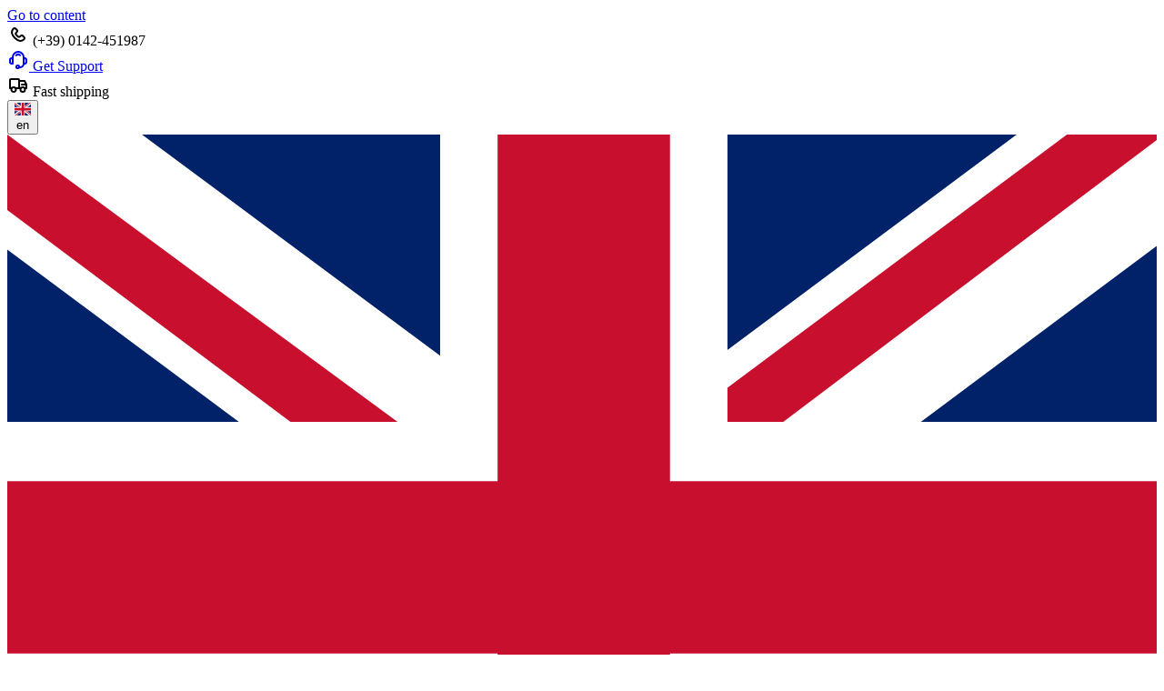

--- FILE ---
content_type: text/html; charset=UTF-8
request_url: https://www.elsist.biz/en/app-hwg-monitor-utilizzo-nella-rete-locale/
body_size: 29314
content:
<!doctype html>
<html translate="no" lang="en">
  <head>
    <meta charset="utf-8">
    <meta name="viewport" content="width=device-width, initial-scale=1">
        <meta name='robots' content='index, follow, max-image-preview:large, max-snippet:-1, max-video-preview:-1' />

<!-- Google Tag Manager for WordPress by gtm4wp.com -->
<script data-cfasync="false" data-pagespeed-no-defer>
	var gtm4wp_datalayer_name = "dataLayer";
	var dataLayer = dataLayer || [];
	const gtm4wp_use_sku_instead = 0;
	const gtm4wp_currency = 'EUR';
	const gtm4wp_product_per_impression = 0;
	const gtm4wp_clear_ecommerce = false;
	const gtm4wp_datalayer_max_timeout = 2000;
</script>
<!-- End Google Tag Manager for WordPress by gtm4wp.com -->
	<!-- This site is optimized with the Yoast SEO Premium plugin v26.8 (Yoast SEO v26.8) - https://yoast.com/product/yoast-seo-premium-wordpress/ -->
	<title>APP HWg Monitor - Use in Local Area Network - Elsist</title>
	<meta name="description" content="HWg Monitor is a mobile application for iOS and Android to display sensor values, I/O status." />
	<link rel="canonical" href="https://www.www.elsist.biz/app-hwg-monitor-utilizzo-nella-rete-locale/" />
	<meta property="og:locale" content="en" />
	<meta property="og:type" content="article" />
	<meta property="og:title" content="APP HWg Monitor - Use in the local network" />
	<meta property="og:description" content="HWg Monitor is a mobile application for iOS and Android to display sensor values, I/O status." />
	<meta property="og:url" content="https://www.www.elsist.biz/app-hwg-monitor-utilizzo-nella-rete-locale/" />
	<meta property="og:site_name" content="Elsist" />
	<meta property="article:publisher" content="https://www.facebook.com/Elsist/" />
	<meta property="article:published_time" content="2024-01-25T10:29:13+00:00" />
	<meta property="article:modified_time" content="2025-05-27T12:37:06+00:00" />
	<meta property="og:image" content="https://www.www.elsist.biz/wp-content/uploads/SensorValuesInMobileAPP.png" />
	<meta property="og:image:width" content="1600" />
	<meta property="og:image:height" content="900" />
	<meta property="og:image:type" content="image/png" />
	<meta name="author" content="Lorenzo Raftacco" />
	<meta name="twitter:card" content="summary_large_image" />
	<meta name="twitter:label1" content="Scritto da" />
	<meta name="twitter:data1" content="Lorenzo Raftacco" />
	<meta name="twitter:label2" content="Tempo di lettura stimato" />
	<meta name="twitter:data2" content="2 minuti" />
	<script type="application/ld+json" class="yoast-schema-graph">{"@context":"https:\/\/schema.org","@graph":[{"@type":"Article","@id":"https:\/\/www.www.elsist.biz\/app-hwg-monitor-utilizzo-nella-rete-locale\/#article","isPartOf":{"@id":"https:\/\/www.www.elsist.biz\/app-hwg-monitor-utilizzo-nella-rete-locale\/"},"author":{"name":"Lorenzo Raftacco","@id":"https:\/\/www.www.elsist.biz\/#\/schema\/person\/a74b41e93da8615c6e4443e6a075d7df"},"headline":"APP HWg Monitor - Use in the local network","datePublished":"2024-01-25T10:29:13+00:00","dateModified":"2025-05-27T12:37:06+00:00","mainEntityOfPage":{"@id":"https:\/\/www.www.elsist.biz\/app-hwg-monitor-utilizzo-nella-rete-locale\/"},"wordCount":389,"publisher":{"@id":"https:\/\/www.www.elsist.biz\/#organization"},"image":{"@id":"https:\/\/www.www.elsist.biz\/app-hwg-monitor-utilizzo-nella-rete-locale\/#primaryimage"},"thumbnailUrl":"https:\/\/www.elsist.biz\/wp-content\/uploads\/SensorValuesInMobileAPP.png","articleSection":["News"],"inLanguage":"it-IT"},{"@type":"WebPage","@id":"https:\/\/www.www.elsist.biz\/app-hwg-monitor-utilizzo-nella-rete-locale\/","url":"https:\/\/www.www.elsist.biz\/app-hwg-monitor-utilizzo-nella-rete-locale\/","name":"APP HWg Monitor - Use in Local Area Network - Elsist","isPartOf":{"@id":"https:\/\/www.www.elsist.biz\/#website"},"primaryImageOfPage":{"@id":"https:\/\/www.www.elsist.biz\/app-hwg-monitor-utilizzo-nella-rete-locale\/#primaryimage"},"image":{"@id":"https:\/\/www.www.elsist.biz\/app-hwg-monitor-utilizzo-nella-rete-locale\/#primaryimage"},"thumbnailUrl":"https:\/\/www.elsist.biz\/wp-content\/uploads\/SensorValuesInMobileAPP.png","datePublished":"2024-01-25T10:29:13+00:00","dateModified":"2025-05-27T12:37:06+00:00","description":"HWg Monitor is a mobile application for iOS and Android to display sensor values, I\/O status.","breadcrumb":{"@id":"https:\/\/www.www.elsist.biz\/app-hwg-monitor-utilizzo-nella-rete-locale\/#breadcrumb"},"inLanguage":"it-IT","potentialAction":[{"@type":"ReadAction","target":["https:\/\/www.www.elsist.biz\/app-hwg-monitor-utilizzo-nella-rete-locale\/"]}]},{"@type":"ImageObject","inLanguage":"it-IT","@id":"https:\/\/www.www.elsist.biz\/app-hwg-monitor-utilizzo-nella-rete-locale\/#primaryimage","url":"https:\/\/www.elsist.biz\/wp-content\/uploads\/SensorValuesInMobileAPP.png","contentUrl":"https:\/\/www.elsist.biz\/wp-content\/uploads\/SensorValuesInMobileAPP.png","width":1600,"height":900,"caption":"Valori dei sensori nell'app mobile"},{"@type":"BreadcrumbList","@id":"https:\/\/www.www.elsist.biz\/app-hwg-monitor-utilizzo-nella-rete-locale\/#breadcrumb","itemListElement":[{"@type":"ListItem","position":1,"name":"Home","item":"https:\/\/www.elsist.biz\/"},{"@type":"ListItem","position":2,"name":"APP HWg Monitor - Use in the local network"}]},{"@type":"WebSite","@id":"https:\/\/www.www.elsist.biz\/#website","url":"https:\/\/www.www.elsist.biz\/","name":"Elsist","description":"Electronics for passion since 1983","publisher":{"@id":"https:\/\/www.www.elsist.biz\/#organization"},"potentialAction":[{"@type":"SearchAction","target":{"@type":"EntryPoint","urlTemplate":"https:\/\/www.www.elsist.biz\/?s={search_term_string}"},"query-input":{"@type":"PropertyValueSpecification","valueRequired":true,"valueName":"search_term_string"}}],"inLanguage":"it-IT"},{"@type":"Organization","@id":"https:\/\/www.www.elsist.biz\/#organization","name":"Elsist","url":"https:\/\/www.www.elsist.biz\/","logo":{"@type":"ImageObject","inLanguage":"it-IT","@id":"https:\/\/www.www.elsist.biz\/#\/schema\/logo\/image\/","url":"https:\/\/www.elsist.biz\/wp-content\/uploads\/Elsist_Logo_SEO.png","contentUrl":"https:\/\/www.elsist.biz\/wp-content\/uploads\/Elsist_Logo_SEO.png","width":240,"height":60,"caption":"Elsist"},"image":{"@id":"https:\/\/www.www.elsist.biz\/#\/schema\/logo\/image\/"},"sameAs":["https:\/\/www.facebook.com\/Elsist\/","https:\/\/www.linkedin.com\/company\/elsist-srl","https:\/\/www.youtube.com\/channel\/UCkktrOQjQRscgFyPVCb8Meg\/featured"]},{"@type":"Person","@id":"https:\/\/www.www.elsist.biz\/#\/schema\/person\/a74b41e93da8615c6e4443e6a075d7df","name":"Lorenzo Raftacco","sameAs":["RAFTALOR"],"url":"https:\/\/www.elsist.biz\/author\/raftalor\/"}]}</script>
	<!-- / Yoast SEO Premium plugin. -->


<link rel='dns-prefetch' href='//cdn.iubenda.com' />
<link rel='dns-prefetch' href='//cdn.jsdelivr.net' />
<link rel='dns-prefetch' href='//unpkg.com' />
<link rel="alternate" type="application/rss+xml" title="Elsist &raquo; APP HWg Monitor &#8211; Utilizzo nella rete locale Feed dei commenti" href="https://www.elsist.biz/app-hwg-monitor-utilizzo-nella-rete-locale/feed/" />
<link rel="alternate" title="oEmbed (JSON)" type="application/json+oembed" href="https://www.elsist.biz/wp-json/oembed/1.0/embed?url=https%3A%2F%2Fwww.elsist.biz%2Fapp-hwg-monitor-utilizzo-nella-rete-locale%2F" />
<link rel="alternate" title="oEmbed (XML)" type="text/xml+oembed" href="https://www.elsist.biz/wp-json/oembed/1.0/embed?url=https%3A%2F%2Fwww.elsist.biz%2Fapp-hwg-monitor-utilizzo-nella-rete-locale%2F&#038;format=xml" />
<style id='wp-img-auto-sizes-contain-inline-css'>
img:is([sizes=auto i],[sizes^="auto," i]){contain-intrinsic-size:3000px 1500px}
/*# sourceURL=wp-img-auto-sizes-contain-inline-css */
</style>
<style id='wp-block-library-inline-css'>
:root{--wp-block-synced-color:#7a00df;--wp-block-synced-color--rgb:122,0,223;--wp-bound-block-color:var(--wp-block-synced-color);--wp-editor-canvas-background:#ddd;--wp-admin-theme-color:#007cba;--wp-admin-theme-color--rgb:0,124,186;--wp-admin-theme-color-darker-10:#006ba1;--wp-admin-theme-color-darker-10--rgb:0,107,160.5;--wp-admin-theme-color-darker-20:#005a87;--wp-admin-theme-color-darker-20--rgb:0,90,135;--wp-admin-border-width-focus:2px}@media (min-resolution:192dpi){:root{--wp-admin-border-width-focus:1.5px}}.wp-element-button{cursor:pointer}:root .has-very-light-gray-background-color{background-color:#eee}:root .has-very-dark-gray-background-color{background-color:#313131}:root .has-very-light-gray-color{color:#eee}:root .has-very-dark-gray-color{color:#313131}:root .has-vivid-green-cyan-to-vivid-cyan-blue-gradient-background{background:linear-gradient(135deg,#00d084,#0693e3)}:root .has-purple-crush-gradient-background{background:linear-gradient(135deg,#34e2e4,#4721fb 50%,#ab1dfe)}:root .has-hazy-dawn-gradient-background{background:linear-gradient(135deg,#faaca8,#dad0ec)}:root .has-subdued-olive-gradient-background{background:linear-gradient(135deg,#fafae1,#67a671)}:root .has-atomic-cream-gradient-background{background:linear-gradient(135deg,#fdd79a,#004a59)}:root .has-nightshade-gradient-background{background:linear-gradient(135deg,#330968,#31cdcf)}:root .has-midnight-gradient-background{background:linear-gradient(135deg,#020381,#2874fc)}:root{--wp--preset--font-size--normal:16px;--wp--preset--font-size--huge:42px}.has-regular-font-size{font-size:1em}.has-larger-font-size{font-size:2.625em}.has-normal-font-size{font-size:var(--wp--preset--font-size--normal)}.has-huge-font-size{font-size:var(--wp--preset--font-size--huge)}.has-text-align-center{text-align:center}.has-text-align-left{text-align:left}.has-text-align-right{text-align:right}.has-fit-text{white-space:nowrap!important}#end-resizable-editor-section{display:none}.aligncenter{clear:both}.items-justified-left{justify-content:flex-start}.items-justified-center{justify-content:center}.items-justified-right{justify-content:flex-end}.items-justified-space-between{justify-content:space-between}.screen-reader-text{border:0;clip-path:inset(50%);height:1px;margin:-1px;overflow:hidden;padding:0;position:absolute;width:1px;word-wrap:normal!important}.screen-reader-text:focus{background-color:#ddd;clip-path:none;color:#444;display:block;font-size:1em;height:auto;left:5px;line-height:normal;padding:15px 23px 14px;text-decoration:none;top:5px;width:auto;z-index:100000}html :where(.has-border-color){border-style:solid}html :where([style*=border-top-color]){border-top-style:solid}html :where([style*=border-right-color]){border-right-style:solid}html :where([style*=border-bottom-color]){border-bottom-style:solid}html :where([style*=border-left-color]){border-left-style:solid}html :where([style*=border-width]){border-style:solid}html :where([style*=border-top-width]){border-top-style:solid}html :where([style*=border-right-width]){border-right-style:solid}html :where([style*=border-bottom-width]){border-bottom-style:solid}html :where([style*=border-left-width]){border-left-style:solid}html :where(img[class*=wp-image-]){height:auto;max-width:100%}:where(figure){margin:0 0 1em}html :where(.is-position-sticky){--wp-admin--admin-bar--position-offset:var(--wp-admin--admin-bar--height,0px)}@media screen and (max-width:600px){html :where(.is-position-sticky){--wp-admin--admin-bar--position-offset:0px}}

/*# sourceURL=wp-block-library-inline-css */
</style><style id='wp-block-heading-inline-css'>
h1:where(.wp-block-heading).has-background,h2:where(.wp-block-heading).has-background,h3:where(.wp-block-heading).has-background,h4:where(.wp-block-heading).has-background,h5:where(.wp-block-heading).has-background,h6:where(.wp-block-heading).has-background{padding:1.25em 2.375em}h1.has-text-align-left[style*=writing-mode]:where([style*=vertical-lr]),h1.has-text-align-right[style*=writing-mode]:where([style*=vertical-rl]),h2.has-text-align-left[style*=writing-mode]:where([style*=vertical-lr]),h2.has-text-align-right[style*=writing-mode]:where([style*=vertical-rl]),h3.has-text-align-left[style*=writing-mode]:where([style*=vertical-lr]),h3.has-text-align-right[style*=writing-mode]:where([style*=vertical-rl]),h4.has-text-align-left[style*=writing-mode]:where([style*=vertical-lr]),h4.has-text-align-right[style*=writing-mode]:where([style*=vertical-rl]),h5.has-text-align-left[style*=writing-mode]:where([style*=vertical-lr]),h5.has-text-align-right[style*=writing-mode]:where([style*=vertical-rl]),h6.has-text-align-left[style*=writing-mode]:where([style*=vertical-lr]),h6.has-text-align-right[style*=writing-mode]:where([style*=vertical-rl]){rotate:180deg}
/*# sourceURL=https://www.elsist.biz/wp-includes/blocks/heading/style.min.css */
</style>
<link rel='stylesheet' id='wc-blocks-style-css' href='https://www.elsist.biz/wp-content/plugins/woocommerce/assets/client/blocks/wc-blocks.css?ver=wc-10.4.3' media='all' />
<style id='global-styles-inline-css'>
:root{--wp--preset--aspect-ratio--square: 1;--wp--preset--aspect-ratio--4-3: 4/3;--wp--preset--aspect-ratio--3-4: 3/4;--wp--preset--aspect-ratio--3-2: 3/2;--wp--preset--aspect-ratio--2-3: 2/3;--wp--preset--aspect-ratio--16-9: 16/9;--wp--preset--aspect-ratio--9-16: 9/16;--wp--preset--color--black: #000;--wp--preset--color--cyan-bluish-gray: #abb8c3;--wp--preset--color--white: #fff;--wp--preset--color--pale-pink: #f78da7;--wp--preset--color--vivid-red: #cf2e2e;--wp--preset--color--luminous-vivid-orange: #ff6900;--wp--preset--color--luminous-vivid-amber: #fcb900;--wp--preset--color--light-green-cyan: #7bdcb5;--wp--preset--color--vivid-green-cyan: #00d084;--wp--preset--color--pale-cyan-blue: #8ed1fc;--wp--preset--color--vivid-cyan-blue: #0693e3;--wp--preset--color--vivid-purple: #9b51e0;--wp--preset--color--inherit: inherit;--wp--preset--color--current: currentcolor;--wp--preset--color--transparent: transparent;--wp--preset--color--slate-50: #f8fafc;--wp--preset--color--slate-100: #f1f5f9;--wp--preset--color--slate-200: #e2e8f0;--wp--preset--color--slate-300: #cbd5e1;--wp--preset--color--slate-400: #94a3b8;--wp--preset--color--slate-500: #64748b;--wp--preset--color--slate-600: #475569;--wp--preset--color--slate-700: #334155;--wp--preset--color--slate-800: #1e293b;--wp--preset--color--slate-900: #0f172a;--wp--preset--color--slate-950: #020617;--wp--preset--color--gray-50: #f9fafb;--wp--preset--color--gray-100: #f3f4f6;--wp--preset--color--gray-200: #e5e7eb;--wp--preset--color--gray-300: #d1d5db;--wp--preset--color--gray-400: #9ca3af;--wp--preset--color--gray-500: #6b7280;--wp--preset--color--gray-600: #4b5563;--wp--preset--color--gray-700: #374151;--wp--preset--color--gray-800: #1f2937;--wp--preset--color--gray-900: #111827;--wp--preset--color--gray-950: #030712;--wp--preset--color--zinc-50: #fafafa;--wp--preset--color--zinc-100: #f4f4f5;--wp--preset--color--zinc-200: #e4e4e7;--wp--preset--color--zinc-300: #d4d4d8;--wp--preset--color--zinc-400: #a1a1aa;--wp--preset--color--zinc-500: #71717a;--wp--preset--color--zinc-600: #52525b;--wp--preset--color--zinc-700: #3f3f46;--wp--preset--color--zinc-800: #27272a;--wp--preset--color--zinc-900: #18181b;--wp--preset--color--zinc-950: #09090b;--wp--preset--color--neutral-50: #fafafa;--wp--preset--color--neutral-100: #f5f5f5;--wp--preset--color--neutral-200: #e5e5e5;--wp--preset--color--neutral-300: #d4d4d4;--wp--preset--color--neutral-400: #a3a3a3;--wp--preset--color--neutral-500: #737373;--wp--preset--color--neutral-600: #525252;--wp--preset--color--neutral-700: #404040;--wp--preset--color--neutral-800: #262626;--wp--preset--color--neutral-900: #171717;--wp--preset--color--neutral-950: #0a0a0a;--wp--preset--color--stone-50: #fafaf9;--wp--preset--color--stone-100: #f5f5f4;--wp--preset--color--stone-200: #e7e5e4;--wp--preset--color--stone-300: #d6d3d1;--wp--preset--color--stone-400: #a8a29e;--wp--preset--color--stone-500: #78716c;--wp--preset--color--stone-600: #57534e;--wp--preset--color--stone-700: #44403c;--wp--preset--color--stone-800: #292524;--wp--preset--color--stone-900: #1c1917;--wp--preset--color--stone-950: #0c0a09;--wp--preset--color--red-50: #fef2f2;--wp--preset--color--red-100: #fee2e2;--wp--preset--color--red-200: #fecaca;--wp--preset--color--red-300: #fca5a5;--wp--preset--color--red-400: #f87171;--wp--preset--color--red-500: #ef4444;--wp--preset--color--red-600: #dc2626;--wp--preset--color--red-700: #b91c1c;--wp--preset--color--red-800: #991b1b;--wp--preset--color--red-900: #7f1d1d;--wp--preset--color--red-950: #450a0a;--wp--preset--color--orange-50: #fff7ed;--wp--preset--color--orange-100: #ffedd5;--wp--preset--color--orange-200: #fed7aa;--wp--preset--color--orange-300: #fdba74;--wp--preset--color--orange-400: #fb923c;--wp--preset--color--orange-500: #f97316;--wp--preset--color--orange-600: #ea580c;--wp--preset--color--orange-700: #c2410c;--wp--preset--color--orange-800: #9a3412;--wp--preset--color--orange-900: #7c2d12;--wp--preset--color--orange-950: #431407;--wp--preset--color--amber-50: #fffbeb;--wp--preset--color--amber-100: #fef3c7;--wp--preset--color--amber-200: #fde68a;--wp--preset--color--amber-300: #fcd34d;--wp--preset--color--amber-400: #fbbf24;--wp--preset--color--amber-500: #f59e0b;--wp--preset--color--amber-600: #d97706;--wp--preset--color--amber-700: #b45309;--wp--preset--color--amber-800: #92400e;--wp--preset--color--amber-900: #78350f;--wp--preset--color--amber-950: #451a03;--wp--preset--color--yellow-50: #fefce8;--wp--preset--color--yellow-100: #fef9c3;--wp--preset--color--yellow-200: #fef08a;--wp--preset--color--yellow-300: #fde047;--wp--preset--color--yellow-400: #facc15;--wp--preset--color--yellow-500: #eab308;--wp--preset--color--yellow-600: #ca8a04;--wp--preset--color--yellow-700: #a16207;--wp--preset--color--yellow-800: #854d0e;--wp--preset--color--yellow-900: #713f12;--wp--preset--color--yellow-950: #422006;--wp--preset--color--lime-50: #f7fee7;--wp--preset--color--lime-100: #ecfccb;--wp--preset--color--lime-200: #d9f99d;--wp--preset--color--lime-300: #bef264;--wp--preset--color--lime-400: #a3e635;--wp--preset--color--lime-500: #84cc16;--wp--preset--color--lime-600: #65a30d;--wp--preset--color--lime-700: #4d7c0f;--wp--preset--color--lime-800: #3f6212;--wp--preset--color--lime-900: #365314;--wp--preset--color--lime-950: #1a2e05;--wp--preset--color--green-50: #f0fdf4;--wp--preset--color--green-100: #dcfce7;--wp--preset--color--green-200: #bbf7d0;--wp--preset--color--green-300: #86efac;--wp--preset--color--green-400: #4ade80;--wp--preset--color--green-500: #22c55e;--wp--preset--color--green-600: #16a34a;--wp--preset--color--green-700: #15803d;--wp--preset--color--green-800: #166534;--wp--preset--color--green-900: #14532d;--wp--preset--color--green-950: #052e16;--wp--preset--color--emerald-50: #ecfdf5;--wp--preset--color--emerald-100: #d1fae5;--wp--preset--color--emerald-200: #a7f3d0;--wp--preset--color--emerald-300: #6ee7b7;--wp--preset--color--emerald-400: #34d399;--wp--preset--color--emerald-500: #10b981;--wp--preset--color--emerald-600: #059669;--wp--preset--color--emerald-700: #047857;--wp--preset--color--emerald-800: #065f46;--wp--preset--color--emerald-900: #064e3b;--wp--preset--color--emerald-950: #022c22;--wp--preset--color--teal-50: #f0fdfa;--wp--preset--color--teal-100: #ccfbf1;--wp--preset--color--teal-200: #99f6e4;--wp--preset--color--teal-300: #5eead4;--wp--preset--color--teal-400: #2dd4bf;--wp--preset--color--teal-500: #14b8a6;--wp--preset--color--teal-600: #0d9488;--wp--preset--color--teal-700: #0f766e;--wp--preset--color--teal-800: #115e59;--wp--preset--color--teal-900: #134e4a;--wp--preset--color--teal-950: #042f2e;--wp--preset--color--cyan-50: #ecfeff;--wp--preset--color--cyan-100: #cffafe;--wp--preset--color--cyan-200: #a5f3fc;--wp--preset--color--cyan-300: #67e8f9;--wp--preset--color--cyan-400: #22d3ee;--wp--preset--color--cyan-500: #06b6d4;--wp--preset--color--cyan-600: #0891b2;--wp--preset--color--cyan-700: #0e7490;--wp--preset--color--cyan-800: #155e75;--wp--preset--color--cyan-900: #164e63;--wp--preset--color--cyan-950: #083344;--wp--preset--color--sky-50: #f0f9ff;--wp--preset--color--sky-100: #e0f2fe;--wp--preset--color--sky-200: #bae6fd;--wp--preset--color--sky-300: #7dd3fc;--wp--preset--color--sky-400: #38bdf8;--wp--preset--color--sky-500: #0ea5e9;--wp--preset--color--sky-600: #0284c7;--wp--preset--color--sky-700: #0369a1;--wp--preset--color--sky-800: #075985;--wp--preset--color--sky-900: #0c4a6e;--wp--preset--color--sky-950: #082f49;--wp--preset--color--blue-50: #eff6ff;--wp--preset--color--blue-100: #dbeafe;--wp--preset--color--blue-200: #bfdbfe;--wp--preset--color--blue-300: #93c5fd;--wp--preset--color--blue-400: #60a5fa;--wp--preset--color--blue-500: #3b82f6;--wp--preset--color--blue-600: #2563eb;--wp--preset--color--blue-700: #1d4ed8;--wp--preset--color--blue-800: #1e40af;--wp--preset--color--blue-900: #1e3a8a;--wp--preset--color--blue-950: #172554;--wp--preset--color--indigo-50: #eef2ff;--wp--preset--color--indigo-100: #e0e7ff;--wp--preset--color--indigo-200: #c7d2fe;--wp--preset--color--indigo-300: #a5b4fc;--wp--preset--color--indigo-400: #818cf8;--wp--preset--color--indigo-500: #6366f1;--wp--preset--color--indigo-600: #4f46e5;--wp--preset--color--indigo-700: #4338ca;--wp--preset--color--indigo-800: #3730a3;--wp--preset--color--indigo-900: #312e81;--wp--preset--color--indigo-950: #1e1b4b;--wp--preset--color--violet-50: #f5f3ff;--wp--preset--color--violet-100: #ede9fe;--wp--preset--color--violet-200: #ddd6fe;--wp--preset--color--violet-300: #c4b5fd;--wp--preset--color--violet-400: #a78bfa;--wp--preset--color--violet-500: #8b5cf6;--wp--preset--color--violet-600: #7c3aed;--wp--preset--color--violet-700: #6d28d9;--wp--preset--color--violet-800: #5b21b6;--wp--preset--color--violet-900: #4c1d95;--wp--preset--color--violet-950: #2e1065;--wp--preset--color--purple-50: #faf5ff;--wp--preset--color--purple-100: #f3e8ff;--wp--preset--color--purple-200: #e9d5ff;--wp--preset--color--purple-300: #d8b4fe;--wp--preset--color--purple-400: #c084fc;--wp--preset--color--purple-500: #a855f7;--wp--preset--color--purple-600: #9333ea;--wp--preset--color--purple-700: #7e22ce;--wp--preset--color--purple-800: #6b21a8;--wp--preset--color--purple-900: #581c87;--wp--preset--color--purple-950: #3b0764;--wp--preset--color--fuchsia-50: #fdf4ff;--wp--preset--color--fuchsia-100: #fae8ff;--wp--preset--color--fuchsia-200: #f5d0fe;--wp--preset--color--fuchsia-300: #f0abfc;--wp--preset--color--fuchsia-400: #e879f9;--wp--preset--color--fuchsia-500: #d946ef;--wp--preset--color--fuchsia-600: #c026d3;--wp--preset--color--fuchsia-700: #a21caf;--wp--preset--color--fuchsia-800: #86198f;--wp--preset--color--fuchsia-900: #701a75;--wp--preset--color--fuchsia-950: #4a044e;--wp--preset--color--pink-50: #fdf2f8;--wp--preset--color--pink-100: #fce7f3;--wp--preset--color--pink-200: #fbcfe8;--wp--preset--color--pink-300: #f9a8d4;--wp--preset--color--pink-400: #f472b6;--wp--preset--color--pink-500: #ec4899;--wp--preset--color--pink-600: #db2777;--wp--preset--color--pink-700: #be185d;--wp--preset--color--pink-800: #9d174d;--wp--preset--color--pink-900: #831843;--wp--preset--color--pink-950: #500724;--wp--preset--color--rose-50: #fff1f2;--wp--preset--color--rose-100: #ffe4e6;--wp--preset--color--rose-200: #fecdd3;--wp--preset--color--rose-300: #fda4af;--wp--preset--color--rose-400: #fb7185;--wp--preset--color--rose-500: #f43f5e;--wp--preset--color--rose-600: #e11d48;--wp--preset--color--rose-700: #be123c;--wp--preset--color--rose-800: #9f1239;--wp--preset--color--rose-900: #881337;--wp--preset--color--rose-950: #4c0519;--wp--preset--color--elsgray-100: #f7f5f5;--wp--preset--color--elsgray-200: #e5e5e5;--wp--preset--color--elsgray-300: #989898;--wp--preset--color--elsgray-400: #424242;--wp--preset--color--elsgray-500: #303030;--wp--preset--color--elsgray-600: #242424;--wp--preset--color--elsgray-700: #1c1c1c;--wp--preset--color--elsgray-800: #151515;--wp--preset--color--elsgray-900: #0c0c0c;--wp--preset--color--elsgreen-300: #54db7b;--wp--preset--color--elsgreen-500: #009933;--wp--preset--color--elsgreen-600: #006b24;--wp--preset--color--elsgreen-800: #004d1a;--wp--preset--color--elsred-500: #ef4836;--wp--preset--color--elsyellow-100: #fdf7de;--wp--preset--color--elsyellow-200: #fcf3d1;--wp--preset--color--elsyellow-500: #f3d55c;--wp--preset--color--elsyellow-900: #7e6f30;--wp--preset--gradient--vivid-cyan-blue-to-vivid-purple: linear-gradient(135deg,rgb(6,147,227) 0%,rgb(155,81,224) 100%);--wp--preset--gradient--light-green-cyan-to-vivid-green-cyan: linear-gradient(135deg,rgb(122,220,180) 0%,rgb(0,208,130) 100%);--wp--preset--gradient--luminous-vivid-amber-to-luminous-vivid-orange: linear-gradient(135deg,rgb(252,185,0) 0%,rgb(255,105,0) 100%);--wp--preset--gradient--luminous-vivid-orange-to-vivid-red: linear-gradient(135deg,rgb(255,105,0) 0%,rgb(207,46,46) 100%);--wp--preset--gradient--very-light-gray-to-cyan-bluish-gray: linear-gradient(135deg,rgb(238,238,238) 0%,rgb(169,184,195) 100%);--wp--preset--gradient--cool-to-warm-spectrum: linear-gradient(135deg,rgb(74,234,220) 0%,rgb(151,120,209) 20%,rgb(207,42,186) 40%,rgb(238,44,130) 60%,rgb(251,105,98) 80%,rgb(254,248,76) 100%);--wp--preset--gradient--blush-light-purple: linear-gradient(135deg,rgb(255,206,236) 0%,rgb(152,150,240) 100%);--wp--preset--gradient--blush-bordeaux: linear-gradient(135deg,rgb(254,205,165) 0%,rgb(254,45,45) 50%,rgb(107,0,62) 100%);--wp--preset--gradient--luminous-dusk: linear-gradient(135deg,rgb(255,203,112) 0%,rgb(199,81,192) 50%,rgb(65,88,208) 100%);--wp--preset--gradient--pale-ocean: linear-gradient(135deg,rgb(255,245,203) 0%,rgb(182,227,212) 50%,rgb(51,167,181) 100%);--wp--preset--gradient--electric-grass: linear-gradient(135deg,rgb(202,248,128) 0%,rgb(113,206,126) 100%);--wp--preset--gradient--midnight: linear-gradient(135deg,rgb(2,3,129) 0%,rgb(40,116,252) 100%);--wp--preset--font-size--small: 13px;--wp--preset--font-size--medium: 20px;--wp--preset--font-size--large: 36px;--wp--preset--font-size--x-large: 42px;--wp--preset--font-size--sm: 0.8rem;--wp--preset--font-size--base: 0.9rem;--wp--preset--font-size--xl: 1.25rem;--wp--preset--font-size--2-xl: 1.563rem;--wp--preset--font-size--3-xl: 1.953rem;--wp--preset--font-size--4-xl: 2.441rem;--wp--preset--font-size--5-xl: 3.052rem;--wp--preset--font-family--sans: -apple-system,BlinkMacSystemFont,“Segoe UI”,Roboto,Helvetica,Arial,sans-serif;--wp--preset--font-family--serif: ui-serif,Georgia,Cambria,"Times New Roman",Times,serif;--wp--preset--font-family--mono: ui-monospace,SFMono-Regular,Menlo,Monaco,Consolas,"Liberation Mono","Courier New",monospace;--wp--preset--spacing--20: 0.44rem;--wp--preset--spacing--30: 0.67rem;--wp--preset--spacing--40: 1rem;--wp--preset--spacing--50: 1.5rem;--wp--preset--spacing--60: 2.25rem;--wp--preset--spacing--70: 3.38rem;--wp--preset--spacing--80: 5.06rem;--wp--preset--shadow--natural: 6px 6px 9px rgba(0, 0, 0, 0.2);--wp--preset--shadow--deep: 12px 12px 50px rgba(0, 0, 0, 0.4);--wp--preset--shadow--sharp: 6px 6px 0px rgba(0, 0, 0, 0.2);--wp--preset--shadow--outlined: 6px 6px 0px -3px rgb(255, 255, 255), 6px 6px rgb(0, 0, 0);--wp--preset--shadow--crisp: 6px 6px 0px rgb(0, 0, 0);}:where(body) { margin: 0; }.wp-site-blocks > .alignleft { float: left; margin-right: 2em; }.wp-site-blocks > .alignright { float: right; margin-left: 2em; }.wp-site-blocks > .aligncenter { justify-content: center; margin-left: auto; margin-right: auto; }:where(.is-layout-flex){gap: 0.5em;}:where(.is-layout-grid){gap: 0.5em;}.is-layout-flow > .alignleft{float: left;margin-inline-start: 0;margin-inline-end: 2em;}.is-layout-flow > .alignright{float: right;margin-inline-start: 2em;margin-inline-end: 0;}.is-layout-flow > .aligncenter{margin-left: auto !important;margin-right: auto !important;}.is-layout-constrained > .alignleft{float: left;margin-inline-start: 0;margin-inline-end: 2em;}.is-layout-constrained > .alignright{float: right;margin-inline-start: 2em;margin-inline-end: 0;}.is-layout-constrained > .aligncenter{margin-left: auto !important;margin-right: auto !important;}.is-layout-constrained > :where(:not(.alignleft):not(.alignright):not(.alignfull)){margin-left: auto !important;margin-right: auto !important;}body .is-layout-flex{display: flex;}.is-layout-flex{flex-wrap: wrap;align-items: center;}.is-layout-flex > :is(*, div){margin: 0;}body .is-layout-grid{display: grid;}.is-layout-grid > :is(*, div){margin: 0;}body{padding-top: 0px;padding-right: 0px;padding-bottom: 0px;padding-left: 0px;}a:where(:not(.wp-element-button)){text-decoration: underline;}:root :where(.wp-element-button, .wp-block-button__link){background-color: #32373c;border-width: 0;color: #fff;font-family: inherit;font-size: inherit;font-style: inherit;font-weight: inherit;letter-spacing: inherit;line-height: inherit;padding-top: calc(0.667em + 2px);padding-right: calc(1.333em + 2px);padding-bottom: calc(0.667em + 2px);padding-left: calc(1.333em + 2px);text-decoration: none;text-transform: inherit;}.has-black-color{color: var(--wp--preset--color--black) !important;}.has-cyan-bluish-gray-color{color: var(--wp--preset--color--cyan-bluish-gray) !important;}.has-white-color{color: var(--wp--preset--color--white) !important;}.has-pale-pink-color{color: var(--wp--preset--color--pale-pink) !important;}.has-vivid-red-color{color: var(--wp--preset--color--vivid-red) !important;}.has-luminous-vivid-orange-color{color: var(--wp--preset--color--luminous-vivid-orange) !important;}.has-luminous-vivid-amber-color{color: var(--wp--preset--color--luminous-vivid-amber) !important;}.has-light-green-cyan-color{color: var(--wp--preset--color--light-green-cyan) !important;}.has-vivid-green-cyan-color{color: var(--wp--preset--color--vivid-green-cyan) !important;}.has-pale-cyan-blue-color{color: var(--wp--preset--color--pale-cyan-blue) !important;}.has-vivid-cyan-blue-color{color: var(--wp--preset--color--vivid-cyan-blue) !important;}.has-vivid-purple-color{color: var(--wp--preset--color--vivid-purple) !important;}.has-inherit-color{color: var(--wp--preset--color--inherit) !important;}.has-current-color{color: var(--wp--preset--color--current) !important;}.has-transparent-color{color: var(--wp--preset--color--transparent) !important;}.has-slate-50-color{color: var(--wp--preset--color--slate-50) !important;}.has-slate-100-color{color: var(--wp--preset--color--slate-100) !important;}.has-slate-200-color{color: var(--wp--preset--color--slate-200) !important;}.has-slate-300-color{color: var(--wp--preset--color--slate-300) !important;}.has-slate-400-color{color: var(--wp--preset--color--slate-400) !important;}.has-slate-500-color{color: var(--wp--preset--color--slate-500) !important;}.has-slate-600-color{color: var(--wp--preset--color--slate-600) !important;}.has-slate-700-color{color: var(--wp--preset--color--slate-700) !important;}.has-slate-800-color{color: var(--wp--preset--color--slate-800) !important;}.has-slate-900-color{color: var(--wp--preset--color--slate-900) !important;}.has-slate-950-color{color: var(--wp--preset--color--slate-950) !important;}.has-gray-50-color{color: var(--wp--preset--color--gray-50) !important;}.has-gray-100-color{color: var(--wp--preset--color--gray-100) !important;}.has-gray-200-color{color: var(--wp--preset--color--gray-200) !important;}.has-gray-300-color{color: var(--wp--preset--color--gray-300) !important;}.has-gray-400-color{color: var(--wp--preset--color--gray-400) !important;}.has-gray-500-color{color: var(--wp--preset--color--gray-500) !important;}.has-gray-600-color{color: var(--wp--preset--color--gray-600) !important;}.has-gray-700-color{color: var(--wp--preset--color--gray-700) !important;}.has-gray-800-color{color: var(--wp--preset--color--gray-800) !important;}.has-gray-900-color{color: var(--wp--preset--color--gray-900) !important;}.has-gray-950-color{color: var(--wp--preset--color--gray-950) !important;}.has-zinc-50-color{color: var(--wp--preset--color--zinc-50) !important;}.has-zinc-100-color{color: var(--wp--preset--color--zinc-100) !important;}.has-zinc-200-color{color: var(--wp--preset--color--zinc-200) !important;}.has-zinc-300-color{color: var(--wp--preset--color--zinc-300) !important;}.has-zinc-400-color{color: var(--wp--preset--color--zinc-400) !important;}.has-zinc-500-color{color: var(--wp--preset--color--zinc-500) !important;}.has-zinc-600-color{color: var(--wp--preset--color--zinc-600) !important;}.has-zinc-700-color{color: var(--wp--preset--color--zinc-700) !important;}.has-zinc-800-color{color: var(--wp--preset--color--zinc-800) !important;}.has-zinc-900-color{color: var(--wp--preset--color--zinc-900) !important;}.has-zinc-950-color{color: var(--wp--preset--color--zinc-950) !important;}.has-neutral-50-color{color: var(--wp--preset--color--neutral-50) !important;}.has-neutral-100-color{color: var(--wp--preset--color--neutral-100) !important;}.has-neutral-200-color{color: var(--wp--preset--color--neutral-200) !important;}.has-neutral-300-color{color: var(--wp--preset--color--neutral-300) !important;}.has-neutral-400-color{color: var(--wp--preset--color--neutral-400) !important;}.has-neutral-500-color{color: var(--wp--preset--color--neutral-500) !important;}.has-neutral-600-color{color: var(--wp--preset--color--neutral-600) !important;}.has-neutral-700-color{color: var(--wp--preset--color--neutral-700) !important;}.has-neutral-800-color{color: var(--wp--preset--color--neutral-800) !important;}.has-neutral-900-color{color: var(--wp--preset--color--neutral-900) !important;}.has-neutral-950-color{color: var(--wp--preset--color--neutral-950) !important;}.has-stone-50-color{color: var(--wp--preset--color--stone-50) !important;}.has-stone-100-color{color: var(--wp--preset--color--stone-100) !important;}.has-stone-200-color{color: var(--wp--preset--color--stone-200) !important;}.has-stone-300-color{color: var(--wp--preset--color--stone-300) !important;}.has-stone-400-color{color: var(--wp--preset--color--stone-400) !important;}.has-stone-500-color{color: var(--wp--preset--color--stone-500) !important;}.has-stone-600-color{color: var(--wp--preset--color--stone-600) !important;}.has-stone-700-color{color: var(--wp--preset--color--stone-700) !important;}.has-stone-800-color{color: var(--wp--preset--color--stone-800) !important;}.has-stone-900-color{color: var(--wp--preset--color--stone-900) !important;}.has-stone-950-color{color: var(--wp--preset--color--stone-950) !important;}.has-red-50-color{color: var(--wp--preset--color--red-50) !important;}.has-red-100-color{color: var(--wp--preset--color--red-100) !important;}.has-red-200-color{color: var(--wp--preset--color--red-200) !important;}.has-red-300-color{color: var(--wp--preset--color--red-300) !important;}.has-red-400-color{color: var(--wp--preset--color--red-400) !important;}.has-red-500-color{color: var(--wp--preset--color--red-500) !important;}.has-red-600-color{color: var(--wp--preset--color--red-600) !important;}.has-red-700-color{color: var(--wp--preset--color--red-700) !important;}.has-red-800-color{color: var(--wp--preset--color--red-800) !important;}.has-red-900-color{color: var(--wp--preset--color--red-900) !important;}.has-red-950-color{color: var(--wp--preset--color--red-950) !important;}.has-orange-50-color{color: var(--wp--preset--color--orange-50) !important;}.has-orange-100-color{color: var(--wp--preset--color--orange-100) !important;}.has-orange-200-color{color: var(--wp--preset--color--orange-200) !important;}.has-orange-300-color{color: var(--wp--preset--color--orange-300) !important;}.has-orange-400-color{color: var(--wp--preset--color--orange-400) !important;}.has-orange-500-color{color: var(--wp--preset--color--orange-500) !important;}.has-orange-600-color{color: var(--wp--preset--color--orange-600) !important;}.has-orange-700-color{color: var(--wp--preset--color--orange-700) !important;}.has-orange-800-color{color: var(--wp--preset--color--orange-800) !important;}.has-orange-900-color{color: var(--wp--preset--color--orange-900) !important;}.has-orange-950-color{color: var(--wp--preset--color--orange-950) !important;}.has-amber-50-color{color: var(--wp--preset--color--amber-50) !important;}.has-amber-100-color{color: var(--wp--preset--color--amber-100) !important;}.has-amber-200-color{color: var(--wp--preset--color--amber-200) !important;}.has-amber-300-color{color: var(--wp--preset--color--amber-300) !important;}.has-amber-400-color{color: var(--wp--preset--color--amber-400) !important;}.has-amber-500-color{color: var(--wp--preset--color--amber-500) !important;}.has-amber-600-color{color: var(--wp--preset--color--amber-600) !important;}.has-amber-700-color{color: var(--wp--preset--color--amber-700) !important;}.has-amber-800-color{color: var(--wp--preset--color--amber-800) !important;}.has-amber-900-color{color: var(--wp--preset--color--amber-900) !important;}.has-amber-950-color{color: var(--wp--preset--color--amber-950) !important;}.has-yellow-50-color{color: var(--wp--preset--color--yellow-50) !important;}.has-yellow-100-color{color: var(--wp--preset--color--yellow-100) !important;}.has-yellow-200-color{color: var(--wp--preset--color--yellow-200) !important;}.has-yellow-300-color{color: var(--wp--preset--color--yellow-300) !important;}.has-yellow-400-color{color: var(--wp--preset--color--yellow-400) !important;}.has-yellow-500-color{color: var(--wp--preset--color--yellow-500) !important;}.has-yellow-600-color{color: var(--wp--preset--color--yellow-600) !important;}.has-yellow-700-color{color: var(--wp--preset--color--yellow-700) !important;}.has-yellow-800-color{color: var(--wp--preset--color--yellow-800) !important;}.has-yellow-900-color{color: var(--wp--preset--color--yellow-900) !important;}.has-yellow-950-color{color: var(--wp--preset--color--yellow-950) !important;}.has-lime-50-color{color: var(--wp--preset--color--lime-50) !important;}.has-lime-100-color{color: var(--wp--preset--color--lime-100) !important;}.has-lime-200-color{color: var(--wp--preset--color--lime-200) !important;}.has-lime-300-color{color: var(--wp--preset--color--lime-300) !important;}.has-lime-400-color{color: var(--wp--preset--color--lime-400) !important;}.has-lime-500-color{color: var(--wp--preset--color--lime-500) !important;}.has-lime-600-color{color: var(--wp--preset--color--lime-600) !important;}.has-lime-700-color{color: var(--wp--preset--color--lime-700) !important;}.has-lime-800-color{color: var(--wp--preset--color--lime-800) !important;}.has-lime-900-color{color: var(--wp--preset--color--lime-900) !important;}.has-lime-950-color{color: var(--wp--preset--color--lime-950) !important;}.has-green-50-color{color: var(--wp--preset--color--green-50) !important;}.has-green-100-color{color: var(--wp--preset--color--green-100) !important;}.has-green-200-color{color: var(--wp--preset--color--green-200) !important;}.has-green-300-color{color: var(--wp--preset--color--green-300) !important;}.has-green-400-color{color: var(--wp--preset--color--green-400) !important;}.has-green-500-color{color: var(--wp--preset--color--green-500) !important;}.has-green-600-color{color: var(--wp--preset--color--green-600) !important;}.has-green-700-color{color: var(--wp--preset--color--green-700) !important;}.has-green-800-color{color: var(--wp--preset--color--green-800) !important;}.has-green-900-color{color: var(--wp--preset--color--green-900) !important;}.has-green-950-color{color: var(--wp--preset--color--green-950) !important;}.has-emerald-50-color{color: var(--wp--preset--color--emerald-50) !important;}.has-emerald-100-color{color: var(--wp--preset--color--emerald-100) !important;}.has-emerald-200-color{color: var(--wp--preset--color--emerald-200) !important;}.has-emerald-300-color{color: var(--wp--preset--color--emerald-300) !important;}.has-emerald-400-color{color: var(--wp--preset--color--emerald-400) !important;}.has-emerald-500-color{color: var(--wp--preset--color--emerald-500) !important;}.has-emerald-600-color{color: var(--wp--preset--color--emerald-600) !important;}.has-emerald-700-color{color: var(--wp--preset--color--emerald-700) !important;}.has-emerald-800-color{color: var(--wp--preset--color--emerald-800) !important;}.has-emerald-900-color{color: var(--wp--preset--color--emerald-900) !important;}.has-emerald-950-color{color: var(--wp--preset--color--emerald-950) !important;}.has-teal-50-color{color: var(--wp--preset--color--teal-50) !important;}.has-teal-100-color{color: var(--wp--preset--color--teal-100) !important;}.has-teal-200-color{color: var(--wp--preset--color--teal-200) !important;}.has-teal-300-color{color: var(--wp--preset--color--teal-300) !important;}.has-teal-400-color{color: var(--wp--preset--color--teal-400) !important;}.has-teal-500-color{color: var(--wp--preset--color--teal-500) !important;}.has-teal-600-color{color: var(--wp--preset--color--teal-600) !important;}.has-teal-700-color{color: var(--wp--preset--color--teal-700) !important;}.has-teal-800-color{color: var(--wp--preset--color--teal-800) !important;}.has-teal-900-color{color: var(--wp--preset--color--teal-900) !important;}.has-teal-950-color{color: var(--wp--preset--color--teal-950) !important;}.has-cyan-50-color{color: var(--wp--preset--color--cyan-50) !important;}.has-cyan-100-color{color: var(--wp--preset--color--cyan-100) !important;}.has-cyan-200-color{color: var(--wp--preset--color--cyan-200) !important;}.has-cyan-300-color{color: var(--wp--preset--color--cyan-300) !important;}.has-cyan-400-color{color: var(--wp--preset--color--cyan-400) !important;}.has-cyan-500-color{color: var(--wp--preset--color--cyan-500) !important;}.has-cyan-600-color{color: var(--wp--preset--color--cyan-600) !important;}.has-cyan-700-color{color: var(--wp--preset--color--cyan-700) !important;}.has-cyan-800-color{color: var(--wp--preset--color--cyan-800) !important;}.has-cyan-900-color{color: var(--wp--preset--color--cyan-900) !important;}.has-cyan-950-color{color: var(--wp--preset--color--cyan-950) !important;}.has-sky-50-color{color: var(--wp--preset--color--sky-50) !important;}.has-sky-100-color{color: var(--wp--preset--color--sky-100) !important;}.has-sky-200-color{color: var(--wp--preset--color--sky-200) !important;}.has-sky-300-color{color: var(--wp--preset--color--sky-300) !important;}.has-sky-400-color{color: var(--wp--preset--color--sky-400) !important;}.has-sky-500-color{color: var(--wp--preset--color--sky-500) !important;}.has-sky-600-color{color: var(--wp--preset--color--sky-600) !important;}.has-sky-700-color{color: var(--wp--preset--color--sky-700) !important;}.has-sky-800-color{color: var(--wp--preset--color--sky-800) !important;}.has-sky-900-color{color: var(--wp--preset--color--sky-900) !important;}.has-sky-950-color{color: var(--wp--preset--color--sky-950) !important;}.has-blue-50-color{color: var(--wp--preset--color--blue-50) !important;}.has-blue-100-color{color: var(--wp--preset--color--blue-100) !important;}.has-blue-200-color{color: var(--wp--preset--color--blue-200) !important;}.has-blue-300-color{color: var(--wp--preset--color--blue-300) !important;}.has-blue-400-color{color: var(--wp--preset--color--blue-400) !important;}.has-blue-500-color{color: var(--wp--preset--color--blue-500) !important;}.has-blue-600-color{color: var(--wp--preset--color--blue-600) !important;}.has-blue-700-color{color: var(--wp--preset--color--blue-700) !important;}.has-blue-800-color{color: var(--wp--preset--color--blue-800) !important;}.has-blue-900-color{color: var(--wp--preset--color--blue-900) !important;}.has-blue-950-color{color: var(--wp--preset--color--blue-950) !important;}.has-indigo-50-color{color: var(--wp--preset--color--indigo-50) !important;}.has-indigo-100-color{color: var(--wp--preset--color--indigo-100) !important;}.has-indigo-200-color{color: var(--wp--preset--color--indigo-200) !important;}.has-indigo-300-color{color: var(--wp--preset--color--indigo-300) !important;}.has-indigo-400-color{color: var(--wp--preset--color--indigo-400) !important;}.has-indigo-500-color{color: var(--wp--preset--color--indigo-500) !important;}.has-indigo-600-color{color: var(--wp--preset--color--indigo-600) !important;}.has-indigo-700-color{color: var(--wp--preset--color--indigo-700) !important;}.has-indigo-800-color{color: var(--wp--preset--color--indigo-800) !important;}.has-indigo-900-color{color: var(--wp--preset--color--indigo-900) !important;}.has-indigo-950-color{color: var(--wp--preset--color--indigo-950) !important;}.has-violet-50-color{color: var(--wp--preset--color--violet-50) !important;}.has-violet-100-color{color: var(--wp--preset--color--violet-100) !important;}.has-violet-200-color{color: var(--wp--preset--color--violet-200) !important;}.has-violet-300-color{color: var(--wp--preset--color--violet-300) !important;}.has-violet-400-color{color: var(--wp--preset--color--violet-400) !important;}.has-violet-500-color{color: var(--wp--preset--color--violet-500) !important;}.has-violet-600-color{color: var(--wp--preset--color--violet-600) !important;}.has-violet-700-color{color: var(--wp--preset--color--violet-700) !important;}.has-violet-800-color{color: var(--wp--preset--color--violet-800) !important;}.has-violet-900-color{color: var(--wp--preset--color--violet-900) !important;}.has-violet-950-color{color: var(--wp--preset--color--violet-950) !important;}.has-purple-50-color{color: var(--wp--preset--color--purple-50) !important;}.has-purple-100-color{color: var(--wp--preset--color--purple-100) !important;}.has-purple-200-color{color: var(--wp--preset--color--purple-200) !important;}.has-purple-300-color{color: var(--wp--preset--color--purple-300) !important;}.has-purple-400-color{color: var(--wp--preset--color--purple-400) !important;}.has-purple-500-color{color: var(--wp--preset--color--purple-500) !important;}.has-purple-600-color{color: var(--wp--preset--color--purple-600) !important;}.has-purple-700-color{color: var(--wp--preset--color--purple-700) !important;}.has-purple-800-color{color: var(--wp--preset--color--purple-800) !important;}.has-purple-900-color{color: var(--wp--preset--color--purple-900) !important;}.has-purple-950-color{color: var(--wp--preset--color--purple-950) !important;}.has-fuchsia-50-color{color: var(--wp--preset--color--fuchsia-50) !important;}.has-fuchsia-100-color{color: var(--wp--preset--color--fuchsia-100) !important;}.has-fuchsia-200-color{color: var(--wp--preset--color--fuchsia-200) !important;}.has-fuchsia-300-color{color: var(--wp--preset--color--fuchsia-300) !important;}.has-fuchsia-400-color{color: var(--wp--preset--color--fuchsia-400) !important;}.has-fuchsia-500-color{color: var(--wp--preset--color--fuchsia-500) !important;}.has-fuchsia-600-color{color: var(--wp--preset--color--fuchsia-600) !important;}.has-fuchsia-700-color{color: var(--wp--preset--color--fuchsia-700) !important;}.has-fuchsia-800-color{color: var(--wp--preset--color--fuchsia-800) !important;}.has-fuchsia-900-color{color: var(--wp--preset--color--fuchsia-900) !important;}.has-fuchsia-950-color{color: var(--wp--preset--color--fuchsia-950) !important;}.has-pink-50-color{color: var(--wp--preset--color--pink-50) !important;}.has-pink-100-color{color: var(--wp--preset--color--pink-100) !important;}.has-pink-200-color{color: var(--wp--preset--color--pink-200) !important;}.has-pink-300-color{color: var(--wp--preset--color--pink-300) !important;}.has-pink-400-color{color: var(--wp--preset--color--pink-400) !important;}.has-pink-500-color{color: var(--wp--preset--color--pink-500) !important;}.has-pink-600-color{color: var(--wp--preset--color--pink-600) !important;}.has-pink-700-color{color: var(--wp--preset--color--pink-700) !important;}.has-pink-800-color{color: var(--wp--preset--color--pink-800) !important;}.has-pink-900-color{color: var(--wp--preset--color--pink-900) !important;}.has-pink-950-color{color: var(--wp--preset--color--pink-950) !important;}.has-rose-50-color{color: var(--wp--preset--color--rose-50) !important;}.has-rose-100-color{color: var(--wp--preset--color--rose-100) !important;}.has-rose-200-color{color: var(--wp--preset--color--rose-200) !important;}.has-rose-300-color{color: var(--wp--preset--color--rose-300) !important;}.has-rose-400-color{color: var(--wp--preset--color--rose-400) !important;}.has-rose-500-color{color: var(--wp--preset--color--rose-500) !important;}.has-rose-600-color{color: var(--wp--preset--color--rose-600) !important;}.has-rose-700-color{color: var(--wp--preset--color--rose-700) !important;}.has-rose-800-color{color: var(--wp--preset--color--rose-800) !important;}.has-rose-900-color{color: var(--wp--preset--color--rose-900) !important;}.has-rose-950-color{color: var(--wp--preset--color--rose-950) !important;}.has-elsgray-100-color{color: var(--wp--preset--color--elsgray-100) !important;}.has-elsgray-200-color{color: var(--wp--preset--color--elsgray-200) !important;}.has-elsgray-300-color{color: var(--wp--preset--color--elsgray-300) !important;}.has-elsgray-400-color{color: var(--wp--preset--color--elsgray-400) !important;}.has-elsgray-500-color{color: var(--wp--preset--color--elsgray-500) !important;}.has-elsgray-600-color{color: var(--wp--preset--color--elsgray-600) !important;}.has-elsgray-700-color{color: var(--wp--preset--color--elsgray-700) !important;}.has-elsgray-800-color{color: var(--wp--preset--color--elsgray-800) !important;}.has-elsgray-900-color{color: var(--wp--preset--color--elsgray-900) !important;}.has-elsgreen-300-color{color: var(--wp--preset--color--elsgreen-300) !important;}.has-elsgreen-500-color{color: var(--wp--preset--color--elsgreen-500) !important;}.has-elsgreen-600-color{color: var(--wp--preset--color--elsgreen-600) !important;}.has-elsgreen-800-color{color: var(--wp--preset--color--elsgreen-800) !important;}.has-elsred-500-color{color: var(--wp--preset--color--elsred-500) !important;}.has-elsyellow-100-color{color: var(--wp--preset--color--elsyellow-100) !important;}.has-elsyellow-200-color{color: var(--wp--preset--color--elsyellow-200) !important;}.has-elsyellow-500-color{color: var(--wp--preset--color--elsyellow-500) !important;}.has-elsyellow-900-color{color: var(--wp--preset--color--elsyellow-900) !important;}.has-black-background-color{background-color: var(--wp--preset--color--black) !important;}.has-cyan-bluish-gray-background-color{background-color: var(--wp--preset--color--cyan-bluish-gray) !important;}.has-white-background-color{background-color: var(--wp--preset--color--white) !important;}.has-pale-pink-background-color{background-color: var(--wp--preset--color--pale-pink) !important;}.has-vivid-red-background-color{background-color: var(--wp--preset--color--vivid-red) !important;}.has-luminous-vivid-orange-background-color{background-color: var(--wp--preset--color--luminous-vivid-orange) !important;}.has-luminous-vivid-amber-background-color{background-color: var(--wp--preset--color--luminous-vivid-amber) !important;}.has-light-green-cyan-background-color{background-color: var(--wp--preset--color--light-green-cyan) !important;}.has-vivid-green-cyan-background-color{background-color: var(--wp--preset--color--vivid-green-cyan) !important;}.has-pale-cyan-blue-background-color{background-color: var(--wp--preset--color--pale-cyan-blue) !important;}.has-vivid-cyan-blue-background-color{background-color: var(--wp--preset--color--vivid-cyan-blue) !important;}.has-vivid-purple-background-color{background-color: var(--wp--preset--color--vivid-purple) !important;}.has-inherit-background-color{background-color: var(--wp--preset--color--inherit) !important;}.has-current-background-color{background-color: var(--wp--preset--color--current) !important;}.has-transparent-background-color{background-color: var(--wp--preset--color--transparent) !important;}.has-slate-50-background-color{background-color: var(--wp--preset--color--slate-50) !important;}.has-slate-100-background-color{background-color: var(--wp--preset--color--slate-100) !important;}.has-slate-200-background-color{background-color: var(--wp--preset--color--slate-200) !important;}.has-slate-300-background-color{background-color: var(--wp--preset--color--slate-300) !important;}.has-slate-400-background-color{background-color: var(--wp--preset--color--slate-400) !important;}.has-slate-500-background-color{background-color: var(--wp--preset--color--slate-500) !important;}.has-slate-600-background-color{background-color: var(--wp--preset--color--slate-600) !important;}.has-slate-700-background-color{background-color: var(--wp--preset--color--slate-700) !important;}.has-slate-800-background-color{background-color: var(--wp--preset--color--slate-800) !important;}.has-slate-900-background-color{background-color: var(--wp--preset--color--slate-900) !important;}.has-slate-950-background-color{background-color: var(--wp--preset--color--slate-950) !important;}.has-gray-50-background-color{background-color: var(--wp--preset--color--gray-50) !important;}.has-gray-100-background-color{background-color: var(--wp--preset--color--gray-100) !important;}.has-gray-200-background-color{background-color: var(--wp--preset--color--gray-200) !important;}.has-gray-300-background-color{background-color: var(--wp--preset--color--gray-300) !important;}.has-gray-400-background-color{background-color: var(--wp--preset--color--gray-400) !important;}.has-gray-500-background-color{background-color: var(--wp--preset--color--gray-500) !important;}.has-gray-600-background-color{background-color: var(--wp--preset--color--gray-600) !important;}.has-gray-700-background-color{background-color: var(--wp--preset--color--gray-700) !important;}.has-gray-800-background-color{background-color: var(--wp--preset--color--gray-800) !important;}.has-gray-900-background-color{background-color: var(--wp--preset--color--gray-900) !important;}.has-gray-950-background-color{background-color: var(--wp--preset--color--gray-950) !important;}.has-zinc-50-background-color{background-color: var(--wp--preset--color--zinc-50) !important;}.has-zinc-100-background-color{background-color: var(--wp--preset--color--zinc-100) !important;}.has-zinc-200-background-color{background-color: var(--wp--preset--color--zinc-200) !important;}.has-zinc-300-background-color{background-color: var(--wp--preset--color--zinc-300) !important;}.has-zinc-400-background-color{background-color: var(--wp--preset--color--zinc-400) !important;}.has-zinc-500-background-color{background-color: var(--wp--preset--color--zinc-500) !important;}.has-zinc-600-background-color{background-color: var(--wp--preset--color--zinc-600) !important;}.has-zinc-700-background-color{background-color: var(--wp--preset--color--zinc-700) !important;}.has-zinc-800-background-color{background-color: var(--wp--preset--color--zinc-800) !important;}.has-zinc-900-background-color{background-color: var(--wp--preset--color--zinc-900) !important;}.has-zinc-950-background-color{background-color: var(--wp--preset--color--zinc-950) !important;}.has-neutral-50-background-color{background-color: var(--wp--preset--color--neutral-50) !important;}.has-neutral-100-background-color{background-color: var(--wp--preset--color--neutral-100) !important;}.has-neutral-200-background-color{background-color: var(--wp--preset--color--neutral-200) !important;}.has-neutral-300-background-color{background-color: var(--wp--preset--color--neutral-300) !important;}.has-neutral-400-background-color{background-color: var(--wp--preset--color--neutral-400) !important;}.has-neutral-500-background-color{background-color: var(--wp--preset--color--neutral-500) !important;}.has-neutral-600-background-color{background-color: var(--wp--preset--color--neutral-600) !important;}.has-neutral-700-background-color{background-color: var(--wp--preset--color--neutral-700) !important;}.has-neutral-800-background-color{background-color: var(--wp--preset--color--neutral-800) !important;}.has-neutral-900-background-color{background-color: var(--wp--preset--color--neutral-900) !important;}.has-neutral-950-background-color{background-color: var(--wp--preset--color--neutral-950) !important;}.has-stone-50-background-color{background-color: var(--wp--preset--color--stone-50) !important;}.has-stone-100-background-color{background-color: var(--wp--preset--color--stone-100) !important;}.has-stone-200-background-color{background-color: var(--wp--preset--color--stone-200) !important;}.has-stone-300-background-color{background-color: var(--wp--preset--color--stone-300) !important;}.has-stone-400-background-color{background-color: var(--wp--preset--color--stone-400) !important;}.has-stone-500-background-color{background-color: var(--wp--preset--color--stone-500) !important;}.has-stone-600-background-color{background-color: var(--wp--preset--color--stone-600) !important;}.has-stone-700-background-color{background-color: var(--wp--preset--color--stone-700) !important;}.has-stone-800-background-color{background-color: var(--wp--preset--color--stone-800) !important;}.has-stone-900-background-color{background-color: var(--wp--preset--color--stone-900) !important;}.has-stone-950-background-color{background-color: var(--wp--preset--color--stone-950) !important;}.has-red-50-background-color{background-color: var(--wp--preset--color--red-50) !important;}.has-red-100-background-color{background-color: var(--wp--preset--color--red-100) !important;}.has-red-200-background-color{background-color: var(--wp--preset--color--red-200) !important;}.has-red-300-background-color{background-color: var(--wp--preset--color--red-300) !important;}.has-red-400-background-color{background-color: var(--wp--preset--color--red-400) !important;}.has-red-500-background-color{background-color: var(--wp--preset--color--red-500) !important;}.has-red-600-background-color{background-color: var(--wp--preset--color--red-600) !important;}.has-red-700-background-color{background-color: var(--wp--preset--color--red-700) !important;}.has-red-800-background-color{background-color: var(--wp--preset--color--red-800) !important;}.has-red-900-background-color{background-color: var(--wp--preset--color--red-900) !important;}.has-red-950-background-color{background-color: var(--wp--preset--color--red-950) !important;}.has-orange-50-background-color{background-color: var(--wp--preset--color--orange-50) !important;}.has-orange-100-background-color{background-color: var(--wp--preset--color--orange-100) !important;}.has-orange-200-background-color{background-color: var(--wp--preset--color--orange-200) !important;}.has-orange-300-background-color{background-color: var(--wp--preset--color--orange-300) !important;}.has-orange-400-background-color{background-color: var(--wp--preset--color--orange-400) !important;}.has-orange-500-background-color{background-color: var(--wp--preset--color--orange-500) !important;}.has-orange-600-background-color{background-color: var(--wp--preset--color--orange-600) !important;}.has-orange-700-background-color{background-color: var(--wp--preset--color--orange-700) !important;}.has-orange-800-background-color{background-color: var(--wp--preset--color--orange-800) !important;}.has-orange-900-background-color{background-color: var(--wp--preset--color--orange-900) !important;}.has-orange-950-background-color{background-color: var(--wp--preset--color--orange-950) !important;}.has-amber-50-background-color{background-color: var(--wp--preset--color--amber-50) !important;}.has-amber-100-background-color{background-color: var(--wp--preset--color--amber-100) !important;}.has-amber-200-background-color{background-color: var(--wp--preset--color--amber-200) !important;}.has-amber-300-background-color{background-color: var(--wp--preset--color--amber-300) !important;}.has-amber-400-background-color{background-color: var(--wp--preset--color--amber-400) !important;}.has-amber-500-background-color{background-color: var(--wp--preset--color--amber-500) !important;}.has-amber-600-background-color{background-color: var(--wp--preset--color--amber-600) !important;}.has-amber-700-background-color{background-color: var(--wp--preset--color--amber-700) !important;}.has-amber-800-background-color{background-color: var(--wp--preset--color--amber-800) !important;}.has-amber-900-background-color{background-color: var(--wp--preset--color--amber-900) !important;}.has-amber-950-background-color{background-color: var(--wp--preset--color--amber-950) !important;}.has-yellow-50-background-color{background-color: var(--wp--preset--color--yellow-50) !important;}.has-yellow-100-background-color{background-color: var(--wp--preset--color--yellow-100) !important;}.has-yellow-200-background-color{background-color: var(--wp--preset--color--yellow-200) !important;}.has-yellow-300-background-color{background-color: var(--wp--preset--color--yellow-300) !important;}.has-yellow-400-background-color{background-color: var(--wp--preset--color--yellow-400) !important;}.has-yellow-500-background-color{background-color: var(--wp--preset--color--yellow-500) !important;}.has-yellow-600-background-color{background-color: var(--wp--preset--color--yellow-600) !important;}.has-yellow-700-background-color{background-color: var(--wp--preset--color--yellow-700) !important;}.has-yellow-800-background-color{background-color: var(--wp--preset--color--yellow-800) !important;}.has-yellow-900-background-color{background-color: var(--wp--preset--color--yellow-900) !important;}.has-yellow-950-background-color{background-color: var(--wp--preset--color--yellow-950) !important;}.has-lime-50-background-color{background-color: var(--wp--preset--color--lime-50) !important;}.has-lime-100-background-color{background-color: var(--wp--preset--color--lime-100) !important;}.has-lime-200-background-color{background-color: var(--wp--preset--color--lime-200) !important;}.has-lime-300-background-color{background-color: var(--wp--preset--color--lime-300) !important;}.has-lime-400-background-color{background-color: var(--wp--preset--color--lime-400) !important;}.has-lime-500-background-color{background-color: var(--wp--preset--color--lime-500) !important;}.has-lime-600-background-color{background-color: var(--wp--preset--color--lime-600) !important;}.has-lime-700-background-color{background-color: var(--wp--preset--color--lime-700) !important;}.has-lime-800-background-color{background-color: var(--wp--preset--color--lime-800) !important;}.has-lime-900-background-color{background-color: var(--wp--preset--color--lime-900) !important;}.has-lime-950-background-color{background-color: var(--wp--preset--color--lime-950) !important;}.has-green-50-background-color{background-color: var(--wp--preset--color--green-50) !important;}.has-green-100-background-color{background-color: var(--wp--preset--color--green-100) !important;}.has-green-200-background-color{background-color: var(--wp--preset--color--green-200) !important;}.has-green-300-background-color{background-color: var(--wp--preset--color--green-300) !important;}.has-green-400-background-color{background-color: var(--wp--preset--color--green-400) !important;}.has-green-500-background-color{background-color: var(--wp--preset--color--green-500) !important;}.has-green-600-background-color{background-color: var(--wp--preset--color--green-600) !important;}.has-green-700-background-color{background-color: var(--wp--preset--color--green-700) !important;}.has-green-800-background-color{background-color: var(--wp--preset--color--green-800) !important;}.has-green-900-background-color{background-color: var(--wp--preset--color--green-900) !important;}.has-green-950-background-color{background-color: var(--wp--preset--color--green-950) !important;}.has-emerald-50-background-color{background-color: var(--wp--preset--color--emerald-50) !important;}.has-emerald-100-background-color{background-color: var(--wp--preset--color--emerald-100) !important;}.has-emerald-200-background-color{background-color: var(--wp--preset--color--emerald-200) !important;}.has-emerald-300-background-color{background-color: var(--wp--preset--color--emerald-300) !important;}.has-emerald-400-background-color{background-color: var(--wp--preset--color--emerald-400) !important;}.has-emerald-500-background-color{background-color: var(--wp--preset--color--emerald-500) !important;}.has-emerald-600-background-color{background-color: var(--wp--preset--color--emerald-600) !important;}.has-emerald-700-background-color{background-color: var(--wp--preset--color--emerald-700) !important;}.has-emerald-800-background-color{background-color: var(--wp--preset--color--emerald-800) !important;}.has-emerald-900-background-color{background-color: var(--wp--preset--color--emerald-900) !important;}.has-emerald-950-background-color{background-color: var(--wp--preset--color--emerald-950) !important;}.has-teal-50-background-color{background-color: var(--wp--preset--color--teal-50) !important;}.has-teal-100-background-color{background-color: var(--wp--preset--color--teal-100) !important;}.has-teal-200-background-color{background-color: var(--wp--preset--color--teal-200) !important;}.has-teal-300-background-color{background-color: var(--wp--preset--color--teal-300) !important;}.has-teal-400-background-color{background-color: var(--wp--preset--color--teal-400) !important;}.has-teal-500-background-color{background-color: var(--wp--preset--color--teal-500) !important;}.has-teal-600-background-color{background-color: var(--wp--preset--color--teal-600) !important;}.has-teal-700-background-color{background-color: var(--wp--preset--color--teal-700) !important;}.has-teal-800-background-color{background-color: var(--wp--preset--color--teal-800) !important;}.has-teal-900-background-color{background-color: var(--wp--preset--color--teal-900) !important;}.has-teal-950-background-color{background-color: var(--wp--preset--color--teal-950) !important;}.has-cyan-50-background-color{background-color: var(--wp--preset--color--cyan-50) !important;}.has-cyan-100-background-color{background-color: var(--wp--preset--color--cyan-100) !important;}.has-cyan-200-background-color{background-color: var(--wp--preset--color--cyan-200) !important;}.has-cyan-300-background-color{background-color: var(--wp--preset--color--cyan-300) !important;}.has-cyan-400-background-color{background-color: var(--wp--preset--color--cyan-400) !important;}.has-cyan-500-background-color{background-color: var(--wp--preset--color--cyan-500) !important;}.has-cyan-600-background-color{background-color: var(--wp--preset--color--cyan-600) !important;}.has-cyan-700-background-color{background-color: var(--wp--preset--color--cyan-700) !important;}.has-cyan-800-background-color{background-color: var(--wp--preset--color--cyan-800) !important;}.has-cyan-900-background-color{background-color: var(--wp--preset--color--cyan-900) !important;}.has-cyan-950-background-color{background-color: var(--wp--preset--color--cyan-950) !important;}.has-sky-50-background-color{background-color: var(--wp--preset--color--sky-50) !important;}.has-sky-100-background-color{background-color: var(--wp--preset--color--sky-100) !important;}.has-sky-200-background-color{background-color: var(--wp--preset--color--sky-200) !important;}.has-sky-300-background-color{background-color: var(--wp--preset--color--sky-300) !important;}.has-sky-400-background-color{background-color: var(--wp--preset--color--sky-400) !important;}.has-sky-500-background-color{background-color: var(--wp--preset--color--sky-500) !important;}.has-sky-600-background-color{background-color: var(--wp--preset--color--sky-600) !important;}.has-sky-700-background-color{background-color: var(--wp--preset--color--sky-700) !important;}.has-sky-800-background-color{background-color: var(--wp--preset--color--sky-800) !important;}.has-sky-900-background-color{background-color: var(--wp--preset--color--sky-900) !important;}.has-sky-950-background-color{background-color: var(--wp--preset--color--sky-950) !important;}.has-blue-50-background-color{background-color: var(--wp--preset--color--blue-50) !important;}.has-blue-100-background-color{background-color: var(--wp--preset--color--blue-100) !important;}.has-blue-200-background-color{background-color: var(--wp--preset--color--blue-200) !important;}.has-blue-300-background-color{background-color: var(--wp--preset--color--blue-300) !important;}.has-blue-400-background-color{background-color: var(--wp--preset--color--blue-400) !important;}.has-blue-500-background-color{background-color: var(--wp--preset--color--blue-500) !important;}.has-blue-600-background-color{background-color: var(--wp--preset--color--blue-600) !important;}.has-blue-700-background-color{background-color: var(--wp--preset--color--blue-700) !important;}.has-blue-800-background-color{background-color: var(--wp--preset--color--blue-800) !important;}.has-blue-900-background-color{background-color: var(--wp--preset--color--blue-900) !important;}.has-blue-950-background-color{background-color: var(--wp--preset--color--blue-950) !important;}.has-indigo-50-background-color{background-color: var(--wp--preset--color--indigo-50) !important;}.has-indigo-100-background-color{background-color: var(--wp--preset--color--indigo-100) !important;}.has-indigo-200-background-color{background-color: var(--wp--preset--color--indigo-200) !important;}.has-indigo-300-background-color{background-color: var(--wp--preset--color--indigo-300) !important;}.has-indigo-400-background-color{background-color: var(--wp--preset--color--indigo-400) !important;}.has-indigo-500-background-color{background-color: var(--wp--preset--color--indigo-500) !important;}.has-indigo-600-background-color{background-color: var(--wp--preset--color--indigo-600) !important;}.has-indigo-700-background-color{background-color: var(--wp--preset--color--indigo-700) !important;}.has-indigo-800-background-color{background-color: var(--wp--preset--color--indigo-800) !important;}.has-indigo-900-background-color{background-color: var(--wp--preset--color--indigo-900) !important;}.has-indigo-950-background-color{background-color: var(--wp--preset--color--indigo-950) !important;}.has-violet-50-background-color{background-color: var(--wp--preset--color--violet-50) !important;}.has-violet-100-background-color{background-color: var(--wp--preset--color--violet-100) !important;}.has-violet-200-background-color{background-color: var(--wp--preset--color--violet-200) !important;}.has-violet-300-background-color{background-color: var(--wp--preset--color--violet-300) !important;}.has-violet-400-background-color{background-color: var(--wp--preset--color--violet-400) !important;}.has-violet-500-background-color{background-color: var(--wp--preset--color--violet-500) !important;}.has-violet-600-background-color{background-color: var(--wp--preset--color--violet-600) !important;}.has-violet-700-background-color{background-color: var(--wp--preset--color--violet-700) !important;}.has-violet-800-background-color{background-color: var(--wp--preset--color--violet-800) !important;}.has-violet-900-background-color{background-color: var(--wp--preset--color--violet-900) !important;}.has-violet-950-background-color{background-color: var(--wp--preset--color--violet-950) !important;}.has-purple-50-background-color{background-color: var(--wp--preset--color--purple-50) !important;}.has-purple-100-background-color{background-color: var(--wp--preset--color--purple-100) !important;}.has-purple-200-background-color{background-color: var(--wp--preset--color--purple-200) !important;}.has-purple-300-background-color{background-color: var(--wp--preset--color--purple-300) !important;}.has-purple-400-background-color{background-color: var(--wp--preset--color--purple-400) !important;}.has-purple-500-background-color{background-color: var(--wp--preset--color--purple-500) !important;}.has-purple-600-background-color{background-color: var(--wp--preset--color--purple-600) !important;}.has-purple-700-background-color{background-color: var(--wp--preset--color--purple-700) !important;}.has-purple-800-background-color{background-color: var(--wp--preset--color--purple-800) !important;}.has-purple-900-background-color{background-color: var(--wp--preset--color--purple-900) !important;}.has-purple-950-background-color{background-color: var(--wp--preset--color--purple-950) !important;}.has-fuchsia-50-background-color{background-color: var(--wp--preset--color--fuchsia-50) !important;}.has-fuchsia-100-background-color{background-color: var(--wp--preset--color--fuchsia-100) !important;}.has-fuchsia-200-background-color{background-color: var(--wp--preset--color--fuchsia-200) !important;}.has-fuchsia-300-background-color{background-color: var(--wp--preset--color--fuchsia-300) !important;}.has-fuchsia-400-background-color{background-color: var(--wp--preset--color--fuchsia-400) !important;}.has-fuchsia-500-background-color{background-color: var(--wp--preset--color--fuchsia-500) !important;}.has-fuchsia-600-background-color{background-color: var(--wp--preset--color--fuchsia-600) !important;}.has-fuchsia-700-background-color{background-color: var(--wp--preset--color--fuchsia-700) !important;}.has-fuchsia-800-background-color{background-color: var(--wp--preset--color--fuchsia-800) !important;}.has-fuchsia-900-background-color{background-color: var(--wp--preset--color--fuchsia-900) !important;}.has-fuchsia-950-background-color{background-color: var(--wp--preset--color--fuchsia-950) !important;}.has-pink-50-background-color{background-color: var(--wp--preset--color--pink-50) !important;}.has-pink-100-background-color{background-color: var(--wp--preset--color--pink-100) !important;}.has-pink-200-background-color{background-color: var(--wp--preset--color--pink-200) !important;}.has-pink-300-background-color{background-color: var(--wp--preset--color--pink-300) !important;}.has-pink-400-background-color{background-color: var(--wp--preset--color--pink-400) !important;}.has-pink-500-background-color{background-color: var(--wp--preset--color--pink-500) !important;}.has-pink-600-background-color{background-color: var(--wp--preset--color--pink-600) !important;}.has-pink-700-background-color{background-color: var(--wp--preset--color--pink-700) !important;}.has-pink-800-background-color{background-color: var(--wp--preset--color--pink-800) !important;}.has-pink-900-background-color{background-color: var(--wp--preset--color--pink-900) !important;}.has-pink-950-background-color{background-color: var(--wp--preset--color--pink-950) !important;}.has-rose-50-background-color{background-color: var(--wp--preset--color--rose-50) !important;}.has-rose-100-background-color{background-color: var(--wp--preset--color--rose-100) !important;}.has-rose-200-background-color{background-color: var(--wp--preset--color--rose-200) !important;}.has-rose-300-background-color{background-color: var(--wp--preset--color--rose-300) !important;}.has-rose-400-background-color{background-color: var(--wp--preset--color--rose-400) !important;}.has-rose-500-background-color{background-color: var(--wp--preset--color--rose-500) !important;}.has-rose-600-background-color{background-color: var(--wp--preset--color--rose-600) !important;}.has-rose-700-background-color{background-color: var(--wp--preset--color--rose-700) !important;}.has-rose-800-background-color{background-color: var(--wp--preset--color--rose-800) !important;}.has-rose-900-background-color{background-color: var(--wp--preset--color--rose-900) !important;}.has-rose-950-background-color{background-color: var(--wp--preset--color--rose-950) !important;}.has-elsgray-100-background-color{background-color: var(--wp--preset--color--elsgray-100) !important;}.has-elsgray-200-background-color{background-color: var(--wp--preset--color--elsgray-200) !important;}.has-elsgray-300-background-color{background-color: var(--wp--preset--color--elsgray-300) !important;}.has-elsgray-400-background-color{background-color: var(--wp--preset--color--elsgray-400) !important;}.has-elsgray-500-background-color{background-color: var(--wp--preset--color--elsgray-500) !important;}.has-elsgray-600-background-color{background-color: var(--wp--preset--color--elsgray-600) !important;}.has-elsgray-700-background-color{background-color: var(--wp--preset--color--elsgray-700) !important;}.has-elsgray-800-background-color{background-color: var(--wp--preset--color--elsgray-800) !important;}.has-elsgray-900-background-color{background-color: var(--wp--preset--color--elsgray-900) !important;}.has-elsgreen-300-background-color{background-color: var(--wp--preset--color--elsgreen-300) !important;}.has-elsgreen-500-background-color{background-color: var(--wp--preset--color--elsgreen-500) !important;}.has-elsgreen-600-background-color{background-color: var(--wp--preset--color--elsgreen-600) !important;}.has-elsgreen-800-background-color{background-color: var(--wp--preset--color--elsgreen-800) !important;}.has-elsred-500-background-color{background-color: var(--wp--preset--color--elsred-500) !important;}.has-elsyellow-100-background-color{background-color: var(--wp--preset--color--elsyellow-100) !important;}.has-elsyellow-200-background-color{background-color: var(--wp--preset--color--elsyellow-200) !important;}.has-elsyellow-500-background-color{background-color: var(--wp--preset--color--elsyellow-500) !important;}.has-elsyellow-900-background-color{background-color: var(--wp--preset--color--elsyellow-900) !important;}.has-black-border-color{border-color: var(--wp--preset--color--black) !important;}.has-cyan-bluish-gray-border-color{border-color: var(--wp--preset--color--cyan-bluish-gray) !important;}.has-white-border-color{border-color: var(--wp--preset--color--white) !important;}.has-pale-pink-border-color{border-color: var(--wp--preset--color--pale-pink) !important;}.has-vivid-red-border-color{border-color: var(--wp--preset--color--vivid-red) !important;}.has-luminous-vivid-orange-border-color{border-color: var(--wp--preset--color--luminous-vivid-orange) !important;}.has-luminous-vivid-amber-border-color{border-color: var(--wp--preset--color--luminous-vivid-amber) !important;}.has-light-green-cyan-border-color{border-color: var(--wp--preset--color--light-green-cyan) !important;}.has-vivid-green-cyan-border-color{border-color: var(--wp--preset--color--vivid-green-cyan) !important;}.has-pale-cyan-blue-border-color{border-color: var(--wp--preset--color--pale-cyan-blue) !important;}.has-vivid-cyan-blue-border-color{border-color: var(--wp--preset--color--vivid-cyan-blue) !important;}.has-vivid-purple-border-color{border-color: var(--wp--preset--color--vivid-purple) !important;}.has-inherit-border-color{border-color: var(--wp--preset--color--inherit) !important;}.has-current-border-color{border-color: var(--wp--preset--color--current) !important;}.has-transparent-border-color{border-color: var(--wp--preset--color--transparent) !important;}.has-slate-50-border-color{border-color: var(--wp--preset--color--slate-50) !important;}.has-slate-100-border-color{border-color: var(--wp--preset--color--slate-100) !important;}.has-slate-200-border-color{border-color: var(--wp--preset--color--slate-200) !important;}.has-slate-300-border-color{border-color: var(--wp--preset--color--slate-300) !important;}.has-slate-400-border-color{border-color: var(--wp--preset--color--slate-400) !important;}.has-slate-500-border-color{border-color: var(--wp--preset--color--slate-500) !important;}.has-slate-600-border-color{border-color: var(--wp--preset--color--slate-600) !important;}.has-slate-700-border-color{border-color: var(--wp--preset--color--slate-700) !important;}.has-slate-800-border-color{border-color: var(--wp--preset--color--slate-800) !important;}.has-slate-900-border-color{border-color: var(--wp--preset--color--slate-900) !important;}.has-slate-950-border-color{border-color: var(--wp--preset--color--slate-950) !important;}.has-gray-50-border-color{border-color: var(--wp--preset--color--gray-50) !important;}.has-gray-100-border-color{border-color: var(--wp--preset--color--gray-100) !important;}.has-gray-200-border-color{border-color: var(--wp--preset--color--gray-200) !important;}.has-gray-300-border-color{border-color: var(--wp--preset--color--gray-300) !important;}.has-gray-400-border-color{border-color: var(--wp--preset--color--gray-400) !important;}.has-gray-500-border-color{border-color: var(--wp--preset--color--gray-500) !important;}.has-gray-600-border-color{border-color: var(--wp--preset--color--gray-600) !important;}.has-gray-700-border-color{border-color: var(--wp--preset--color--gray-700) !important;}.has-gray-800-border-color{border-color: var(--wp--preset--color--gray-800) !important;}.has-gray-900-border-color{border-color: var(--wp--preset--color--gray-900) !important;}.has-gray-950-border-color{border-color: var(--wp--preset--color--gray-950) !important;}.has-zinc-50-border-color{border-color: var(--wp--preset--color--zinc-50) !important;}.has-zinc-100-border-color{border-color: var(--wp--preset--color--zinc-100) !important;}.has-zinc-200-border-color{border-color: var(--wp--preset--color--zinc-200) !important;}.has-zinc-300-border-color{border-color: var(--wp--preset--color--zinc-300) !important;}.has-zinc-400-border-color{border-color: var(--wp--preset--color--zinc-400) !important;}.has-zinc-500-border-color{border-color: var(--wp--preset--color--zinc-500) !important;}.has-zinc-600-border-color{border-color: var(--wp--preset--color--zinc-600) !important;}.has-zinc-700-border-color{border-color: var(--wp--preset--color--zinc-700) !important;}.has-zinc-800-border-color{border-color: var(--wp--preset--color--zinc-800) !important;}.has-zinc-900-border-color{border-color: var(--wp--preset--color--zinc-900) !important;}.has-zinc-950-border-color{border-color: var(--wp--preset--color--zinc-950) !important;}.has-neutral-50-border-color{border-color: var(--wp--preset--color--neutral-50) !important;}.has-neutral-100-border-color{border-color: var(--wp--preset--color--neutral-100) !important;}.has-neutral-200-border-color{border-color: var(--wp--preset--color--neutral-200) !important;}.has-neutral-300-border-color{border-color: var(--wp--preset--color--neutral-300) !important;}.has-neutral-400-border-color{border-color: var(--wp--preset--color--neutral-400) !important;}.has-neutral-500-border-color{border-color: var(--wp--preset--color--neutral-500) !important;}.has-neutral-600-border-color{border-color: var(--wp--preset--color--neutral-600) !important;}.has-neutral-700-border-color{border-color: var(--wp--preset--color--neutral-700) !important;}.has-neutral-800-border-color{border-color: var(--wp--preset--color--neutral-800) !important;}.has-neutral-900-border-color{border-color: var(--wp--preset--color--neutral-900) !important;}.has-neutral-950-border-color{border-color: var(--wp--preset--color--neutral-950) !important;}.has-stone-50-border-color{border-color: var(--wp--preset--color--stone-50) !important;}.has-stone-100-border-color{border-color: var(--wp--preset--color--stone-100) !important;}.has-stone-200-border-color{border-color: var(--wp--preset--color--stone-200) !important;}.has-stone-300-border-color{border-color: var(--wp--preset--color--stone-300) !important;}.has-stone-400-border-color{border-color: var(--wp--preset--color--stone-400) !important;}.has-stone-500-border-color{border-color: var(--wp--preset--color--stone-500) !important;}.has-stone-600-border-color{border-color: var(--wp--preset--color--stone-600) !important;}.has-stone-700-border-color{border-color: var(--wp--preset--color--stone-700) !important;}.has-stone-800-border-color{border-color: var(--wp--preset--color--stone-800) !important;}.has-stone-900-border-color{border-color: var(--wp--preset--color--stone-900) !important;}.has-stone-950-border-color{border-color: var(--wp--preset--color--stone-950) !important;}.has-red-50-border-color{border-color: var(--wp--preset--color--red-50) !important;}.has-red-100-border-color{border-color: var(--wp--preset--color--red-100) !important;}.has-red-200-border-color{border-color: var(--wp--preset--color--red-200) !important;}.has-red-300-border-color{border-color: var(--wp--preset--color--red-300) !important;}.has-red-400-border-color{border-color: var(--wp--preset--color--red-400) !important;}.has-red-500-border-color{border-color: var(--wp--preset--color--red-500) !important;}.has-red-600-border-color{border-color: var(--wp--preset--color--red-600) !important;}.has-red-700-border-color{border-color: var(--wp--preset--color--red-700) !important;}.has-red-800-border-color{border-color: var(--wp--preset--color--red-800) !important;}.has-red-900-border-color{border-color: var(--wp--preset--color--red-900) !important;}.has-red-950-border-color{border-color: var(--wp--preset--color--red-950) !important;}.has-orange-50-border-color{border-color: var(--wp--preset--color--orange-50) !important;}.has-orange-100-border-color{border-color: var(--wp--preset--color--orange-100) !important;}.has-orange-200-border-color{border-color: var(--wp--preset--color--orange-200) !important;}.has-orange-300-border-color{border-color: var(--wp--preset--color--orange-300) !important;}.has-orange-400-border-color{border-color: var(--wp--preset--color--orange-400) !important;}.has-orange-500-border-color{border-color: var(--wp--preset--color--orange-500) !important;}.has-orange-600-border-color{border-color: var(--wp--preset--color--orange-600) !important;}.has-orange-700-border-color{border-color: var(--wp--preset--color--orange-700) !important;}.has-orange-800-border-color{border-color: var(--wp--preset--color--orange-800) !important;}.has-orange-900-border-color{border-color: var(--wp--preset--color--orange-900) !important;}.has-orange-950-border-color{border-color: var(--wp--preset--color--orange-950) !important;}.has-amber-50-border-color{border-color: var(--wp--preset--color--amber-50) !important;}.has-amber-100-border-color{border-color: var(--wp--preset--color--amber-100) !important;}.has-amber-200-border-color{border-color: var(--wp--preset--color--amber-200) !important;}.has-amber-300-border-color{border-color: var(--wp--preset--color--amber-300) !important;}.has-amber-400-border-color{border-color: var(--wp--preset--color--amber-400) !important;}.has-amber-500-border-color{border-color: var(--wp--preset--color--amber-500) !important;}.has-amber-600-border-color{border-color: var(--wp--preset--color--amber-600) !important;}.has-amber-700-border-color{border-color: var(--wp--preset--color--amber-700) !important;}.has-amber-800-border-color{border-color: var(--wp--preset--color--amber-800) !important;}.has-amber-900-border-color{border-color: var(--wp--preset--color--amber-900) !important;}.has-amber-950-border-color{border-color: var(--wp--preset--color--amber-950) !important;}.has-yellow-50-border-color{border-color: var(--wp--preset--color--yellow-50) !important;}.has-yellow-100-border-color{border-color: var(--wp--preset--color--yellow-100) !important;}.has-yellow-200-border-color{border-color: var(--wp--preset--color--yellow-200) !important;}.has-yellow-300-border-color{border-color: var(--wp--preset--color--yellow-300) !important;}.has-yellow-400-border-color{border-color: var(--wp--preset--color--yellow-400) !important;}.has-yellow-500-border-color{border-color: var(--wp--preset--color--yellow-500) !important;}.has-yellow-600-border-color{border-color: var(--wp--preset--color--yellow-600) !important;}.has-yellow-700-border-color{border-color: var(--wp--preset--color--yellow-700) !important;}.has-yellow-800-border-color{border-color: var(--wp--preset--color--yellow-800) !important;}.has-yellow-900-border-color{border-color: var(--wp--preset--color--yellow-900) !important;}.has-yellow-950-border-color{border-color: var(--wp--preset--color--yellow-950) !important;}.has-lime-50-border-color{border-color: var(--wp--preset--color--lime-50) !important;}.has-lime-100-border-color{border-color: var(--wp--preset--color--lime-100) !important;}.has-lime-200-border-color{border-color: var(--wp--preset--color--lime-200) !important;}.has-lime-300-border-color{border-color: var(--wp--preset--color--lime-300) !important;}.has-lime-400-border-color{border-color: var(--wp--preset--color--lime-400) !important;}.has-lime-500-border-color{border-color: var(--wp--preset--color--lime-500) !important;}.has-lime-600-border-color{border-color: var(--wp--preset--color--lime-600) !important;}.has-lime-700-border-color{border-color: var(--wp--preset--color--lime-700) !important;}.has-lime-800-border-color{border-color: var(--wp--preset--color--lime-800) !important;}.has-lime-900-border-color{border-color: var(--wp--preset--color--lime-900) !important;}.has-lime-950-border-color{border-color: var(--wp--preset--color--lime-950) !important;}.has-green-50-border-color{border-color: var(--wp--preset--color--green-50) !important;}.has-green-100-border-color{border-color: var(--wp--preset--color--green-100) !important;}.has-green-200-border-color{border-color: var(--wp--preset--color--green-200) !important;}.has-green-300-border-color{border-color: var(--wp--preset--color--green-300) !important;}.has-green-400-border-color{border-color: var(--wp--preset--color--green-400) !important;}.has-green-500-border-color{border-color: var(--wp--preset--color--green-500) !important;}.has-green-600-border-color{border-color: var(--wp--preset--color--green-600) !important;}.has-green-700-border-color{border-color: var(--wp--preset--color--green-700) !important;}.has-green-800-border-color{border-color: var(--wp--preset--color--green-800) !important;}.has-green-900-border-color{border-color: var(--wp--preset--color--green-900) !important;}.has-green-950-border-color{border-color: var(--wp--preset--color--green-950) !important;}.has-emerald-50-border-color{border-color: var(--wp--preset--color--emerald-50) !important;}.has-emerald-100-border-color{border-color: var(--wp--preset--color--emerald-100) !important;}.has-emerald-200-border-color{border-color: var(--wp--preset--color--emerald-200) !important;}.has-emerald-300-border-color{border-color: var(--wp--preset--color--emerald-300) !important;}.has-emerald-400-border-color{border-color: var(--wp--preset--color--emerald-400) !important;}.has-emerald-500-border-color{border-color: var(--wp--preset--color--emerald-500) !important;}.has-emerald-600-border-color{border-color: var(--wp--preset--color--emerald-600) !important;}.has-emerald-700-border-color{border-color: var(--wp--preset--color--emerald-700) !important;}.has-emerald-800-border-color{border-color: var(--wp--preset--color--emerald-800) !important;}.has-emerald-900-border-color{border-color: var(--wp--preset--color--emerald-900) !important;}.has-emerald-950-border-color{border-color: var(--wp--preset--color--emerald-950) !important;}.has-teal-50-border-color{border-color: var(--wp--preset--color--teal-50) !important;}.has-teal-100-border-color{border-color: var(--wp--preset--color--teal-100) !important;}.has-teal-200-border-color{border-color: var(--wp--preset--color--teal-200) !important;}.has-teal-300-border-color{border-color: var(--wp--preset--color--teal-300) !important;}.has-teal-400-border-color{border-color: var(--wp--preset--color--teal-400) !important;}.has-teal-500-border-color{border-color: var(--wp--preset--color--teal-500) !important;}.has-teal-600-border-color{border-color: var(--wp--preset--color--teal-600) !important;}.has-teal-700-border-color{border-color: var(--wp--preset--color--teal-700) !important;}.has-teal-800-border-color{border-color: var(--wp--preset--color--teal-800) !important;}.has-teal-900-border-color{border-color: var(--wp--preset--color--teal-900) !important;}.has-teal-950-border-color{border-color: var(--wp--preset--color--teal-950) !important;}.has-cyan-50-border-color{border-color: var(--wp--preset--color--cyan-50) !important;}.has-cyan-100-border-color{border-color: var(--wp--preset--color--cyan-100) !important;}.has-cyan-200-border-color{border-color: var(--wp--preset--color--cyan-200) !important;}.has-cyan-300-border-color{border-color: var(--wp--preset--color--cyan-300) !important;}.has-cyan-400-border-color{border-color: var(--wp--preset--color--cyan-400) !important;}.has-cyan-500-border-color{border-color: var(--wp--preset--color--cyan-500) !important;}.has-cyan-600-border-color{border-color: var(--wp--preset--color--cyan-600) !important;}.has-cyan-700-border-color{border-color: var(--wp--preset--color--cyan-700) !important;}.has-cyan-800-border-color{border-color: var(--wp--preset--color--cyan-800) !important;}.has-cyan-900-border-color{border-color: var(--wp--preset--color--cyan-900) !important;}.has-cyan-950-border-color{border-color: var(--wp--preset--color--cyan-950) !important;}.has-sky-50-border-color{border-color: var(--wp--preset--color--sky-50) !important;}.has-sky-100-border-color{border-color: var(--wp--preset--color--sky-100) !important;}.has-sky-200-border-color{border-color: var(--wp--preset--color--sky-200) !important;}.has-sky-300-border-color{border-color: var(--wp--preset--color--sky-300) !important;}.has-sky-400-border-color{border-color: var(--wp--preset--color--sky-400) !important;}.has-sky-500-border-color{border-color: var(--wp--preset--color--sky-500) !important;}.has-sky-600-border-color{border-color: var(--wp--preset--color--sky-600) !important;}.has-sky-700-border-color{border-color: var(--wp--preset--color--sky-700) !important;}.has-sky-800-border-color{border-color: var(--wp--preset--color--sky-800) !important;}.has-sky-900-border-color{border-color: var(--wp--preset--color--sky-900) !important;}.has-sky-950-border-color{border-color: var(--wp--preset--color--sky-950) !important;}.has-blue-50-border-color{border-color: var(--wp--preset--color--blue-50) !important;}.has-blue-100-border-color{border-color: var(--wp--preset--color--blue-100) !important;}.has-blue-200-border-color{border-color: var(--wp--preset--color--blue-200) !important;}.has-blue-300-border-color{border-color: var(--wp--preset--color--blue-300) !important;}.has-blue-400-border-color{border-color: var(--wp--preset--color--blue-400) !important;}.has-blue-500-border-color{border-color: var(--wp--preset--color--blue-500) !important;}.has-blue-600-border-color{border-color: var(--wp--preset--color--blue-600) !important;}.has-blue-700-border-color{border-color: var(--wp--preset--color--blue-700) !important;}.has-blue-800-border-color{border-color: var(--wp--preset--color--blue-800) !important;}.has-blue-900-border-color{border-color: var(--wp--preset--color--blue-900) !important;}.has-blue-950-border-color{border-color: var(--wp--preset--color--blue-950) !important;}.has-indigo-50-border-color{border-color: var(--wp--preset--color--indigo-50) !important;}.has-indigo-100-border-color{border-color: var(--wp--preset--color--indigo-100) !important;}.has-indigo-200-border-color{border-color: var(--wp--preset--color--indigo-200) !important;}.has-indigo-300-border-color{border-color: var(--wp--preset--color--indigo-300) !important;}.has-indigo-400-border-color{border-color: var(--wp--preset--color--indigo-400) !important;}.has-indigo-500-border-color{border-color: var(--wp--preset--color--indigo-500) !important;}.has-indigo-600-border-color{border-color: var(--wp--preset--color--indigo-600) !important;}.has-indigo-700-border-color{border-color: var(--wp--preset--color--indigo-700) !important;}.has-indigo-800-border-color{border-color: var(--wp--preset--color--indigo-800) !important;}.has-indigo-900-border-color{border-color: var(--wp--preset--color--indigo-900) !important;}.has-indigo-950-border-color{border-color: var(--wp--preset--color--indigo-950) !important;}.has-violet-50-border-color{border-color: var(--wp--preset--color--violet-50) !important;}.has-violet-100-border-color{border-color: var(--wp--preset--color--violet-100) !important;}.has-violet-200-border-color{border-color: var(--wp--preset--color--violet-200) !important;}.has-violet-300-border-color{border-color: var(--wp--preset--color--violet-300) !important;}.has-violet-400-border-color{border-color: var(--wp--preset--color--violet-400) !important;}.has-violet-500-border-color{border-color: var(--wp--preset--color--violet-500) !important;}.has-violet-600-border-color{border-color: var(--wp--preset--color--violet-600) !important;}.has-violet-700-border-color{border-color: var(--wp--preset--color--violet-700) !important;}.has-violet-800-border-color{border-color: var(--wp--preset--color--violet-800) !important;}.has-violet-900-border-color{border-color: var(--wp--preset--color--violet-900) !important;}.has-violet-950-border-color{border-color: var(--wp--preset--color--violet-950) !important;}.has-purple-50-border-color{border-color: var(--wp--preset--color--purple-50) !important;}.has-purple-100-border-color{border-color: var(--wp--preset--color--purple-100) !important;}.has-purple-200-border-color{border-color: var(--wp--preset--color--purple-200) !important;}.has-purple-300-border-color{border-color: var(--wp--preset--color--purple-300) !important;}.has-purple-400-border-color{border-color: var(--wp--preset--color--purple-400) !important;}.has-purple-500-border-color{border-color: var(--wp--preset--color--purple-500) !important;}.has-purple-600-border-color{border-color: var(--wp--preset--color--purple-600) !important;}.has-purple-700-border-color{border-color: var(--wp--preset--color--purple-700) !important;}.has-purple-800-border-color{border-color: var(--wp--preset--color--purple-800) !important;}.has-purple-900-border-color{border-color: var(--wp--preset--color--purple-900) !important;}.has-purple-950-border-color{border-color: var(--wp--preset--color--purple-950) !important;}.has-fuchsia-50-border-color{border-color: var(--wp--preset--color--fuchsia-50) !important;}.has-fuchsia-100-border-color{border-color: var(--wp--preset--color--fuchsia-100) !important;}.has-fuchsia-200-border-color{border-color: var(--wp--preset--color--fuchsia-200) !important;}.has-fuchsia-300-border-color{border-color: var(--wp--preset--color--fuchsia-300) !important;}.has-fuchsia-400-border-color{border-color: var(--wp--preset--color--fuchsia-400) !important;}.has-fuchsia-500-border-color{border-color: var(--wp--preset--color--fuchsia-500) !important;}.has-fuchsia-600-border-color{border-color: var(--wp--preset--color--fuchsia-600) !important;}.has-fuchsia-700-border-color{border-color: var(--wp--preset--color--fuchsia-700) !important;}.has-fuchsia-800-border-color{border-color: var(--wp--preset--color--fuchsia-800) !important;}.has-fuchsia-900-border-color{border-color: var(--wp--preset--color--fuchsia-900) !important;}.has-fuchsia-950-border-color{border-color: var(--wp--preset--color--fuchsia-950) !important;}.has-pink-50-border-color{border-color: var(--wp--preset--color--pink-50) !important;}.has-pink-100-border-color{border-color: var(--wp--preset--color--pink-100) !important;}.has-pink-200-border-color{border-color: var(--wp--preset--color--pink-200) !important;}.has-pink-300-border-color{border-color: var(--wp--preset--color--pink-300) !important;}.has-pink-400-border-color{border-color: var(--wp--preset--color--pink-400) !important;}.has-pink-500-border-color{border-color: var(--wp--preset--color--pink-500) !important;}.has-pink-600-border-color{border-color: var(--wp--preset--color--pink-600) !important;}.has-pink-700-border-color{border-color: var(--wp--preset--color--pink-700) !important;}.has-pink-800-border-color{border-color: var(--wp--preset--color--pink-800) !important;}.has-pink-900-border-color{border-color: var(--wp--preset--color--pink-900) !important;}.has-pink-950-border-color{border-color: var(--wp--preset--color--pink-950) !important;}.has-rose-50-border-color{border-color: var(--wp--preset--color--rose-50) !important;}.has-rose-100-border-color{border-color: var(--wp--preset--color--rose-100) !important;}.has-rose-200-border-color{border-color: var(--wp--preset--color--rose-200) !important;}.has-rose-300-border-color{border-color: var(--wp--preset--color--rose-300) !important;}.has-rose-400-border-color{border-color: var(--wp--preset--color--rose-400) !important;}.has-rose-500-border-color{border-color: var(--wp--preset--color--rose-500) !important;}.has-rose-600-border-color{border-color: var(--wp--preset--color--rose-600) !important;}.has-rose-700-border-color{border-color: var(--wp--preset--color--rose-700) !important;}.has-rose-800-border-color{border-color: var(--wp--preset--color--rose-800) !important;}.has-rose-900-border-color{border-color: var(--wp--preset--color--rose-900) !important;}.has-rose-950-border-color{border-color: var(--wp--preset--color--rose-950) !important;}.has-elsgray-100-border-color{border-color: var(--wp--preset--color--elsgray-100) !important;}.has-elsgray-200-border-color{border-color: var(--wp--preset--color--elsgray-200) !important;}.has-elsgray-300-border-color{border-color: var(--wp--preset--color--elsgray-300) !important;}.has-elsgray-400-border-color{border-color: var(--wp--preset--color--elsgray-400) !important;}.has-elsgray-500-border-color{border-color: var(--wp--preset--color--elsgray-500) !important;}.has-elsgray-600-border-color{border-color: var(--wp--preset--color--elsgray-600) !important;}.has-elsgray-700-border-color{border-color: var(--wp--preset--color--elsgray-700) !important;}.has-elsgray-800-border-color{border-color: var(--wp--preset--color--elsgray-800) !important;}.has-elsgray-900-border-color{border-color: var(--wp--preset--color--elsgray-900) !important;}.has-elsgreen-300-border-color{border-color: var(--wp--preset--color--elsgreen-300) !important;}.has-elsgreen-500-border-color{border-color: var(--wp--preset--color--elsgreen-500) !important;}.has-elsgreen-600-border-color{border-color: var(--wp--preset--color--elsgreen-600) !important;}.has-elsgreen-800-border-color{border-color: var(--wp--preset--color--elsgreen-800) !important;}.has-elsred-500-border-color{border-color: var(--wp--preset--color--elsred-500) !important;}.has-elsyellow-100-border-color{border-color: var(--wp--preset--color--elsyellow-100) !important;}.has-elsyellow-200-border-color{border-color: var(--wp--preset--color--elsyellow-200) !important;}.has-elsyellow-500-border-color{border-color: var(--wp--preset--color--elsyellow-500) !important;}.has-elsyellow-900-border-color{border-color: var(--wp--preset--color--elsyellow-900) !important;}.has-vivid-cyan-blue-to-vivid-purple-gradient-background{background: var(--wp--preset--gradient--vivid-cyan-blue-to-vivid-purple) !important;}.has-light-green-cyan-to-vivid-green-cyan-gradient-background{background: var(--wp--preset--gradient--light-green-cyan-to-vivid-green-cyan) !important;}.has-luminous-vivid-amber-to-luminous-vivid-orange-gradient-background{background: var(--wp--preset--gradient--luminous-vivid-amber-to-luminous-vivid-orange) !important;}.has-luminous-vivid-orange-to-vivid-red-gradient-background{background: var(--wp--preset--gradient--luminous-vivid-orange-to-vivid-red) !important;}.has-very-light-gray-to-cyan-bluish-gray-gradient-background{background: var(--wp--preset--gradient--very-light-gray-to-cyan-bluish-gray) !important;}.has-cool-to-warm-spectrum-gradient-background{background: var(--wp--preset--gradient--cool-to-warm-spectrum) !important;}.has-blush-light-purple-gradient-background{background: var(--wp--preset--gradient--blush-light-purple) !important;}.has-blush-bordeaux-gradient-background{background: var(--wp--preset--gradient--blush-bordeaux) !important;}.has-luminous-dusk-gradient-background{background: var(--wp--preset--gradient--luminous-dusk) !important;}.has-pale-ocean-gradient-background{background: var(--wp--preset--gradient--pale-ocean) !important;}.has-electric-grass-gradient-background{background: var(--wp--preset--gradient--electric-grass) !important;}.has-midnight-gradient-background{background: var(--wp--preset--gradient--midnight) !important;}.has-small-font-size{font-size: var(--wp--preset--font-size--small) !important;}.has-medium-font-size{font-size: var(--wp--preset--font-size--medium) !important;}.has-large-font-size{font-size: var(--wp--preset--font-size--large) !important;}.has-x-large-font-size{font-size: var(--wp--preset--font-size--x-large) !important;}.has-sm-font-size{font-size: var(--wp--preset--font-size--sm) !important;}.has-base-font-size{font-size: var(--wp--preset--font-size--base) !important;}.has-xl-font-size{font-size: var(--wp--preset--font-size--xl) !important;}.has-2-xl-font-size{font-size: var(--wp--preset--font-size--2-xl) !important;}.has-3-xl-font-size{font-size: var(--wp--preset--font-size--3-xl) !important;}.has-4-xl-font-size{font-size: var(--wp--preset--font-size--4-xl) !important;}.has-5-xl-font-size{font-size: var(--wp--preset--font-size--5-xl) !important;}.has-sans-font-family{font-family: var(--wp--preset--font-family--sans) !important;}.has-serif-font-family{font-family: var(--wp--preset--font-family--serif) !important;}.has-mono-font-family{font-family: var(--wp--preset--font-family--mono) !important;}
/*# sourceURL=global-styles-inline-css */
</style>

<link rel='stylesheet' id='elsist-mplg-css' href='https://www.elsist.biz/wp-content/plugins/elsist-mplg/public//assets/css/elsist-mplg-public.css?ver=1.3.25' media='all' />
<link rel='stylesheet' id='woocommerce-wishlists-css' href='https://www.elsist.biz/wp-content/plugins/woocommerce-wishlists/assets/css/woocommerce-wishlists.min.css?ver=2.3.9' media='all' />
<link rel='stylesheet' id='woocommerce-layout-css' href='https://www.elsist.biz/wp-content/plugins/woocommerce/assets/css/woocommerce-layout.css?ver=10.4.3' media='all' />
<link rel='stylesheet' id='woocommerce-smallscreen-css' href='https://www.elsist.biz/wp-content/plugins/woocommerce/assets/css/woocommerce-smallscreen.css?ver=10.4.3' media='only screen and (max-width: 768px)' />
<link rel='stylesheet' id='woocommerce-general-css' href='https://www.elsist.biz/wp-content/plugins/woocommerce/assets/css/woocommerce.css?ver=10.4.3' media='all' />
<style id='woocommerce-inline-inline-css'>
.woocommerce form .form-row .required { visibility: visible; }
/*# sourceURL=woocommerce-inline-inline-css */
</style>
<link rel='stylesheet' id='wc-composite-css-css' href='https://www.elsist.biz/wp-content/plugins/woocommerce-composite-products/assets/css/frontend/woocommerce.css?ver=11.0.4' media='all' />
<link rel='stylesheet' id='weglot-css-css' href='https://www.elsist.biz/wp-content/plugins/weglot-translate-woocommerce/dist/css/front-css.css?ver=5.2' media='all' />
<style id="weglot-custom-style">.weglot-default{
	display:none;
}
.country-selector.weglot-dropdown{
    background-color: transparent!important;
}

.country-selector.weglot-dropdown ul {
  border-radius:0.375rem!important;
}

.country-selector.weglot-dropdown .wgcurrent {
    border:none!important;
}

.country-selector.weglot-dropdown a, .country-selector.weglot-dropdown span {
    font-weight:700!important;
}

.wgcurrent::after{
    display:none!important;
}

.wgcurrent:hover {
    text-decoration-line: underline;
    text-decoration-thickness: 4px;
    text-decoration-color: #093;
    text-underline-offset: 4px;
}

.wg-li > a:hover {
    background-color: rgb(0,153,51)!important;
    color:white!important;
}

.country-selector.weglot-dropdown .wgcurrent a, .country-selector.weglot-dropdown .wgcurrent span {
    padding-right: 0px;
}

.country-selector {
  padding-left: 0.5rem;
  padding-right: 0.5rem;
}

.wglanguage-name {
    line-height: inherit!important;
	height: auto !important;
  	display: flex !important;
  	align-items: center;
}</style><link rel='stylesheet' id='new-flag-css-css' href='https://www.elsist.biz/wp-content/plugins/weglot-translate-woocommerce/dist/css/new-flags.css?ver=5.2' media='all' />
<link rel='stylesheet' id='wc-cp-checkout-blocks-css' href='https://www.elsist.biz/wp-content/plugins/woocommerce-composite-products/assets/css/frontend/checkout-blocks.css?ver=11.0.4' media='all' />
<link rel='stylesheet' id='app/0-css' href='https://www.elsist.biz/wp-content/themes/els-store-v10/public/css/app.9f4a6d.css' media='all' />
<link rel='stylesheet' id='woocommerce/0-css' href='https://www.elsist.biz/wp-content/themes/els-store-v10/public/css/woocommerce.c2fa44.css' media='all' />

<script  type="text/javascript" class="_iub_cs_skip" id="iubenda-head-inline-scripts-0">
var _iub = _iub || [];
_iub.csConfiguration = {"preferenceCookie":{"expireAfter":120},"consentOnContinuedBrowsing":false,"perPurposeConsent":true,"lang":"it","siteId":2268449,"floatingPreferencesButtonDisplay":false,"cookiePolicyId":65669618,"floatingPreferencesButtonCaption":true, "banner":{ "acceptButtonDisplay":true,"customizeButtonDisplay":true,"acceptButtonColor":"#009933","acceptButtonCaptionColor":"white","customizeButtonColor":"#212121","customizeButtonCaptionColor":"white","rejectButtonDisplay":true,"rejectButtonColor":"#ce0c00","rejectButtonCaptionColor":"white","position":"float-bottom-left","textColor":"white","backgroundColor":"#303030" }};

//# sourceURL=iubenda-head-inline-scripts-0
</script>
<script  type="text/javascript" charset="UTF-8" async="" class="_iub_cs_skip" src="//cdn.iubenda.com/cs/iubenda_cs.js?ver=3.12.5" id="iubenda-head-scripts-0-js"></script>
<script src="https://www.elsist.biz/wp-includes/js/jquery/jquery.min.js?ver=3.7.1" id="jquery-core-js"></script>
<script src="https://www.elsist.biz/wp-includes/js/jquery/jquery-migrate.min.js?ver=3.4.1" id="jquery-migrate-js"></script>
<script src="https://www.elsist.biz/wp-content/plugins/elsist-mplg/public//assets/js/elsist-mplg-public.js?ver=1.3.25" id="elsist-mplg-js"></script>
<script src="https://cdn.jsdelivr.net/npm/clipboard@2.0.11/dist/clipboard.min.js?ver=6.9" id="elsist-mplgclipboard_js-js"></script>
<script src="https://unpkg.com/popper.js@1?ver=1" id="elsist-mplgpopper_js-js"></script>
<script src="https://unpkg.com/tippy.js@5?ver=1" id="elsist-mplgtippy_js-js"></script>
<script src="https://www.elsist.biz/wp-content/plugins/woocommerce/assets/js/jquery-blockui/jquery.blockUI.min.js?ver=2.7.0-wc.10.4.3" id="wc-jquery-blockui-js" defer data-wp-strategy="defer"></script>
<script id="wc-add-to-cart-js-extra">
var wc_add_to_cart_params = {"ajax_url":"/wp-admin/admin-ajax.php","wc_ajax_url":"/?wc-ajax=%%endpoint%%","i18n_view_cart":"Visualizza carrello","cart_url":"https://www.elsist.biz/en/negozio/carrello/","is_cart":"","cart_redirect_after_add":"no"};
//# sourceURL=wc-add-to-cart-js-extra
</script>
<script src="https://www.elsist.biz/wp-content/plugins/woocommerce/assets/js/frontend/add-to-cart.min.js?ver=10.4.3" id="wc-add-to-cart-js" defer data-wp-strategy="defer"></script>
<script src="https://www.elsist.biz/wp-content/plugins/woocommerce/assets/js/js-cookie/js.cookie.min.js?ver=2.1.4-wc.10.4.3" id="wc-js-cookie-js" defer data-wp-strategy="defer"></script>
<script id="woocommerce-js-extra">
var woocommerce_params = {"ajax_url":"/wp-admin/admin-ajax.php","wc_ajax_url":"/?wc-ajax=%%endpoint%%","i18n_password_show":"Mostra password","i18n_password_hide":"Nascondi password"};
//# sourceURL=woocommerce-js-extra
</script>
<script src="https://www.elsist.biz/wp-content/plugins/woocommerce/assets/js/frontend/woocommerce.min.js?ver=10.4.3" id="woocommerce-js" defer data-wp-strategy="defer"></script>
<script src="https://www.elsist.biz/wp-content/plugins/weglot-translate-woocommerce/dist/front-js.js?ver=5.2" id="wp-weglot-js-js"></script>
<link rel="https://api.w.org/" href="https://www.elsist.biz/wp-json/" /><link rel="alternate" title="JSON" type="application/json" href="https://www.elsist.biz/wp-json/wp/v2/posts/36826" /><meta name="generator" content="WordPress 6.9" />
<meta name="generator" content="WooCommerce 10.4.3" />

<!-- Google Tag Manager for WordPress by gtm4wp.com -->
<!-- GTM Container placement set to automatic -->
<script data-cfasync="false" data-pagespeed-no-defer>
	var dataLayer_content = {"pagePostType":"post","pagePostType2":"single-post","pageCategory":["attualita"],"pagePostAuthor":"Lorenzo Raftacco"};
	dataLayer.push( dataLayer_content );
</script>
<script data-cfasync="false" data-pagespeed-no-defer>
(function(w,d,s,l,i){w[l]=w[l]||[];w[l].push({'gtm.start':
new Date().getTime(),event:'gtm.js'});var f=d.getElementsByTagName(s)[0],
j=d.createElement(s),dl=l!='dataLayer'?'&l='+l:'';j.async=true;j.src=
'//www.googletagmanager.com/gtm.js?id='+i+dl;f.parentNode.insertBefore(j,f);
})(window,document,'script','dataLayer','GTM-P34MLBM');
</script>
<!-- End Google Tag Manager for WordPress by gtm4wp.com -->
<meta name="google" content="notranslate"/>
<link rel="alternate" href="https://www.elsist.biz/app-hwg-monitor-utilizzo-nella-rete-locale/" hreflang="it"/>
<link rel="alternate" href="https://www.elsist.biz/en/app-hwg-monitor-utilizzo-nella-rete-locale/" hreflang="en"/>
<script type="application/json" id="weglot-data">{"website":"https:\/\/elsist.biz","uid":"10d30c629a","project_slug":"elsist-main-website","language_from":"it","language_from_custom_flag":null,"language_from_custom_name":null,"excluded_paths":[{"type":"CONTAIN","value":"\/prodotto\/unifi-video\/","language_button_displayed":true,"exclusion_behavior":"NOT_TRANSLATED","excluded_languages":[],"regex":"\/prodotto\/unifi\\-video\/"},{"type":"CONTAIN","value":"\/prodotto\/adattatore-morsetti-connettore-idc-20poli\/","language_button_displayed":true,"exclusion_behavior":"NOT_TRANSLATED","excluded_languages":[],"regex":"\/prodotto\/adattatore\\-morsetti\\-connettore\\-idc\\-20poli\/"},{"type":"CONTAIN","value":"\/lista-download\/","language_button_displayed":true,"exclusion_behavior":"NOT_TRANSLATED","excluded_languages":[],"regex":"\/lista\\-download\/"},{"type":"CONTAIN","value":"\/prodotto\/convertitore-ethernet-seriale-atc-1000\/","language_button_displayed":true,"exclusion_behavior":"NOT_TRANSLATED","excluded_languages":[],"regex":"\/prodotto\/convertitore\\-ethernet\\-seriale\\-atc\\-1000\/"},{"type":"CONTAIN","value":"\/prodotto\/slimline-logiclab-cpu-compact-ethernet\/","language_button_displayed":true,"exclusion_behavior":"NOT_TRANSLATED","excluded_languages":[],"regex":"\/prodotto\/slimline\\-logiclab\\-cpu\\-compact\\-ethernet\/"},{"type":"CONTAIN","value":"\/prodotto\/atc-1000m-low-cost-serial-port-device-networking\/","language_button_displayed":true,"exclusion_behavior":"NOT_TRANSLATED","excluded_languages":[],"regex":"\/prodotto\/atc\\-1000m\\-low\\-cost\\-serial\\-port\\-device\\-networking\/"},{"type":"CONTAIN","value":"\/prodotto\/atc-2000m-modulo-tcpip-seriale\/","language_button_displayed":true,"exclusion_behavior":"NOT_TRANSLATED","excluded_languages":[],"regex":"\/prodotto\/atc\\-2000m\\-modulo\\-tcpip\\-seriale\/"},{"type":"CONTAIN","value":"\/prodotto\/kit-montaggio-paretefinestra-per-nanostation\/","language_button_displayed":true,"exclusion_behavior":"NOT_TRANSLATED","excluded_languages":[],"regex":"\/prodotto\/kit\\-montaggio\\-paretefinestra\\-per\\-nanostation\/"},{"type":"CONTAIN","value":"\/prodotto\/accessorio-montaggio-poe-a-muro\/","language_button_displayed":true,"exclusion_behavior":"NOT_TRANSLATED","excluded_languages":[],"regex":"\/prodotto\/accessorio\\-montaggio\\-poe\\-a\\-muro\/"},{"type":"CONTAIN","value":"\/prodotto\/1-wire-hub-power\/","language_button_displayed":true,"exclusion_behavior":"NOT_TRANSLATED","excluded_languages":[],"regex":"\/prodotto\/1\\-wire\\-hub\\-power\/"},{"type":"CONTAIN","value":"\/prodotto\/alimentatore-eu-5vdc-per-hwg-ste\/","language_button_displayed":true,"exclusion_behavior":"NOT_TRANSLATED","excluded_languages":[],"regex":"\/prodotto\/alimentatore\\-eu\\-5vdc\\-per\\-hwg\\-ste\/"},{"type":"CONTAIN","value":"\/prodotto\/cavo-sensibile-per-rilevamento-perdite-dacqua-a\/","language_button_displayed":true,"exclusion_behavior":"NOT_TRANSLATED","excluded_languages":[],"regex":"\/prodotto\/cavo\\-sensibile\\-per\\-rilevamento\\-perdite\\-dacqua\\-a\/"},{"type":"CONTAIN","value":"\/prodotto\/certificato-di-calibrazione-per-sensori-hwg\/","language_button_displayed":true,"exclusion_behavior":"NOT_TRANSLATED","excluded_languages":[],"regex":"\/prodotto\/certificato\\-di\\-calibrazione\\-per\\-sensori\\-hwg\/"},{"type":"CONTAIN","value":"\/prodotto\/convertitore-pt1001000-1-wire-uni\/","language_button_displayed":true,"exclusion_behavior":"NOT_TRANSLATED","excluded_languages":[],"regex":"\/prodotto\/convertitore\\-pt1001000\\-1\\-wire\\-uni\/"},{"type":"CONTAIN","value":"\/prodotto\/damocles2-interfaccia-io-su-rete\/","language_button_displayed":true,"exclusion_behavior":"NOT_TRANSLATED","excluded_languages":[],"regex":"\/prodotto\/damocles2\\-interfaccia\\-io\\-su\\-rete\/"},{"type":"CONTAIN","value":"\/prodotto\/hwg-sd-simple-devices-unita-di-monitoraggio-iot\/","language_button_displayed":true,"exclusion_behavior":"NOT_TRANSLATED","excluded_languages":[],"regex":"\/prodotto\/hwg\\-sd\\-simple\\-devices\\-unita\\-di\\-monitoraggio\\-iot\/"},{"type":"CONTAIN","value":"\/prodotto\/poseidon2\/","language_button_displayed":true,"exclusion_behavior":"NOT_TRANSLATED","excluded_languages":[],"regex":"\/prodotto\/poseidon2\/"},{"type":"CONTAIN","value":"\/prodotto\/unita-di-monitoraggio-nb-iot-su-cloud-hwg-nb-narrowband-iot\/","language_button_displayed":true,"exclusion_behavior":"NOT_TRANSLATED","excluded_languages":[],"regex":"\/prodotto\/unita\\-di\\-monitoraggio\\-nb\\-iot\\-su\\-cloud\\-hwg\\-nb\\-narrowband\\-iot\/"},{"type":"CONTAIN","value":"\/prodotto\/homebox-sensori-temperatura-umidita-co2-voc-pressione-1-wire\/","language_button_displayed":true,"exclusion_behavior":"NOT_TRANSLATED","excluded_languages":[],"regex":"\/prodotto\/homebox\\-sensori\\-temperatura\\-umidita\\-co2\\-voc\\-pressione\\-1\\-wire\/"},{"type":"CONTAIN","value":"\/prodotto\/hwg-pwr-misuratore-energia-m-bus-ip\/","language_button_displayed":true,"exclusion_behavior":"NOT_TRANSLATED","excluded_languages":[],"regex":"\/prodotto\/hwg\\-pwr\\-misuratore\\-energia\\-m\\-bus\\-ip\/"},{"type":"CONTAIN","value":"\/prodotto\/hwg-sh1-maniglia-girevole-elettrica\/","language_button_displayed":true,"exclusion_behavior":"NOT_TRANSLATED","excluded_languages":[],"regex":"\/prodotto\/hwg\\-sh1\\-maniglia\\-girevole\\-elettrica\/"},{"type":"CONTAIN","value":"\/prodotto\/hwg-sms-gw3-gateway-sms\/","language_button_displayed":true,"exclusion_behavior":"NOT_TRANSLATED","excluded_languages":[],"regex":"\/prodotto\/hwg\\-sms\\-gw3\\-gateway\\-sms\/"},{"type":"CONTAIN","value":"\/prodotto\/hwg-wld-relay-rilevatore-di-perdite-dacqua-1-wire\/","language_button_displayed":true,"exclusion_behavior":"NOT_TRANSLATED","excluded_languages":[],"regex":"\/prodotto\/hwg\\-wld\\-relay\\-rilevatore\\-di\\-perdite\\-dacqua\\-1\\-wire\/"},{"type":"CONTAIN","value":"\/prodotto\/io-controller-ii-full-rs232-e-io-su-ethernet\/","language_button_displayed":true,"exclusion_behavior":"NOT_TRANSLATED","excluded_languages":[],"regex":"\/prodotto\/io\\-controller\\-ii\\-full\\-rs232\\-e\\-io\\-su\\-ethernet\/"},{"type":"CONTAIN","value":"\/prodotto\/ip-watchdog2-ping-restarters\/","language_button_displayed":true,"exclusion_behavior":"NOT_TRANSLATED","excluded_languages":[],"regex":"\/prodotto\/ip\\-watchdog2\\-ping\\-restarters\/"},{"type":"CONTAIN","value":"\/prodotto\/kit-montaggio-a-l-su-barra-din\/","language_button_displayed":true,"exclusion_behavior":"NOT_TRANSLATED","excluded_languages":[],"regex":"\/prodotto\/kit\\-montaggio\\-a\\-l\\-su\\-barra\\-din\/"},{"type":"CONTAIN","value":"\/prodotto\/kit-montaggio-a-rack-19-posedon-2-4002\/","language_button_displayed":true,"exclusion_behavior":"NOT_TRANSLATED","excluded_languages":[],"regex":"\/prodotto\/kit\\-montaggio\\-a\\-rack\\-19\\-posedon\\-2\\-4002\/"},{"type":"CONTAIN","value":"\/prodotto\/kit-montaggio-d\/","language_button_displayed":true,"exclusion_behavior":"NOT_TRANSLATED","excluded_languages":[],"regex":"\/prodotto\/kit\\-montaggio\\-d\/"},{"type":"CONTAIN","value":"\/prodotto\/kit-montaggio-e\/","language_button_displayed":true,"exclusion_behavior":"NOT_TRANSLATED","excluded_languages":[],"regex":"\/prodotto\/kit\\-montaggio\\-e\/"},{"type":"CONTAIN","value":"\/prodotto\/kit-montaggio-su-barra-din\/","language_button_displayed":true,"exclusion_behavior":"NOT_TRANSLATED","excluded_languages":[],"regex":"\/prodotto\/kit\\-montaggio\\-su\\-barra\\-din\/"},{"type":"CONTAIN","value":"\/prodotto\/lettore-rfid-r3-rj45\/","language_button_displayed":true,"exclusion_behavior":"NOT_TRANSLATED","excluded_languages":[],"regex":"\/prodotto\/lettore\\-rfid\\-r3\\-rj45\/"},{"type":"CONTAIN","value":"\/prodotto\/modulo-ingressi-digitali-4xdi-1w-uni\/","language_button_displayed":true,"exclusion_behavior":"NOT_TRANSLATED","excluded_languages":[],"regex":"\/prodotto\/modulo\\-ingressi\\-digitali\\-4xdi\\-1w\\-uni\/"},{"type":"CONTAIN","value":"\/prodotto\/portale-di-monitoraggio-e-controllo-per-progetti-iot-sensdesk\/","language_button_displayed":true,"exclusion_behavior":"NOT_TRANSLATED","excluded_languages":[],"regex":"\/prodotto\/portale\\-di\\-monitoraggio\\-e\\-controllo\\-per\\-progetti\\-iot\\-sensdesk\/"},{"type":"CONTAIN","value":"\/prodotto\/power-egg\/","language_button_displayed":true,"exclusion_behavior":"NOT_TRANSLATED","excluded_languages":[],"regex":"\/prodotto\/power\\-egg\/"},{"type":"CONTAIN","value":"\/prodotto\/prolunga-per-cavi-sensibili-rilevamento-perdite-acqua\/","language_button_displayed":true,"exclusion_behavior":"NOT_TRANSLATED","excluded_languages":[],"regex":"\/prodotto\/prolunga\\-per\\-cavi\\-sensibili\\-rilevamento\\-perdite\\-acqua\/"},{"type":"CONTAIN","value":"\/prodotto\/rack-shelf-1u\/","language_button_displayed":true,"exclusion_behavior":"NOT_TRANSLATED","excluded_languages":[],"regex":"\/prodotto\/rack\\-shelf\\-1u\/"},{"type":"CONTAIN","value":"\/prodotto\/rilevatore-di-perdite-dacqua-wifi-ip-wld2\/","language_button_displayed":true,"exclusion_behavior":"NOT_TRANSLATED","excluded_languages":[],"regex":"\/prodotto\/rilevatore\\-di\\-perdite\\-dacqua\\-wifi\\-ip\\-wld2\/"},{"type":"CONTAIN","value":"\/prodotto\/hwg-wld-rilevatore-perdite-ip\/","language_button_displayed":true,"exclusion_behavior":"NOT_TRANSLATED","excluded_languages":[],"regex":"\/prodotto\/hwg\\-wld\\-rilevatore\\-perdite\\-ip\/"},{"type":"CONTAIN","value":"\/prodotto\/sensore-230vac-1wire-uni\/","language_button_displayed":true,"exclusion_behavior":"NOT_TRANSLATED","excluded_languages":[],"regex":"\/prodotto\/sensore\\-230vac\\-1wire\\-uni\/"},{"type":"CONTAIN","value":"\/prodotto\/sensore-combinato-di-umidita-e-temperatura-1-wire\/","language_button_displayed":true,"exclusion_behavior":"NOT_TRANSLATED","excluded_languages":[],"regex":"\/prodotto\/sensore\\-combinato\\-di\\-umidita\\-e\\-temperatura\\-1\\-wire\/"},{"type":"CONTAIN","value":"\/prodotto\/sensore-di-allagamento-1-wire-uni\/","language_button_displayed":true,"exclusion_behavior":"NOT_TRANSLATED","excluded_languages":[],"regex":"\/prodotto\/sensore\\-di\\-allagamento\\-1\\-wire\\-uni\/"},{"type":"CONTAIN","value":"\/prodotto\/sensore-di-corrente-x-20ma-1w-uni\/","language_button_displayed":true,"exclusion_behavior":"NOT_TRANSLATED","excluded_languages":[],"regex":"\/prodotto\/sensore\\-di\\-corrente\\-x\\-20ma\\-1w\\-uni\/"},{"type":"CONTAIN","value":"\/prodotto\/sensore-di-luminosita-1-wire\/","language_button_displayed":true,"exclusion_behavior":"NOT_TRANSLATED","excluded_languages":[],"regex":"\/prodotto\/sensore\\-di\\-luminosita\\-1\\-wire\/"},{"type":"CONTAIN","value":"\/prodotto\/sensore-di-temperatura-1-wire-flat\/","language_button_displayed":true,"exclusion_behavior":"NOT_TRANSLATED","excluded_languages":[],"regex":"\/prodotto\/sensore\\-di\\-temperatura\\-1\\-wire\\-flat\/"},{"type":"CONTAIN","value":"\/prodotto\/sensore-di-temperatura-1-wire-ip67\/","language_button_displayed":true,"exclusion_behavior":"NOT_TRANSLATED","excluded_languages":[],"regex":"\/prodotto\/sensore\\-di\\-temperatura\\-1\\-wire\\-ip67\/"},{"type":"CONTAIN","value":"\/prodotto\/sensore-di-temperatura-1-wire-per-esterno\/","language_button_displayed":true,"exclusion_behavior":"NOT_TRANSLATED","excluded_languages":[],"regex":"\/prodotto\/sensore\\-di\\-temperatura\\-1\\-wire\\-per\\-esterno\/"},{"type":"CONTAIN","value":"\/prodotto\/sensore-di-temperatura-1-wire-rack\/","language_button_displayed":true,"exclusion_behavior":"NOT_TRANSLATED","excluded_languages":[],"regex":"\/prodotto\/sensore\\-di\\-temperatura\\-1\\-wire\\-rack\/"},{"type":"CONTAIN","value":"\/prodotto\/sensore-di-temperatura-pt1000-1-wire-ip67\/","language_button_displayed":true,"exclusion_behavior":"NOT_TRANSLATED","excluded_languages":[],"regex":"\/prodotto\/sensore\\-di\\-temperatura\\-pt1000\\-1\\-wire\\-ip67\/"},{"type":"CONTAIN","value":"\/prodotto\/sensore-di-temperatura-1wire-calibrato\/","language_button_displayed":true,"exclusion_behavior":"NOT_TRANSLATED","excluded_languages":[],"regex":"\/prodotto\/sensore\\-di\\-temperatura\\-1wire\\-calibrato\/"},{"type":"CONTAIN","value":"\/prodotto\/sensori-di-temperaturaumidita-1-wire-rack\/","language_button_displayed":true,"exclusion_behavior":"NOT_TRANSLATED","excluded_languages":[],"regex":"\/prodotto\/sensori\\-di\\-temperaturaumidita\\-1\\-wire\\-rack\/"},{"type":"CONTAIN","value":"\/prodotto\/sensore-di-tensione-60vdc-1w-uni-v2\/","language_button_displayed":true,"exclusion_behavior":"NOT_TRANSLATED","excluded_languages":[],"regex":"\/prodotto\/sensore\\-di\\-tensione\\-60vdc\\-1w\\-uni\\-v2\/"},{"type":"CONTAIN","value":"\/prodotto\/sensore-di-umidita-1-wire\/","language_button_displayed":true,"exclusion_behavior":"NOT_TRANSLATED","excluded_languages":[],"regex":"\/prodotto\/sensore\\-di\\-umidita\\-1\\-wire\/"},{"type":"CONTAIN","value":"\/prodotto\/sensore-di-umidita-e-temperatura-1-wire-outdoor\/","language_button_displayed":true,"exclusion_behavior":"NOT_TRANSLATED","excluded_languages":[],"regex":"\/prodotto\/sensore\\-di\\-umidita\\-e\\-temperatura\\-1\\-wire\\-outdoor\/"},{"type":"CONTAIN","value":"\/prodotto\/sensore-temperatura-umidita-rs485\/","language_button_displayed":true,"exclusion_behavior":"NOT_TRANSLATED","excluded_languages":[],"regex":"\/prodotto\/sensore\\-temperatura\\-umidita\\-rs485\/"},{"type":"CONTAIN","value":"\/prodotto\/sh4-sistema-controllo-accessi\/","language_button_displayed":true,"exclusion_behavior":"NOT_TRANSLATED","excluded_languages":[],"regex":"\/prodotto\/sh4\\-sistema\\-controllo\\-accessi\/"},{"type":"CONTAIN","value":"\/prodotto\/termometro-igrometro-ip-wifi-hwg-ste2-r2\/","language_button_displayed":true,"exclusion_behavior":"NOT_TRANSLATED","excluded_languages":[],"regex":"\/prodotto\/termometro\\-igrometro\\-ip\\-wifi\\-hwg\\-ste2\\-r2\/"},{"type":"CONTAIN","value":"\/prodotto\/hwg-ares-monitoraggio-gsmgprs-2\/","language_button_displayed":true,"exclusion_behavior":"NOT_TRANSLATED","excluded_languages":[],"regex":"\/prodotto\/hwg\\-ares\\-monitoraggio\\-gsmgprs\\-2\/"},{"type":"CONTAIN","value":"\/prodotto\/software-di-monitoraggio-hwg-pdms\/","language_button_displayed":true,"exclusion_behavior":"NOT_TRANSLATED","excluded_languages":[],"regex":"\/prodotto\/software\\-di\\-monitoraggio\\-hwg\\-pdms\/"},{"type":"CONTAIN","value":"\/prodotto\/hwg-trigger-software-gestione-allarmi\/","language_button_displayed":true,"exclusion_behavior":"NOT_TRANSLATED","excluded_languages":[],"regex":"\/prodotto\/hwg\\-trigger\\-software\\-gestione\\-allarmi\/"},{"type":"CONTAIN","value":"\/prodotto\/software-controllo-accessi-hwg-dcd2\/","language_button_displayed":true,"exclusion_behavior":"NOT_TRANSLATED","excluded_languages":[],"regex":"\/prodotto\/software\\-controllo\\-accessi\\-hwg\\-dcd2\/"},{"type":"CONTAIN","value":"\/prodotto\/hub-1-wire-5-slot\/","language_button_displayed":true,"exclusion_behavior":"NOT_TRANSLATED","excluded_languages":[],"regex":"\/prodotto\/hub\\-1\\-wire\\-5\\-slot\/"},{"type":"CONTAIN","value":"\/prodotto\/tag-rfid-125khz-em4102\/","language_button_displayed":true,"exclusion_behavior":"NOT_TRANSLATED","excluded_languages":[],"regex":"\/prodotto\/tag\\-rfid\\-125khz\\-em4102\/"},{"type":"CONTAIN","value":"\/prodotto\/hwg-ste-termometro-ip\/","language_button_displayed":true,"exclusion_behavior":"NOT_TRANSLATED","excluded_languages":[],"regex":"\/prodotto\/hwg\\-ste\\-termometro\\-ip\/"},{"type":"CONTAIN","value":"\/prodotto\/trasduttore-di-corrente-30a-1w-uni\/","language_button_displayed":true,"exclusion_behavior":"NOT_TRANSLATED","excluded_languages":[],"regex":"\/prodotto\/trasduttore\\-di\\-corrente\\-30a\\-1w\\-uni\/"},{"type":"CONTAIN","value":"\/prodotto\/poseidon2","language_button_displayed":true,"exclusion_behavior":"NOT_TRANSLATED","excluded_languages":[],"regex":"\/prodotto\/poseidon2"},{"type":"CONTAIN","value":"\/prodotto\/damocles-interfaccia-io-su-rete","language_button_displayed":true,"exclusion_behavior":"NOT_TRANSLATED","excluded_languages":[],"regex":"\/prodotto\/damocles\\-interfaccia\\-io\\-su\\-rete"},{"type":"CONTAIN","value":"\/prodotto\/damocles2-interfaccia-io-su-rete","language_button_displayed":true,"exclusion_behavior":"NOT_TRANSLATED","excluded_languages":[],"regex":"\/prodotto\/damocles2\\-interfaccia\\-io\\-su\\-rete"},{"type":"CONTAIN","value":"\/prodotto\/hwg-ste2-termometro-ip-wifi","language_button_displayed":true,"exclusion_behavior":"NOT_TRANSLATED","excluded_languages":[],"regex":"\/prodotto\/hwg\\-ste2\\-termometro\\-ip\\-wifi"},{"type":"CONTAIN","value":"\/prodotto\/hwg-ste-plus-termometro-ip-con-ingressi-digitali","language_button_displayed":true,"exclusion_behavior":"NOT_TRANSLATED","excluded_languages":[],"regex":"\/prodotto\/hwg\\-ste\\-plus\\-termometro\\-ip\\-con\\-ingressi\\-digitali"},{"type":"CONTAIN","value":"\/prodotto\/hwg-ste-termometro-ip","language_button_displayed":true,"exclusion_behavior":"NOT_TRANSLATED","excluded_languages":[],"regex":"\/prodotto\/hwg\\-ste\\-termometro\\-ip"},{"type":"CONTAIN","value":"\/prodotto\/sh4-sistema-controllo-accessi","language_button_displayed":true,"exclusion_behavior":"NOT_TRANSLATED","excluded_languages":[],"regex":"\/prodotto\/sh4\\-sistema\\-controllo\\-accessi"},{"type":"CONTAIN","value":"\/prodotto\/termometro-igrometro-ip-wifi-hwg-ste2-r2","language_button_displayed":true,"exclusion_behavior":"NOT_TRANSLATED","excluded_languages":[],"regex":"\/prodotto\/termometro\\-igrometro\\-ip\\-wifi\\-hwg\\-ste2\\-r2"},{"type":"CONTAIN","value":"\/prodotto\/sensore-di-temperatura-1-wire-per-esterno","language_button_displayed":true,"exclusion_behavior":"NOT_TRANSLATED","excluded_languages":[],"regex":"\/prodotto\/sensore\\-di\\-temperatura\\-1\\-wire\\-per\\-esterno"},{"type":"CONTAIN","value":"\/prodotto\/alimentatore-eu-5vdc-per-hwg-ste","language_button_displayed":true,"exclusion_behavior":"NOT_TRANSLATED","excluded_languages":[],"regex":"\/prodotto\/alimentatore\\-eu\\-5vdc\\-per\\-hwg\\-ste"},{"type":"CONTAIN","value":"\/prodotto\/hwg-wld-rilevatore-perdite-ip","language_button_displayed":true,"exclusion_behavior":"NOT_TRANSLATED","excluded_languages":[],"regex":"\/prodotto\/hwg\\-wld\\-rilevatore\\-perdite\\-ip"},{"type":"CONTAIN","value":"\/prodotto\/hwg-wld-relay-rilevatore-di-perdite-dacqua-1-wire","language_button_displayed":true,"exclusion_behavior":"NOT_TRANSLATED","excluded_languages":[],"regex":"\/prodotto\/hwg\\-wld\\-relay\\-rilevatore\\-di\\-perdite\\-dacqua\\-1\\-wire"},{"type":"CONTAIN","value":"\/prodotto\/rilevatore-di-perdite-dacqua-wifi-ip-wld2","language_button_displayed":true,"exclusion_behavior":"NOT_TRANSLATED","excluded_languages":[],"regex":"\/prodotto\/rilevatore\\-di\\-perdite\\-dacqua\\-wifi\\-ip\\-wld2"},{"type":"CONTAIN","value":"\/prodotto\/hwg-ares-monitoraggio-gsmgprs-2","language_button_displayed":true,"exclusion_behavior":"NOT_TRANSLATED","excluded_languages":[],"regex":"\/prodotto\/hwg\\-ares\\-monitoraggio\\-gsmgprs\\-2"},{"type":"CONTAIN","value":"\/prodotto\/sensore-di-temperatura-1wire-calibrato","language_button_displayed":true,"exclusion_behavior":"NOT_TRANSLATED","excluded_languages":[],"regex":"\/prodotto\/sensore\\-di\\-temperatura\\-1wire\\-calibrato"},{"type":"CONTAIN","value":"\/prodotto\/sensore-230vac-1wire-uni","language_button_displayed":true,"exclusion_behavior":"NOT_TRANSLATED","excluded_languages":[],"regex":"\/prodotto\/sensore\\-230vac\\-1wire\\-uni"},{"type":"CONTAIN","value":"\/prodotto\/hwg-pwr-misuratore-energia-m-bus-ip","language_button_displayed":true,"exclusion_behavior":"NOT_TRANSLATED","excluded_languages":[],"regex":"\/prodotto\/hwg\\-pwr\\-misuratore\\-energia\\-m\\-bus\\-ip"},{"type":"CONTAIN","value":"\/prodotto\/hwg-sms-gw3-gateway-sms","language_button_displayed":true,"exclusion_behavior":"NOT_TRANSLATED","excluded_languages":[],"regex":"\/prodotto\/hwg\\-sms\\-gw3\\-gateway\\-sms"},{"type":"CONTAIN","value":"\/prodotto\/software-di-monitoraggio-hwg-pdms","language_button_displayed":true,"exclusion_behavior":"NOT_TRANSLATED","excluded_languages":[],"regex":"\/prodotto\/software\\-di\\-monitoraggio\\-hwg\\-pdms"},{"type":"CONTAIN","value":"\/prodotto\/hwg-trigger-software-gestione-allarmi","language_button_displayed":true,"exclusion_behavior":"NOT_TRANSLATED","excluded_languages":[],"regex":"\/prodotto\/hwg\\-trigger\\-software\\-gestione\\-allarmi"},{"type":"CONTAIN","value":"\/prodotto\/hwg-sd-simple-devices-unita-di-monitoraggio-iot","language_button_displayed":true,"exclusion_behavior":"NOT_TRANSLATED","excluded_languages":[],"regex":"\/prodotto\/hwg\\-sd\\-simple\\-devices\\-unita\\-di\\-monitoraggio\\-iot"},{"type":"CONTAIN","value":"\/prodotto\/software-controllo-accessi-hwg-dcd2","language_button_displayed":true,"exclusion_behavior":"NOT_TRANSLATED","excluded_languages":[],"regex":"\/prodotto\/software\\-controllo\\-accessi\\-hwg\\-dcd2"},{"type":"CONTAIN","value":"\/prodotto\/certificato-di-calibrazione-per-sensori-hwg","language_button_displayed":true,"exclusion_behavior":"NOT_TRANSLATED","excluded_languages":[],"regex":"\/prodotto\/certificato\\-di\\-calibrazione\\-per\\-sensori\\-hwg"},{"type":"CONTAIN","value":"\/prodotto\/hwg-sh1-maniglia-girevole-elettrica","language_button_displayed":true,"exclusion_behavior":"NOT_TRANSLATED","excluded_languages":[],"regex":"\/prodotto\/hwg\\-sh1\\-maniglia\\-girevole\\-elettrica"},{"type":"CONTAIN","value":"\/prodotto\/unita-di-monitoraggio-nb-iot-su-cloud-hwg-nb-narrowband-iot","language_button_displayed":true,"exclusion_behavior":"NOT_TRANSLATED","excluded_languages":[],"regex":"\/prodotto\/unita\\-di\\-monitoraggio\\-nb\\-iot\\-su\\-cloud\\-hwg\\-nb\\-narrowband\\-iot"},{"type":"CONTAIN","value":"\/prodotto\/airgateway","language_button_displayed":true,"exclusion_behavior":"NOT_TRANSLATED","excluded_languages":[],"regex":"\/prodotto\/airgateway"},{"type":"CONTAIN","value":"\/prodotto\/smartstart-lte-router-router-gateway-intelligente-4g-lte","language_button_displayed":true,"exclusion_behavior":"NOT_TRANSLATED","excluded_languages":[],"regex":"\/prodotto\/smartstart\\-lte\\-router\\-router\\-gateway\\-intelligente\\-4g\\-lte"},{"type":"CONTAIN","value":"\/prodotto\/router-4g-lte-lr77-v2","language_button_displayed":true,"exclusion_behavior":"NOT_TRANSLATED","excluded_languages":[],"regex":"\/prodotto\/router\\-4g\\-lte\\-lr77\\-v2"},{"type":"CONTAIN","value":"\/prodotto\/router-4g-lte-lr77-v2-libratum","language_button_displayed":true,"exclusion_behavior":"NOT_TRANSLATED","excluded_languages":[],"regex":"\/prodotto\/router\\-4g\\-lte\\-lr77\\-v2\\-libratum"},{"type":"CONTAIN","value":"\/prodotto\/router-umtshspa-ur5i-v2-libratum","language_button_displayed":true,"exclusion_behavior":"NOT_TRANSLATED","excluded_languages":[],"regex":"\/prodotto\/router\\-umtshspa\\-ur5i\\-v2\\-libratum"},{"type":"CONTAIN","value":"\/prodotto\/router-umtshspa-ur5i-v2","language_button_displayed":true,"exclusion_behavior":"NOT_TRANSLATED","excluded_languages":[],"regex":"\/prodotto\/router\\-umtshspa\\-ur5i\\-v2"},{"type":"CONTAIN","value":"\/prodotto\/router-edge-quadri-band-er75i-v2","language_button_displayed":true,"exclusion_behavior":"NOT_TRANSLATED","excluded_languages":[],"regex":"\/prodotto\/router\\-edge\\-quadri\\-band\\-er75i\\-v2"},{"type":"CONTAIN","value":"\/prodotto\/slimline-arm9-linux-cpu","language_button_displayed":true,"exclusion_behavior":"NOT_TRANSLATED","excluded_languages":[],"regex":"\/prodotto\/slimline\\-arm9\\-linux\\-cpu"},{"type":"CONTAIN","value":"\/prodotto\/sensore-di-umidita-1-wire","language_button_displayed":true,"exclusion_behavior":"NOT_TRANSLATED","excluded_languages":[],"regex":"\/prodotto\/sensore\\-di\\-umidita\\-1\\-wire"},{"type":"CONTAIN","value":"\/prodotto\/portale-di-monitoraggio-e-controllo-per-progetti-iot-sensdesk","language_button_displayed":true,"exclusion_behavior":"NOT_TRANSLATED","excluded_languages":[],"regex":"\/prodotto\/portale\\-di\\-monitoraggio\\-e\\-controllo\\-per\\-progetti\\-iot\\-sensdesk"},{"type":"CONTAIN","value":"\/prodotto\/tag-rfid-125khz-em4102","language_button_displayed":true,"exclusion_behavior":"NOT_TRANSLATED","excluded_languages":[],"regex":"\/prodotto\/tag\\-rfid\\-125khz\\-em4102"},{"type":"CONTAIN","value":"\/prodotto\/kit-montaggio-d","language_button_displayed":true,"exclusion_behavior":"NOT_TRANSLATED","excluded_languages":[],"regex":"\/prodotto\/kit\\-montaggio\\-d"},{"type":"CONTAIN","value":"\/prodotto\/sensore-di-temperatura-1-wire-ip67","language_button_displayed":true,"exclusion_behavior":"NOT_TRANSLATED","excluded_languages":[],"regex":"\/prodotto\/sensore\\-di\\-temperatura\\-1\\-wire\\-ip67"},{"type":"CONTAIN","value":"\/prodotto\/unifitm-wi-fi-scalabile","language_button_displayed":true,"exclusion_behavior":"NOT_TRANSLATED","excluded_languages":[],"regex":"\/prodotto\/unifitm\\-wi\\-fi\\-scalabile"},{"type":"CONTAIN","value":"\/prodotto\/sensore-di-temperatura-1-wire-flat","language_button_displayed":true,"exclusion_behavior":"NOT_TRANSLATED","excluded_languages":[],"regex":"\/prodotto\/sensore\\-di\\-temperatura\\-1\\-wire\\-flat"},{"type":"CONTAIN","value":"\/prodotto\/sensore-combinato-di-umidita-e-temperatura-1-wire","language_button_displayed":true,"exclusion_behavior":"NOT_TRANSLATED","excluded_languages":[],"regex":"\/prodotto\/sensore\\-combinato\\-di\\-umidita\\-e\\-temperatura\\-1\\-wire"},{"type":"CONTAIN","value":"\/prodotto\/terminali-touch-screen-emt3000","language_button_displayed":true,"exclusion_behavior":"NOT_TRANSLATED","excluded_languages":[],"regex":"\/prodotto\/terminali\\-touch\\-screen\\-emt3000"},{"type":"CONTAIN","value":"\/brand\/traco","language_button_displayed":true,"exclusion_behavior":"NOT_TRANSLATED","excluded_languages":[],"regex":"\/brand\/traco"},{"type":"CONTAIN","value":"\/prodotto\/panel-pc-fanless-serie-cmt-ipc","language_button_displayed":true,"exclusion_behavior":"NOT_TRANSLATED","excluded_languages":[],"regex":"\/prodotto\/panel\\-pc\\-fanless\\-serie\\-cmt\\-ipc"},{"type":"CONTAIN","value":"\/prodotto\/convertitore-pt1001000-1-wire-uni","language_button_displayed":true,"exclusion_behavior":"NOT_TRANSLATED","excluded_languages":[],"regex":"\/prodotto\/convertitore\\-pt1001000\\-1\\-wire\\-uni"},{"type":"CONTAIN","value":"\/naviga-negozio\/hardware\/soluzioni-per-monitoraggio\/airvision","language_button_displayed":true,"exclusion_behavior":"NOT_TRANSLATED","excluded_languages":[],"regex":"\/naviga\\-negozio\/hardware\/soluzioni\\-per\\-monitoraggio\/airvision"},{"type":"CONTAIN","value":"\/negozio\/checkout\/order-received\/27360","language_button_displayed":true,"exclusion_behavior":"NOT_TRANSLATED","excluded_languages":[],"regex":"\/negozio\/checkout\/order\\-received\/27360"},{"type":"CONTAIN","value":"\/il-mio-account\/view-order\/6263","language_button_displayed":true,"exclusion_behavior":"NOT_TRANSLATED","excluded_languages":[],"regex":"\/il\\-mio\\-account\/view\\-order\/6263"},{"type":"CONTAIN","value":"\/prodotto\/atc-2000m-modulo-tcpip-seriale","language_button_displayed":true,"exclusion_behavior":"NOT_TRANSLATED","excluded_languages":[],"regex":"\/prodotto\/atc\\-2000m\\-modulo\\-tcpip\\-seriale"},{"type":"CONTAIN","value":"\/il-mio-account\/view-order\/27311","language_button_displayed":true,"exclusion_behavior":"NOT_TRANSLATED","excluded_languages":[],"regex":"\/il\\-mio\\-account\/view\\-order\/27311"},{"type":"CONTAIN","value":"\/negozio\/checkout\/order-received\/28668","language_button_displayed":true,"exclusion_behavior":"NOT_TRANSLATED","excluded_languages":[],"regex":"\/negozio\/checkout\/order\\-received\/28668"},{"type":"CONTAIN","value":"\/prodotto\/1-wire-hub-power","language_button_displayed":true,"exclusion_behavior":"NOT_TRANSLATED","excluded_languages":[],"regex":"\/prodotto\/1\\-wire\\-hub\\-power"},{"type":"CONTAIN","value":"\/prodotto\/sensore-di-temperatura-1-wire-rack","language_button_displayed":true,"exclusion_behavior":"NOT_TRANSLATED","excluded_languages":[],"regex":"\/prodotto\/sensore\\-di\\-temperatura\\-1\\-wire\\-rack"},{"type":"CONTAIN","value":"\/prodotto\/xc-mbus-opzione-porta-mbus","language_button_displayed":true,"exclusion_behavior":"NOT_TRANSLATED","excluded_languages":[],"regex":"\/prodotto\/xc\\-mbus\\-opzione\\-porta\\-mbus"},{"type":"CONTAIN","value":"\/prodotto\/modulo-di-alimentazione-traco-serie-tbl","language_button_displayed":true,"exclusion_behavior":"NOT_TRANSLATED","excluded_languages":[],"regex":"\/prodotto\/modulo\\-di\\-alimentazione\\-traco\\-serie\\-tbl"},{"type":"CONTAIN","value":"\/il-mio-account\/view-order\/27686","language_button_displayed":true,"exclusion_behavior":"NOT_TRANSLATED","excluded_languages":[],"regex":"\/il\\-mio\\-account\/view\\-order\/27686"},{"type":"CONTAIN","value":"\/prodotto\/libro-plc-pratica-seconda-edizione","language_button_displayed":true,"exclusion_behavior":"NOT_TRANSLATED","excluded_languages":[],"regex":"\/prodotto\/libro\\-plc\\-pratica\\-seconda\\-edizione"},{"type":"CONTAIN","value":"\/prodotto\/sensori-di-temperaturaumidita-1-wire-rack","language_button_displayed":true,"exclusion_behavior":"NOT_TRANSLATED","excluded_languages":[],"regex":"\/prodotto\/sensori\\-di\\-temperaturaumidita\\-1\\-wire\\-rack"},{"type":"CONTAIN","value":"\/prodotto\/mfi-cs-sensore-di-corrente","language_button_displayed":true,"exclusion_behavior":"NOT_TRANSLATED","excluded_languages":[],"regex":"\/prodotto\/mfi\\-cs\\-sensore\\-di\\-corrente"},{"type":"CONTAIN","value":"\/negozio\/checkout\/order-received\/27687","language_button_displayed":true,"exclusion_behavior":"NOT_TRANSLATED","excluded_languages":[],"regex":"\/negozio\/checkout\/order\\-received\/27687"},{"type":"CONTAIN","value":"\/negozio\/checkout\/order-received\/29078","language_button_displayed":true,"exclusion_behavior":"NOT_TRANSLATED","excluded_languages":[],"regex":"\/negozio\/checkout\/order\\-received\/29078"},{"type":"CONTAIN","value":"\/il-mio-account\/view-order\/12517","language_button_displayed":true,"exclusion_behavior":"NOT_TRANSLATED","excluded_languages":[],"regex":"\/il\\-mio\\-account\/view\\-order\/12517"},{"type":"CONTAIN","value":"\/il-mio-account\/view-order\/15054","language_button_displayed":true,"exclusion_behavior":"NOT_TRANSLATED","excluded_languages":[],"regex":"\/il\\-mio\\-account\/view\\-order\/15054"},{"type":"CONTAIN","value":"\/prodotto\/lettore-rfid-proxpoint-plus","language_button_displayed":true,"exclusion_behavior":"NOT_TRANSLATED","excluded_languages":[],"regex":"\/prodotto\/lettore\\-rfid\\-proxpoint\\-plus"},{"type":"CONTAIN","value":"\/prodotto\/radiomodem-serie-d3","language_button_displayed":true,"exclusion_behavior":"NOT_TRANSLATED","excluded_languages":[],"regex":"\/prodotto\/radiomodem\\-serie\\-d3"},{"type":"CONTAIN","value":"\/prodotto\/calibratore-1w-uni-usb","language_button_displayed":true,"exclusion_behavior":"NOT_TRANSLATED","excluded_languages":[],"regex":"\/prodotto\/calibratore\\-1w\\-uni\\-usb"},{"type":"CONTAIN","value":"\/prodotto\/power-egg","language_button_displayed":true,"exclusion_behavior":"NOT_TRANSLATED","excluded_languages":[],"regex":"\/prodotto\/power\\-egg"},{"type":"CONTAIN","value":"\/prodotto\/atc-1000m-low-cost-serial-port-device-networking","language_button_displayed":true,"exclusion_behavior":"NOT_TRANSLATED","excluded_languages":[],"regex":"\/prodotto\/atc\\-1000m\\-low\\-cost\\-serial\\-port\\-device\\-networking"},{"type":"CONTAIN","value":"\/prodotto\/kit-montaggio-a-rack-19-posedon-2-4002","language_button_displayed":true,"exclusion_behavior":"NOT_TRANSLATED","excluded_languages":[],"regex":"\/prodotto\/kit\\-montaggio\\-a\\-rack\\-19\\-posedon\\-2\\-4002"},{"type":"CONTAIN","value":"\/prodotto\/elettroserratura-befo-512","language_button_displayed":true,"exclusion_behavior":"NOT_TRANSLATED","excluded_languages":[],"regex":"\/prodotto\/elettroserratura\\-befo\\-512"},{"type":"CONTAIN","value":"\/prodotto\/sensore-combinato-temperaturaumidita-4-20ma","language_button_displayed":true,"exclusion_behavior":"NOT_TRANSLATED","excluded_languages":[],"regex":"\/prodotto\/sensore\\-combinato\\-temperaturaumidita\\-4\\-20ma"},{"type":"CONTAIN","value":"\/il-mio-account\/view-order\/27950","language_button_displayed":true,"exclusion_behavior":"NOT_TRANSLATED","excluded_languages":[],"regex":"\/il\\-mio\\-account\/view\\-order\/27950"},{"type":"CONTAIN","value":"\/il-mio-account\/view-order\/29100","language_button_displayed":true,"exclusion_behavior":"NOT_TRANSLATED","excluded_languages":[],"regex":"\/il\\-mio\\-account\/view\\-order\/29100"},{"type":"CONTAIN","value":"\/prodotto\/sensore-di-luminosita-1-wire","language_button_displayed":true,"exclusion_behavior":"NOT_TRANSLATED","excluded_languages":[],"regex":"\/prodotto\/sensore\\-di\\-luminosita\\-1\\-wire"},{"type":"CONTAIN","value":"\/prodotto\/kit-montaggio-paretefinestra-per-nanostation","language_button_displayed":true,"exclusion_behavior":"NOT_TRANSLATED","excluded_languages":[],"regex":"\/prodotto\/kit\\-montaggio\\-paretefinestra\\-per\\-nanostation"},{"type":"CONTAIN","value":"\/prodotto\/xc-wifi-opzione-modulo-wi-fi","language_button_displayed":true,"exclusion_behavior":"NOT_TRANSLATED","excluded_languages":[],"regex":"\/prodotto\/xc\\-wifi\\-opzione\\-modulo\\-wi\\-fi"},{"type":"CONTAIN","value":"\/prodotto\/kit-montaggio-e","language_button_displayed":true,"exclusion_behavior":"NOT_TRANSLATED","excluded_languages":[],"regex":"\/prodotto\/kit\\-montaggio\\-e"},{"type":"CONTAIN","value":"\/nuove-pagine-e-nuovo-firmware-copy","language_button_displayed":true,"exclusion_behavior":"NOT_TRANSLATED","excluded_languages":[],"regex":"\/nuove\\-pagine\\-e\\-nuovo\\-firmware\\-copy"},{"type":"CONTAIN","value":"\/il-mio-account\/view-order\/16397","language_button_displayed":true,"exclusion_behavior":"NOT_TRANSLATED","excluded_languages":[],"regex":"\/il\\-mio\\-account\/view\\-order\/16397"},{"type":"CONTAIN","value":"\/negozio\/checkout\/order-received\/29100","language_button_displayed":true,"exclusion_behavior":"NOT_TRANSLATED","excluded_languages":[],"regex":"\/negozio\/checkout\/order\\-received\/29100"},{"type":"CONTAIN","value":"\/prodotto\/cavo-alimentazione-per-telit-gt863-py","language_button_displayed":true,"exclusion_behavior":"NOT_TRANSLATED","excluded_languages":[],"regex":"\/prodotto\/cavo\\-alimentazione\\-per\\-telit\\-gt863\\-py"},{"type":"CONTAIN","value":"\/prodotto\/mfi-msx-sensori-di-movimento","language_button_displayed":true,"exclusion_behavior":"NOT_TRANSLATED","excluded_languages":[],"regex":"\/prodotto\/mfi\\-msx\\-sensori\\-di\\-movimento"},{"type":"CONTAIN","value":"\/il-mio-account\/view-order\/13377","language_button_displayed":true,"exclusion_behavior":"NOT_TRANSLATED","excluded_languages":[],"regex":"\/il\\-mio\\-account\/view\\-order\/13377"},{"type":"CONTAIN","value":"\/negozio\/checkout\/order-received\/29312","language_button_displayed":true,"exclusion_behavior":"NOT_TRANSLATED","excluded_languages":[],"regex":"\/negozio\/checkout\/order\\-received\/29312"},{"type":"CONTAIN","value":"\/prodotto\/sensore-di-vibrazione-ss14","language_button_displayed":true,"exclusion_behavior":"NOT_TRANSLATED","excluded_languages":[],"regex":"\/prodotto\/sensore\\-di\\-vibrazione\\-ss14"},{"type":"CONTAIN","value":"\/prodotto\/flussostato-aria-sl5101","language_button_displayed":true,"exclusion_behavior":"NOT_TRANSLATED","excluded_languages":[],"regex":"\/prodotto\/flussostato\\-aria\\-sl5101"},{"type":"CONTAIN","value":"\/il-mio-account\/view-order\/25167","language_button_displayed":true,"exclusion_behavior":"NOT_TRANSLATED","excluded_languages":[],"regex":"\/il\\-mio\\-account\/view\\-order\/25167"},{"type":"CONTAIN","value":"\/prodotto\/sensore-di-tensione-60vdc-1w-uni-v2","language_button_displayed":true,"exclusion_behavior":"NOT_TRANSLATED","excluded_languages":[],"regex":"\/prodotto\/sensore\\-di\\-tensione\\-60vdc\\-1w\\-uni\\-v2"},{"type":"CONTAIN","value":"\/prodotto\/bullet-2-45ghz\/","language_button_displayed":true,"exclusion_behavior":"REDIRECT","excluded_languages":[],"regex":"\/prodotto\/bullet\\-2\\-45ghz\/"},{"type":"CONTAIN","value":"\/prodotto\/modem-gsm-bgs5-terminals\/","language_button_displayed":false,"exclusion_behavior":"REDIRECT","excluded_languages":[],"regex":"\/prodotto\/modem\\-gsm\\-bgs5\\-terminals\/"},{"type":"CONTAIN","value":"\/prodotto\/airgrid-m-2-45ghz\/","language_button_displayed":true,"exclusion_behavior":"REDIRECT","excluded_languages":[],"regex":"\/prodotto\/airgrid\\-m\\-2\\-45ghz\/"},{"type":"CONTAIN","value":"\/prodotto\/cpu-base-logiclab-oem\/","language_button_displayed":false,"exclusion_behavior":"REDIRECT","excluded_languages":[],"regex":"\/prodotto\/cpu\\-base\\-logiclab\\-oem\/"},{"type":"CONTAIN","value":"\/prodotto\/netlog-iii-cpu-iec61131-3\/","language_button_displayed":true,"exclusion_behavior":"REDIRECT","excluded_languages":[],"regex":"\/prodotto\/netlog\\-iii\\-cpu\\-iec61131\\-3\/"},{"type":"CONTAIN","value":"\/prodotto\/netsyst-iii-scheda-20io\/","language_button_displayed":true,"exclusion_behavior":"REDIRECT","excluded_languages":[],"regex":"\/prodotto\/netsyst\\-iii\\-scheda\\-20io\/"},{"type":"CONTAIN","value":"\/prodotto\/monitor-touchscreen-industriale-hdmi-21-cmt-im21\/","language_button_displayed":true,"exclusion_behavior":"REDIRECT","excluded_languages":[],"regex":"\/prodotto\/monitor\\-touchscreen\\-industriale\\-hdmi\\-21\\-cmt\\-im21\/"},{"type":"CONTAIN","value":"\/prodotto\/picoface-hmi-oem\/","language_button_displayed":true,"exclusion_behavior":"REDIRECT","excluded_languages":[],"regex":"\/prodotto\/picoface\\-hmi\\-oem\/"},{"type":"CONTAIN","value":"\/prodotto\/panel-pc-fanless-serie-cmt-ipc\/","language_button_displayed":true,"exclusion_behavior":"REDIRECT","excluded_languages":[],"regex":"\/prodotto\/panel\\-pc\\-fanless\\-serie\\-cmt\\-ipc\/"},{"type":"CONTAIN","value":"\/prodotto\/modulo-ups-dc-dr-ups40\/","language_button_displayed":true,"exclusion_behavior":"REDIRECT","excluded_languages":[],"regex":"\/prodotto\/modulo\\-ups\\-dc\\-dr\\-ups40\/"},{"type":"CONTAIN","value":"\/prodotto\/sistema-di-monitoraggio-ip-wifi-hwg-ste2-lite\/","language_button_displayed":true,"exclusion_behavior":"REDIRECT","excluded_languages":[],"regex":"\/prodotto\/sistema\\-di\\-monitoraggio\\-ip\\-wifi\\-hwg\\-ste2\\-lite\/"},{"type":"CONTAIN","value":"\/prodotto\/antenna-pannello-alto-guadagno-m-palo-n-femm","language_button_displayed":false,"exclusion_behavior":"REDIRECT","excluded_languages":[],"regex":"\/prodotto\/antenna\\-pannello\\-alto\\-guadagno\\-m\\-palo\\-n\\-femm"},{"type":"CONTAIN","value":"\/prodotto\/airgrid-m-2-45ghz","language_button_displayed":false,"exclusion_behavior":"REDIRECT","excluded_languages":[],"regex":"\/prodotto\/airgrid\\-m\\-2\\-45ghz"},{"type":"CONTAIN","value":"\/prodotto\/antenna-rocket-dish","language_button_displayed":false,"exclusion_behavior":"REDIRECT","excluded_languages":[],"regex":"\/prodotto\/antenna\\-rocket\\-dish"},{"type":"CONTAIN","value":"\/prodotto\/antenna-rocket-omni-airmax","language_button_displayed":false,"exclusion_behavior":"REDIRECT","excluded_languages":[],"regex":"\/prodotto\/antenna\\-rocket\\-omni\\-airmax"},{"type":"CONTAIN","value":"\/prodotto\/antenne-settoriali-airmax-stazioni-base","language_button_displayed":false,"exclusion_behavior":"REDIRECT","excluded_languages":[],"regex":"\/prodotto\/antenne\\-settoriali\\-airmax\\-stazioni\\-base"},{"type":"CONTAIN","value":"\/prodotto\/bullet-2-45ghz","language_button_displayed":false,"exclusion_behavior":"REDIRECT","excluded_languages":[],"regex":"\/prodotto\/bullet\\-2\\-45ghz"},{"type":"CONTAIN","value":"\/prodotto\/c200-800e-convertitore-usb-rs485-dc485usb","language_button_displayed":false,"exclusion_behavior":"REDIRECT","excluded_languages":[],"regex":"\/prodotto\/c200\\-800e\\-convertitore\\-usb\\-rs485\\-dc485usb"},{"type":"CONTAIN","value":"\/prodotto\/cpu-base-logiclab-oem","language_button_displayed":false,"exclusion_behavior":"REDIRECT","excluded_languages":[],"regex":"\/prodotto\/cpu\\-base\\-logiclab\\-oem"},{"type":"CONTAIN","value":"\/prodotto\/hmi-picoface","language_button_displayed":false,"exclusion_behavior":"REDIRECT","excluded_languages":[],"regex":"\/prodotto\/hmi\\-picoface"},{"type":"CONTAIN","value":"\/prodotto\/modem-gsm-bgs5-terminals","language_button_displayed":false,"exclusion_behavior":"REDIRECT","excluded_languages":[],"regex":"\/prodotto\/modem\\-gsm\\-bgs5\\-terminals"},{"type":"CONTAIN","value":"\/prodotto\/modulo-ups-dc-dr-ups40","language_button_displayed":false,"exclusion_behavior":"REDIRECT","excluded_languages":[],"regex":"\/prodotto\/modulo\\-ups\\-dc\\-dr\\-ups40"},{"type":"CONTAIN","value":"\/prodotto\/monitor-touchscreen-industriale-hdmi-21-cmt-im21","language_button_displayed":false,"exclusion_behavior":"REDIRECT","excluded_languages":[],"regex":"\/prodotto\/monitor\\-touchscreen\\-industriale\\-hdmi\\-21\\-cmt\\-im21"},{"type":"CONTAIN","value":"\/prodotto\/netsyst-iii-scheda-20io","language_button_displayed":false,"exclusion_behavior":"REDIRECT","excluded_languages":[],"regex":"\/prodotto\/netsyst\\-iii\\-scheda\\-20io"},{"type":"CONTAIN","value":"\/prodotto\/picoface-hmi-oem","language_button_displayed":false,"exclusion_behavior":"REDIRECT","excluded_languages":[],"regex":"\/prodotto\/picoface\\-hmi\\-oem"},{"type":"CONTAIN","value":"\/prodotto\/sensore-temperatura-e-umidita-ambiente-con-display-da-incasso-modbus-mb-thl-sxx","language_button_displayed":false,"exclusion_behavior":"REDIRECT","excluded_languages":[],"regex":"\/prodotto\/sensore\\-temperatura\\-e\\-umidita\\-ambiente\\-con\\-display\\-da\\-incasso\\-modbus\\-mb\\-thl\\-sxx"},{"type":"CONTAIN","value":"\/prodotto\/rocket-m-2-45ghz","language_button_displayed":false,"exclusion_behavior":"REDIRECT","excluded_languages":[],"regex":"\/prodotto\/rocket\\-m\\-2\\-45ghz"},{"type":"CONTAIN","value":"\/prodotto\/stazione-base-per-monitoraggio-ambientale-wireless-aranet-mini","language_button_displayed":false,"exclusion_behavior":"REDIRECT","excluded_languages":[],"regex":"\/prodotto\/stazione\\-base\\-per\\-monitoraggio\\-ambientale\\-wireless\\-aranet\\-mini"},{"type":"CONTAIN","value":"\/prodotto\/supporto-di-montaggio-universale-per-cpe","language_button_displayed":false,"exclusion_behavior":"REDIRECT","excluded_languages":[],"regex":"\/prodotto\/supporto\\-di\\-montaggio\\-universale\\-per\\-cpe"}],"excluded_blocks":[{"value":"em","description":null},{"value":"#app > header > div.flex > nav > div:nth-child(7)","description":"Exclude language switcher"},{"value":".weglot-switcher","description":"Link of the switcher"}],"custom_settings":{"button_style":{"with_flags":true,"flag_type":"rectangle_mat","with_name":true,"custom_css":".weglot-default{\r\n\tdisplay:none;\r\n}\r\n.country-selector.weglot-dropdown{\r\n    background-color: transparent!important;\r\n}\r\n\r\n.country-selector.weglot-dropdown ul {\r\n  border-radius:0.375rem!important;\r\n}\r\n\r\n.country-selector.weglot-dropdown .wgcurrent {\r\n    border:none!important;\r\n}\r\n\r\n.country-selector.weglot-dropdown a, .country-selector.weglot-dropdown span {\r\n    font-weight:700!important;\r\n}\r\n\r\n.wgcurrent::after{\r\n    display:none!important;\r\n}\r\n\r\n.wgcurrent:hover {\r\n    text-decoration-line: underline;\r\n    text-decoration-thickness: 4px;\r\n    text-decoration-color: #093;\r\n    text-underline-offset: 4px;\r\n}\r\n\r\n.wg-li > a:hover {\r\n    background-color: rgb(0,153,51)!important;\r\n    color:white!important;\r\n}\r\n\r\n.country-selector.weglot-dropdown .wgcurrent a, .country-selector.weglot-dropdown .wgcurrent span {\r\n    padding-right: 0px;\r\n}\r\n\r\n.country-selector {\r\n  padding-left: 0.5rem;\r\n  padding-right: 0.5rem;\r\n}\r\n\r\n.wglanguage-name {\r\n    line-height: inherit!important;\r\n\theight: auto !important;\r\n  \tdisplay: flex !important;\r\n  \talign-items: center;\r\n}","is_dropdown":false,"full_name":false},"wp_user_version":"4.2.8","translate_email":false,"translate_search":false,"translate_amp":false,"switchers":[{"templates":{"name":"default","hash":"095ffb8d22f66be52959023fa4eeb71a05f20f73"},"location":[],"style":{"with_flags":true,"flag_type":"rectangle_mat","with_name":true,"full_name":false,"is_dropdown":false}}]},"pending_translation_enabled":false,"curl_ssl_check_enabled":true,"custom_css":null,"languages":[{"language_to":"en","custom_code":null,"custom_name":null,"custom_local_name":null,"provider":null,"enabled":true,"automatic_translation_enabled":true,"deleted_at":null,"connect_host_destination":null,"custom_flag":null}],"organization_slug":"w-348d22beb1","api_domain":"cdn-api-weglot.com","current_language":"en","switcher_links":{"it":"https:\/\/www.elsist.biz\/app-hwg-monitor-utilizzo-nella-rete-locale\/","en":"https:\/\/www.elsist.biz\/en\/app-hwg-monitor-utilizzo-nella-rete-locale\/"},"original_path":"\/app-hwg-monitor-utilizzo-nella-rete-locale\/"}</script>	<noscript><style>.woocommerce-product-gallery{ opacity: 1 !important; }</style></noscript>
	<style>
				.wc-block-cart-items .wc-block-cart-items__row.is-free-gift-product .wc-block-components-quantity-selector,
				.wc-block-cart-items .wc-block-cart-items__row.is-free-gift-product .wc-block-number-format-container {
					display: none;
				}
			</style><style>
				.wc-block-cart-items .wc-block-cart-items__row.is-free-gift-product .wc-block-components-quantity-selector,
				.wc-block-cart-items .wc-block-cart-items__row.is-free-gift-product .wc-block-number-format-container {
					display: none;
				}
			</style><style>
				.wc-block-cart-items .wc-block-cart-items__row.is-free-gift-product .wc-block-components-quantity-selector,
				.wc-block-cart-items .wc-block-cart-items__row.is-free-gift-product .wc-block-number-format-container {
					display: none;
				}
			</style><link rel="icon" href="https://www.elsist.biz/wp-content/uploads/cropped-E_Elsist-100x100.png" sizes="32x32" />
<link rel="icon" href="https://www.elsist.biz/wp-content/uploads/cropped-E_Elsist-300x300.png" sizes="192x192" />
<link rel="apple-touch-icon" href="https://www.elsist.biz/wp-content/uploads/cropped-E_Elsist-300x300.png" />
<meta name="msapplication-TileImage" content="https://www.elsist.biz/wp-content/uploads/cropped-E_Elsist-300x300.png" />
  </head>

  <body class="wp-singular post-template-default single single-post postid-36826 single-format-standard wp-custom-logo wp-embed-responsive wp-theme-els-store-v10 theme-els-store-v10 fl-builder-2-10-0-5 fl-no-js woocommerce-no-js app-hwg-monitor-utilizzo-nella-rete-locale">
    
<!-- GTM Container placement set to automatic -->
<!-- Google Tag Manager (noscript) -->
				<noscript><iframe src="https://www.googletagmanager.com/ns.html?id=GTM-P34MLBM" height="0" width="0" style="display:none;visibility:hidden" aria-hidden="true"></iframe></noscript>
<!-- End Google Tag Manager (noscript) -->
    <div id="app">
      <a class="sr-only focus:not-sr-only" href="#main">
        Go to content
      </a>

      <div class="banner py-2 bg-elsgreen-500">
  <div class="container px-5 mx-auto flex items-center text-sm text-white uppercase font-semibold">
    <div class="flex items-center gap-2">
      
      <div class="flex items-center">
        <svg class="mr-2" aria-hidden="true" xmlns="http://www.w3.org/2000/svg" width="24" height="24" fill="none" viewbox="0 0 24 24">
          <path stroke="currentColor" stroke-linecap="round" stroke-linejoin="round" stroke-width="2" d="M18.427 14.768 17.2 13.542a1.733 1.733 0 0 0-2.45 0l-.613.613a1.732 1.732 0 0 1-2.45 0l-1.838-1.84a1.735 1.735 0 0 1 0-2.452l.612-.613a1.735 1.735 0 0 0 0-2.452L9.237 5.572a1.6 1.6 0 0 0-2.45 0c-3.223 3.2-1.702 6.896 1.519 10.117 3.22 3.221 6.914 4.745 10.12 1.535a1.601 1.601 0 0 0 0-2.456Z"></path>
        </svg>
        (+39) 0142-451987
      </div>
      
      
      <a href="https://support.elsist.biz/supporto-diretto/">
        <div class="flex items-center">
          <svg class="mr-2" aria-hidden="true" xmlns="http://www.w3.org/2000/svg" width="24" height="24" fill="none" viewbox="0 0 24 24">
            <path stroke="currentColor" stroke-linecap="round" stroke-linejoin="round" stroke-width="2" d="M14 6.8a3 3 0 0 0-4.2.1M13 20h1a4 4 0 0 0 4-4V9A6 6 0 1 0 6 9v7m7 4v-1c0-.6-.4-1-1-1h-1a1 1 0 0 0-1 1v1c0 .6.4 1 1 1h1c.6 0 1-.4 1-1Zm-7-4v-6H5a2 2 0 0 0-2 2v2a2 2 0 0 0 2 2h1Zm12-6h1a2 2 0 0 1 2 2v2a2 2 0 0 1-2 2h-1v-6Z"></path>
          </svg>
          Get Support
        </div>
      </a>
      
    </div>
    
    <div class="flex items-center ml-auto">
      <svg class="mr-2" aria-hidden="true" xmlns="http://www.w3.org/2000/svg" width="24" height="24" fill="none" viewbox="0 0 24 24">
        <path stroke="currentColor" stroke-linecap="round" stroke-linejoin="round" stroke-width="2" d="M13 7h6l2 4m-8-4v8m0-8V6a1 1 0 0 0-1-1H4a1 1 0 0 0-1 1v9h2m8 0H9m4 0h2m4 0h2v-4m0 0h-5m3.5 5.5a2.5 2.5 0 1 1-5 0 2.5 2.5 0 0 1 5 0Zm-10 0a2.5 2.5 0 1 1-5 0 2.5 2.5 0 0 1 5 0Z"></path>
      </svg>
      Fast shipping
    </div>
    
    
        <div class="relative inline-block text-left ml-auto" x-data="{ isOpen: false, openedWithKeyboard: false, leaveTimeout: null }" @mouseleave.prevent="leaveTimeout = setTimeout(() => { isOpen = false }, 250)" @mouseenter="leaveTimeout ? clearTimeout(leaveTimeout) : true" @keydown.esc.prevent="isOpen = false, openedWithKeyboard = false" @click.outside="isOpen = false, openedWithKeyboard = false">
      <button @click="isOpen = true" @keydown.space.prevent="openedWithKeyboard = true" @keydown.enter.prevent="openedWithKeyboard = true" @keydown.down.prevent="openedWithKeyboard = true" class="flex items-center rounded hover:bg-elsgray-300/10" >
      <svg xmlns="http://www.w3.org/2000/svg" class="h-5 mr-2" viewbox="0 0 640 480"><path fill="#012169" d="M0 0h640v480H0z"/><path fill="#FFF" d="m75 0 244 181L562 0h78v62L400 241l240 178v61h-80L320 301 81 480H0v-60l239-178L0 64V0z"/><path fill="#C8102E" d="m424 281 216 159v40L369 281zm-184 20 6 35L54 480H0zM640 0v3L391 191l2-44L590 0zM0 0l239 176h-60L0 42z"/><path fill="#FFF" d="M241 0v480h160V0zM0 160v160h640V160z"/><path fill="#C8102E" d="M0 193v96h640v-96zM273 0v480h96V0z"/></svg>
        <span class="uppercase">en</span>
      </button>
      <div class="absolute right-0 z-20 mt-2 origin-top-right rounded-md bg-white shadow-lg ring-1 ring-black ring-opacity-5 focus:outline-none p-2" role="menu" x-cloak x-show="isOpen || openedWithKeyboard" x-transition @click.outside="isOpen = false, openedWithKeyboard = false" @keydown.down.prevent="$focus.wrap().next()" @keydown.up.prevent="$focus.wrap().previous()" aria-orientation="vertical" aria-labelledby="menu-button" tabindex="-1">
        <div class="py-1 text-elsgray-500" role="none">
          <a href="/en/" class="block px-4 py-2 flex items-center text-gray-700 hover:bg-elsgray-100 rounded weglot-switcher" role="menuitem" tabindex="-1" id="menu-item-2" data-wg-notranslate="">
            <svg xmlns="http://www.w3.org/2000/svg" class="h-5 mr-2" viewbox="0 0 640 480"><path fill="#012169" d="M0 0h640v480H0z"/><path fill="#FFF" d="m75 0 244 181L562 0h78v62L400 241l240 178v61h-80L320 301 81 480H0v-60l239-178L0 64V0z"/><path fill="#C8102E" d="m424 281 216 159v40L369 281zm-184 20 6 35L54 480H0zM640 0v3L391 191l2-44L590 0zM0 0l239 176h-60L0 42z"/><path fill="#FFF" d="M241 0v480h160V0zM0 160v160h640V160z"/><path fill="#C8102E" d="M0 193v96h640v-96zM273 0v480h96V0z"/></svg>
            EN
          </a>
          <a href="/" class="block px-4 py-2 flex items-center text-gray-700 hover:bg-elsgray-100 rounded weglot-switcher" role="menuitem" tabindex="-1" id="menu-item-2" data-wg-notranslate="">
            <svg xmlns="http://www.w3.org/2000/svg" class="h-5 mr-2" viewbox="0 0 640 480"><g fill-rule="evenodd" stroke-width="1pt"><path fill="#fff" d="M0 0h640v480H0z"/><path fill="#009246" d="M0 0h213.3v480H0z"/><path fill="#ce2b37" d="M426.7 0H640v480H426.7z"/></g></svg>
            IT
          </a>
        </div>
      </div>
    </div>
    
  </div>
</div>

<header class="banner bg-elsgray-500 sticky top-0 z-10">
  <div class="container mx-auto p-5 flex items-center text-base">

    <a class="brand" href="https://www.elsist.biz/en/">
      <img src="https://www.elsist.biz/wp-content/uploads/cropped-LogoElsist.png" class="els-logo">
    </a>

    
    <div class="items-center ml-auto w-full hidden lg:flex lg:w-auto">
              <div class="flex items-center justify-between font-heading">


    
      
        <ul  x-data="{ isOpen: false, openedWithKeyboard: false, leaveTimeout: null }" @mouseleave.prevent="leaveTimeout = setTimeout(() => { isOpen = false }, 250)" @mouseenter="leaveTimeout ? clearTimeout(leaveTimeout) : true" @keydown.esc.prevent="isOpen = false, openedWithKeyboard = false" @click.outside="isOpen = false, openedWithKeyboard = false" class="relative inline-block text-left">
          <div>
            <li @mouseover="isOpen = true" @keydown.space.prevent="openedWithKeyboard = true" @keydown.enter.prevent="openedWithKeyboard = true" @keydown.down.prevent="openedWithKeyboard = true"
                class="text-white  hover:text-elsgreen-500 p-2 ml-3 font-bold rounded">
            <a href="https://www.elsist.biz/en/prodotti/" class="flex items-center">
              Overview
              <svg class="ms-1 group-hover:text-primary-700 dark:group-hover:text-primary-500" aria-hidden="true" xmlns="http://www.w3.org/2000/svg" width="16" height="16" fill="none" viewbox="0 0 24 24"><path stroke="currentColor" stroke-linecap="round" stroke-linejoin="round" stroke-width="2" d="m19 9-7 7-7-7"></path></svg>
            </a>
          </div>
          <div role="menu" x-cloak x-show="isOpen || openedWithKeyboard" x-transition @click.outside="isOpen = false, openedWithKeyboard = false" @keydown.down.prevent="$focus.wrap().next()" @keydown.up.prevent="$focus.wrap().previous()" class="absolute right-0 z-10 mt-2 w-56 origin-top-right rounded-md bg-white shadow-lg ring-1 ring-black ring-opacity-5 focus:outline-none" aria-orientation="vertical" aria-labelledby="menu-button" tabindex="-1">
            <ul class="text-elsgray-500">
                              <li class="text-elsgray-500  hover:text-elsgreen-500 p-2 ml-3 font-bold rounded">
                  <a class="flex items-center" href="https://www.elsist.biz/en/prodotti/slimline/">PLC Series SlimLine</a>
                </li>
                              <li class="text-elsgray-500  hover:text-elsgreen-500 p-2 ml-3 font-bold rounded">
                  <a class="flex items-center" href="https://www.elsist.biz/en/prodotti/netsyst/">PLC Series Netsyst</a>
                </li>
                              <li class="text-elsgray-500  hover:text-elsgreen-500 p-2 ml-3 font-bold rounded">
                  <a class="flex items-center" href="https://www.elsist.biz/en/prodotti/controllori-oem/">OEM Controllers</a>
                </li>
                              <li class="text-elsgray-500  hover:text-elsgreen-500 p-2 ml-3 font-bold rounded">
                  <a class="flex items-center" href="https://www.elsist.biz/en/prodotti/logiclab/">LogicLab</a>
                </li>
                              <li class="text-elsgray-500  hover:text-elsgreen-500 p-2 ml-3 font-bold rounded">
                  <a class="flex items-center" href="https://www.elsist.biz/en/prodotti/librerie/">Bookshops LogicLab</a>
                </li>
                              <li class="text-elsgray-500  hover:text-elsgreen-500 p-2 ml-3 font-bold rounded">
                  <a class="flex items-center" href="https://www.elsist.biz/en/prodotti/toolly/">Toolly</a>
                </li>
                              <li class="text-elsgray-500  hover:text-elsgreen-500 p-2 ml-3 font-bold rounded">
                  <a class="flex items-center" href="https://www.elsist.biz/en/prodotti/easybuilder/">EasyBuilder</a>
                </li>
                              <li class="text-elsgray-500  hover:text-elsgreen-500 p-2 ml-3 font-bold rounded">
                  <a class="flex items-center" href="https://www.elsist.biz/en/prodotti/easyaccess/">EasyAccess</a>
                </li>
                          </ul>
          </div>
          </li>
        </ul>

      
    
      
        <ul  x-data="{ isOpen: false, openedWithKeyboard: false, leaveTimeout: null }" @mouseleave.prevent="leaveTimeout = setTimeout(() => { isOpen = false }, 250)" @mouseenter="leaveTimeout ? clearTimeout(leaveTimeout) : true" @keydown.esc.prevent="isOpen = false, openedWithKeyboard = false" @click.outside="isOpen = false, openedWithKeyboard = false" class="relative inline-block text-left">
          <div>
            <li @mouseover="isOpen = true" @keydown.space.prevent="openedWithKeyboard = true" @keydown.enter.prevent="openedWithKeyboard = true" @keydown.down.prevent="openedWithKeyboard = true"
                class="text-white  hover:text-elsgreen-500 p-2 ml-3 font-bold rounded">
            <a href="https://www.elsist.biz/en/info/" class="flex items-center">
              Info
              <svg class="ms-1 group-hover:text-primary-700 dark:group-hover:text-primary-500" aria-hidden="true" xmlns="http://www.w3.org/2000/svg" width="16" height="16" fill="none" viewbox="0 0 24 24"><path stroke="currentColor" stroke-linecap="round" stroke-linejoin="round" stroke-width="2" d="m19 9-7 7-7-7"></path></svg>
            </a>
          </div>
          <div role="menu" x-cloak x-show="isOpen || openedWithKeyboard" x-transition @click.outside="isOpen = false, openedWithKeyboard = false" @keydown.down.prevent="$focus.wrap().next()" @keydown.up.prevent="$focus.wrap().previous()" class="absolute right-0 z-10 mt-2 w-56 origin-top-right rounded-md bg-white shadow-lg ring-1 ring-black ring-opacity-5 focus:outline-none" aria-orientation="vertical" aria-labelledby="menu-button" tabindex="-1">
            <ul class="text-elsgray-500">
                              <li class="text-elsgray-500  hover:text-elsgreen-500 p-2 ml-3 font-bold rounded">
                  <a class="flex items-center" href="https://www.elsist.biz/en/info/">Company Info</a>
                </li>
                              <li class="text-elsgray-500  hover:text-elsgreen-500 p-2 ml-3 font-bold rounded">
                  <a class="flex items-center" href="https://support.www.elsist.biz/faqs/">FAQs</a>
                </li>
                              <li class="text-elsgray-500  hover:text-elsgreen-500 p-2 ml-3 font-bold rounded">
                  <a class="flex items-center" href="https://www.elsist.biz/en/info/partners/">Partners</a>
                </li>
                              <li class="text-elsgray-500  hover:text-elsgreen-500 p-2 ml-3 font-bold rounded">
                  <a class="flex items-center" href="https://www.elsist.biz/en/info/dati-societari/">Company data</a>
                </li>
                              <li class="text-elsgray-500  hover:text-elsgreen-500 p-2 ml-3 font-bold rounded">
                  <a class="flex items-center" href="https://www.elsist.biz/en/info/condizioni-di-fornitura/">Conditions of supply</a>
                </li>
                              <li class="text-elsgray-500  hover:text-elsgreen-500 p-2 ml-3 font-bold rounded">
                  <a class="flex items-center" href="https://www.elsist.biz/en/info/referenze/">References</a>
                </li>
                          </ul>
          </div>
          </li>
        </ul>

      
    
      
        <ul  class="flex items-center justify-between">
          <li class="text-white  hover:text-elsgreen-500 p-2 ml-3 font-bold rounded">
            <a href="https://www.elsist.biz/en/contattaci/">Contact us at</a>
          </li>
        </ul>

        
    
      
        <ul  x-data="{ isOpen: false, openedWithKeyboard: false, leaveTimeout: null }" @mouseleave.prevent="leaveTimeout = setTimeout(() => { isOpen = false }, 250)" @mouseenter="leaveTimeout ? clearTimeout(leaveTimeout) : true" @keydown.esc.prevent="isOpen = false, openedWithKeyboard = false" @click.outside="isOpen = false, openedWithKeyboard = false" class="relative inline-block text-left">
          <div>
            <li @mouseover="isOpen = true" @keydown.space.prevent="openedWithKeyboard = true" @keydown.enter.prevent="openedWithKeyboard = true" @keydown.down.prevent="openedWithKeyboard = true"
                class="text-white  hover:text-elsgreen-500 p-2 ml-3 font-bold rounded">
            <a href="https://support.elsist.biz" class="flex items-center">
              Support
              <svg class="ms-1 group-hover:text-primary-700 dark:group-hover:text-primary-500" aria-hidden="true" xmlns="http://www.w3.org/2000/svg" width="16" height="16" fill="none" viewbox="0 0 24 24"><path stroke="currentColor" stroke-linecap="round" stroke-linejoin="round" stroke-width="2" d="m19 9-7 7-7-7"></path></svg>
            </a>
          </div>
          <div role="menu" x-cloak x-show="isOpen || openedWithKeyboard" x-transition @click.outside="isOpen = false, openedWithKeyboard = false" @keydown.down.prevent="$focus.wrap().next()" @keydown.up.prevent="$focus.wrap().previous()" class="absolute right-0 z-10 mt-2 w-56 origin-top-right rounded-md bg-white shadow-lg ring-1 ring-black ring-opacity-5 focus:outline-none" aria-orientation="vertical" aria-labelledby="menu-button" tabindex="-1">
            <ul class="text-elsgray-500">
                              <li class="text-elsgray-500  hover:text-elsgreen-500 p-2 ml-3 font-bold rounded">
                  <a class="flex items-center" href="https://support.elsist.biz">Home Support</a>
                </li>
                              <li class="text-elsgray-500  hover:text-elsgreen-500 p-2 ml-3 font-bold rounded">
                  <a class="flex items-center" href="https://support.elsist.biz/articoli/">Knowledge base</a>
                </li>
                              <li class="text-elsgray-500  hover:text-elsgreen-500 p-2 ml-3 font-bold rounded">
                  <a class="flex items-center" href="https://support.elsist.biz/video-tutorial/">Video tutorial</a>
                </li>
                              <li class="text-elsgray-500  hover:text-elsgreen-500 p-2 ml-3 font-bold rounded">
                  <a class="flex items-center" href="https://support.elsist.biz/forum/">Forum</a>
                </li>
                              <li class="text-elsgray-500  hover:text-elsgreen-500 p-2 ml-3 font-bold rounded">
                  <a class="flex items-center" href="https://support.elsist.biz/ticket-help/">Ticket</a>
                </li>
                              <li class="text-elsgray-500  hover:text-elsgreen-500 p-2 ml-3 font-bold rounded">
                  <a class="flex items-center" href="https://support.elsist.biz/reso-di-materiali/">Returns</a>
                </li>
                              <li class="text-elsgray-500  hover:text-elsgreen-500 p-2 ml-3 font-bold rounded">
                  <a class="flex items-center" href="https://www.elsist.biz/en/lista-download/">Download</a>
                </li>
                          </ul>
          </div>
          </li>
        </ul>

      
    
      
        <ul  x-data="{ isOpen: false, openedWithKeyboard: false, leaveTimeout: null }" @mouseleave.prevent="leaveTimeout = setTimeout(() => { isOpen = false }, 250)" @mouseenter="leaveTimeout ? clearTimeout(leaveTimeout) : true" @keydown.esc.prevent="isOpen = false, openedWithKeyboard = false" @click.outside="isOpen = false, openedWithKeyboard = false" class="relative inline-block text-left">
          <div>
            <li @mouseover="isOpen = true" @keydown.space.prevent="openedWithKeyboard = true" @keydown.enter.prevent="openedWithKeyboard = true" @keydown.down.prevent="openedWithKeyboard = true"
                class="text-white  hover:text-elsgreen-500 p-2 ml-3 font-bold rounded">
            <a href="https://www.elsist.biz/en/negozio/" class="flex items-center">
              Products
              <svg class="ms-1 group-hover:text-primary-700 dark:group-hover:text-primary-500" aria-hidden="true" xmlns="http://www.w3.org/2000/svg" width="16" height="16" fill="none" viewbox="0 0 24 24"><path stroke="currentColor" stroke-linecap="round" stroke-linejoin="round" stroke-width="2" d="m19 9-7 7-7-7"></path></svg>
            </a>
          </div>
          <div role="menu" x-cloak x-show="isOpen || openedWithKeyboard" x-transition @click.outside="isOpen = false, openedWithKeyboard = false" @keydown.down.prevent="$focus.wrap().next()" @keydown.up.prevent="$focus.wrap().previous()" class="absolute right-0 z-10 mt-2 w-56 origin-top-right rounded-md bg-white shadow-lg ring-1 ring-black ring-opacity-5 focus:outline-none" aria-orientation="vertical" aria-labelledby="menu-button" tabindex="-1">
            <ul class="text-elsgray-500">
                              <li class="text-elsgray-500 demo-12 hover:text-elsgreen-500 p-2 ml-3 font-bold rounded">
                  <a class="flex items-center" href="https://www.elsist.biz/en/negozio/">All Products</a>
                </li>
                              <li class="text-elsgray-500  menu-item-type-taxonomy menu-item-object-product_cat hover:text-elsgreen-500 p-2 ml-3 font-bold rounded">
                  <a class="flex items-center" href="https://www.elsist.biz/en/naviga-negozio/hardware/">Hardware</a>
                </li>
                              <li class="text-elsgray-500  menu-item-type-taxonomy menu-item-object-product_cat hover:text-elsgreen-500 p-2 ml-3 font-bold rounded">
                  <a class="flex items-center" href="https://www.elsist.biz/en/naviga-negozio/software/">Software</a>
                </li>
                              <li class="text-elsgray-500  menu-item-type-taxonomy menu-item-object-product_cat hover:text-elsgreen-500 p-2 ml-3 font-bold rounded">
                  <a class="flex items-center" href="https://www.elsist.biz/en/naviga-negozio/applicazioni/">Applications</a>
                </li>
                              <li class="text-elsgray-500  menu-item-type-taxonomy menu-item-object-product_cat hover:text-elsgreen-500 p-2 ml-3 font-bold rounded">
                  <a class="flex items-center" href="https://www.elsist.biz/en/naviga-negozio/servizi/">Services</a>
                </li>
                              <li class="text-elsgray-500  menu-item-type-taxonomy menu-item-object-product_cat hover:text-elsgreen-500 p-2 ml-3 font-bold rounded">
                  <a class="flex items-center" href="https://www.elsist.biz/en/naviga-negozio/libri/">Books</a>
                </li>
                              <li class="text-elsgray-500  hover:text-elsgreen-500 p-2 ml-3 font-bold rounded">
                  <a class="flex items-center" href="https://www.elsist.biz/en/negozio/prodotti-per-marche/">Products by brand</a>
                </li>
                              <li class="text-elsgray-500  hover:text-elsgreen-500 p-2 ml-3 font-bold rounded">
                  <a class="flex items-center" href="https://www.elsist.biz/en/negozio/listino-prodotti/">List</a>
                </li>
                              <li class="text-elsgray-500  hover:text-elsgreen-500 p-2 ml-3 font-bold rounded">
                  <a class="flex items-center" href="https://www.elsist.biz/en/negozio/prodotti-in-offerta/">Offers</a>
                </li>
                              <li class="text-elsgray-500  hover:text-elsgreen-500 p-2 ml-3 font-bold rounded">
                  <a class="flex items-center" href="https://www.elsist.biz/en/negozio/nuovi-prodotti/">New products</a>
                </li>
                          </ul>
          </div>
          </li>
        </ul>

      
    
      
        <ul  x-data="{ isOpen: false, openedWithKeyboard: false, leaveTimeout: null }" @mouseleave.prevent="leaveTimeout = setTimeout(() => { isOpen = false }, 250)" @mouseenter="leaveTimeout ? clearTimeout(leaveTimeout) : true" @keydown.esc.prevent="isOpen = false, openedWithKeyboard = false" @click.outside="isOpen = false, openedWithKeyboard = false" class="relative inline-block text-left">
          <div>
            <li @mouseover="isOpen = true" @keydown.space.prevent="openedWithKeyboard = true" @keydown.enter.prevent="openedWithKeyboard = true" @keydown.down.prevent="openedWithKeyboard = true"
                class="text-white  current_page_parent hover:text-elsgreen-500 p-2 ml-3 font-bold rounded">
            <a href="https://www.elsist.biz/en/blog/" class="flex items-center">
              Blog
              <svg class="ms-1 group-hover:text-primary-700 dark:group-hover:text-primary-500" aria-hidden="true" xmlns="http://www.w3.org/2000/svg" width="16" height="16" fill="none" viewbox="0 0 24 24"><path stroke="currentColor" stroke-linecap="round" stroke-linejoin="round" stroke-width="2" d="m19 9-7 7-7-7"></path></svg>
            </a>
          </div>
          <div role="menu" x-cloak x-show="isOpen || openedWithKeyboard" x-transition @click.outside="isOpen = false, openedWithKeyboard = false" @keydown.down.prevent="$focus.wrap().next()" @keydown.up.prevent="$focus.wrap().previous()" class="absolute right-0 z-10 mt-2 w-56 origin-top-right rounded-md bg-white shadow-lg ring-1 ring-black ring-opacity-5 focus:outline-none" aria-orientation="vertical" aria-labelledby="menu-button" tabindex="-1">
            <ul class="text-elsgray-500">
                              <li class="text-elsgray-500  current_page_parent hover:text-elsgreen-500 p-2 ml-3 font-bold rounded">
                  <a class="flex items-center" href="https://www.elsist.biz/en/blog/">All articles</a>
                </li>
                              <li class="text-elsgray-500  menu-item-type-taxonomy menu-item-object-category hover:text-elsgreen-500 p-2 ml-3 font-bold rounded">
                  <a class="flex items-center" href="https://www.elsist.biz/en/category/storie-elsist/">Applicazioni Clienti</a>
                </li>
                          </ul>
          </div>
          </li>
        </ul>

      
    

</div>
            
      <div class="flex items-center border-l-[1px] border-gray-600 ml-2">
        
        <a href="/en/negozio/carrello/" class="flex items-center p-2 text-white font-bold rounded hover:bg-elsgray-300/10 ml-2">
          <svg class="mr-1" aria-hidden="true" xmlns="http://www.w3.org/2000/svg" width="24" height="24" fill="none" viewbox="0 0 24 24">
            <path stroke="currentColor" stroke-linecap="round" stroke-linejoin="round" stroke-width="2" d="M5 4h1.5L9 16m0 0h8m-8 0a2 2 0 1 0 0 4 2 2 0 0 0 0-4Zm8 0a2 2 0 1 0 0 4 2 2 0 0 0 0-4Zm-8.5-3h9.25L19 7H7.312"></path>
          </svg>
          Cart
          <div class="ml-2 inline-flex items-center justify-center text-xs font-bold text-white text-sm bg-elsgreen-500 border-white rounded px-1">
            0          </div>
        </a>
        
                
        <a href="/en/login/" class="flex items-center p-2 text-white font-bold rounded bg-elsgreen-500 hover:bg-elsgreen-300/10 ml-2 uppercase">
          <svg xmlns="http://www.w3.org/2000/svg" class="h-6 mr-2" viewbox="0 0 512 512"><path d="M192 176v-40a40 40 0 0140-40h160a40 40 0 0140 40v240a40 40 0 01-40 40H240c-22.09 0-48-17.91-48-40v-40" fill="none" stroke="currentColor" stroke-linecap="round" stroke-linejoin="round" stroke-width="32"/><path fill="none" stroke="currentColor" stroke-linecap="round" stroke-linejoin="round" stroke-width="32" d="M288 336l80-80-80-80M80 256h272"/></svg>
          Login
        </a>
        
                
        <div x-data="{ isOpen: false, openedWithKeyboard: false, leaveTimeout: null }" @keydown.esc.prevent="isOpen = false, openedWithKeyboard = false" @click.outside="isOpen = false, openedWithKeyboard = false" class="relative inline-block text-left">
          <div>
            <button @click="isOpen = true" @keydown.space.prevent="openedWithKeyboard = true" @keydown.enter.prevent="openedWithKeyboard = true" @keydown.down.prevent="openedWithKeyboard = true" class="els-account-link uppercase flex items-center p-2 text-white font-bold rounded hover:bg-elsgray-300/10 ml-2" >
              <svg width="20" height="15"  fill="none" stroke="currentColor" viewbox="0 0 24 24" xmlns="http://www.w3.org/2000/svg"><path stroke-linecap="round" stroke-linejoin="round" stroke-width="4" d="M21 21l-6-6m2-5a7 7 0 11-14 0 7 7 0 0114 0z"></path></svg>
            </button>
          </div>
          <div class="absolute right-0 z-20 origin-top-right rounded-md bg-white shadow-lg ring-1 ring-black ring-opacity-5 focus:outline-none p-2" role="menu" x-cloak x-show="isOpen || openedWithKeyboard" x-transition @click.outside="isOpen = false, openedWithKeyboard = false" @keydown.down.prevent="$focus.wrap().next()" @keydown.up.prevent="$focus.wrap().previous()" aria-orientation="vertical" aria-labelledby="menu-button" tabindex="-1">
            <form  role="search" method="get" class="search-form flex items-center justify-center" action="https://www.elsist.biz/en/">
  <label>
    <span class="sr-only">
      Search for:
    </span>

    <input
      class="border-solid border-2 border-elsgray-200 mr-2 flex p-1 focus:border-elsgreen-500 outline-none"
      type="search"
      placeholder="Search ..."
      value=""
      name="s"
    >
  </label>
  <input name="post_type" value="product" hidden>
  <button class="flex p-2 text-white bg-elsgreen-500 uppercase rounded text-sm font-bold">Search</button>
</form>

          </div>
        </div>
        
      </div>
      
    </div>
    

    
    <div x-data="{ responsiveMenuOpen: false }" class="items-center ml-auto w-full flex lg:hidden">

      
      <button @click="responsiveMenuOpen = ! responsiveMenuOpen" data-collapse-toggle="navbar-default" type="button" class="ml-auto inline-flex items-center p-2 w-10 h-10 justify-center text-sm text-elsgray-300 rounded-lg lg:hidden hover:bg-elsgray-700 focus:outline-none focus:ring-2 focus:ring-elsgray-200" aria-controls="navbar-default" aria-expanded="false">
        <span class="sr-only">Open main menu</span>
        <svg class="w-5 h-5" aria-hidden="true" xmlns="http://www.w3.org/2000/svg" fill="none" viewbox="0 0 17 14">
            <path stroke="currentColor" stroke-linecap="round" stroke-linejoin="round" stroke-width="2" d="M1 1h15M1 7h15M1 13h15"/>
        </svg>
      </button>
      

      <div class="lg:hidden" x-ref="dialog" x-show="responsiveMenuOpen" aria-modal="true">
          <div class="fixed inset-y-0 right-0 z-20 w-full overflow-y-auto bg-white px-6 py-6 sm:max-w-sm sm:ring-1 sm:ring-gray-900/10" @click.away="responsiveMenuOpen = false">

            
            <div class="flex items-center justify-between">
              <button type="button" class="ml-auto mb-2 rounded-md p-2.5 text-gray-700" @click="responsiveMenuOpen = false">
                <svg class="h-6 w-6" fill="none" viewbox="0 0 24 24" stroke-width="1.5" stroke="currentColor" aria-hidden="true"><path stroke-linecap="round" stroke-linejoin="round" d="M6 18L18 6M6 6l12 12"></path></svg>
              </button>
            </div>
            

                          <div x-data="{ open: false }" class="-mx-3">
        <button  type="button"
            @click="open = !open"
            class="flex w-full items-center justify-between rounded-lg py-2 pl-3 pr-3.5 text-base font-semibold leading-7 text-gray-900 hover:bg-gray-50  text-elsgreen-500">
            Overview
        </button>
        <div class="mt-2 space-y-2" x-show="open">
                      <a class="block rounded-lg py-2 pl-6 pr-3 text-base font-semibold leading-7 text-gray-900 hover:bg-gray-50" href="https://www.elsist.biz/en/prodotti/slimline/">PLC Series SlimLine</a>
                      <a class="block rounded-lg py-2 pl-6 pr-3 text-base font-semibold leading-7 text-gray-900 hover:bg-gray-50" href="https://www.elsist.biz/en/prodotti/netsyst/">PLC Series Netsyst</a>
                      <a class="block rounded-lg py-2 pl-6 pr-3 text-base font-semibold leading-7 text-gray-900 hover:bg-gray-50" href="https://www.elsist.biz/en/prodotti/controllori-oem/">OEM Controllers</a>
                      <a class="block rounded-lg py-2 pl-6 pr-3 text-base font-semibold leading-7 text-gray-900 hover:bg-gray-50" href="https://www.elsist.biz/en/prodotti/logiclab/">LogicLab</a>
                      <a class="block rounded-lg py-2 pl-6 pr-3 text-base font-semibold leading-7 text-gray-900 hover:bg-gray-50" href="https://www.elsist.biz/en/prodotti/librerie/">Libraries LogicLab</a>
                      <a class="block rounded-lg py-2 pl-6 pr-3 text-base font-semibold leading-7 text-gray-900 hover:bg-gray-50" href="https://www.elsist.biz/en/prodotti/toolly/">Toolly</a>
                      <a class="block rounded-lg py-2 pl-6 pr-3 text-base font-semibold leading-7 text-gray-900 hover:bg-gray-50" href="https://www.elsist.biz/en/prodotti/easybuilder/">EasyBuilder</a>
                      <a class="block rounded-lg py-2 pl-6 pr-3 text-base font-semibold leading-7 text-gray-900 hover:bg-gray-50" href="https://www.elsist.biz/en/prodotti/easyaccess/">EasyAccess</a>
                  </div>
      </div>
                <div x-data="{ open: false }" class="-mx-3">
        <button  type="button"
            @click="open = !open"
            class="flex w-full items-center justify-between rounded-lg py-2 pl-3 pr-3.5 text-base font-semibold leading-7 text-gray-900 hover:bg-gray-50  text-elsgreen-500">
            Info
        </button>
        <div class="mt-2 space-y-2" x-show="open">
                      <a class="block rounded-lg py-2 pl-6 pr-3 text-base font-semibold leading-7 text-gray-900 hover:bg-gray-50" href="https://www.elsist.biz/en/info/">Company Info</a>
                      <a class="block rounded-lg py-2 pl-6 pr-3 text-base font-semibold leading-7 text-gray-900 hover:bg-gray-50" href="https://support.www.elsist.biz/faqs/">FAQs</a>
                      <a class="block rounded-lg py-2 pl-6 pr-3 text-base font-semibold leading-7 text-gray-900 hover:bg-gray-50" href="https://www.elsist.biz/en/info/partners/">Partners</a>
                      <a class="block rounded-lg py-2 pl-6 pr-3 text-base font-semibold leading-7 text-gray-900 hover:bg-gray-50" href="https://www.elsist.biz/en/info/dati-societari/">Company data</a>
                      <a class="block rounded-lg py-2 pl-6 pr-3 text-base font-semibold leading-7 text-gray-900 hover:bg-gray-50" href="https://www.elsist.biz/en/info/condizioni-di-fornitura/">Supply conditions</a>
                      <a class="block rounded-lg py-2 pl-6 pr-3 text-base font-semibold leading-7 text-gray-900 hover:bg-gray-50" href="https://www.elsist.biz/en/info/referenze/">References</a>
                  </div>
      </div>
                      <div x-data="{ open: false }" class="-mx-3">
        <button  type="button"
            @click="open = !open"
            class="flex w-full items-center justify-between rounded-lg py-2 pl-3 pr-3.5 text-base font-semibold leading-7 text-gray-900 hover:bg-gray-50  text-elsgreen-500">
            Support
        </button>
        <div class="mt-2 space-y-2" x-show="open">
                      <a class="block rounded-lg py-2 pl-6 pr-3 text-base font-semibold leading-7 text-gray-900 hover:bg-gray-50" href="https://support.elsist.biz">Home Support</a>
                      <a class="block rounded-lg py-2 pl-6 pr-3 text-base font-semibold leading-7 text-gray-900 hover:bg-gray-50" href="https://support.elsist.biz/articoli/">Knowledge base</a>
                      <a class="block rounded-lg py-2 pl-6 pr-3 text-base font-semibold leading-7 text-gray-900 hover:bg-gray-50" href="https://support.elsist.biz/video-tutorial/">Video tutorials</a>
                      <a class="block rounded-lg py-2 pl-6 pr-3 text-base font-semibold leading-7 text-gray-900 hover:bg-gray-50" href="https://support.elsist.biz/forum/">Forums</a>
                      <a class="block rounded-lg py-2 pl-6 pr-3 text-base font-semibold leading-7 text-gray-900 hover:bg-gray-50" href="https://support.elsist.biz/ticket-help/">Ticket</a>
                      <a class="block rounded-lg py-2 pl-6 pr-3 text-base font-semibold leading-7 text-gray-900 hover:bg-gray-50" href="https://support.elsist.biz/reso-di-materiali/">Returns</a>
                      <a class="block rounded-lg py-2 pl-6 pr-3 text-base font-semibold leading-7 text-gray-900 hover:bg-gray-50" href="https://www.elsist.biz/en/lista-download/">Download</a>
                  </div>
      </div>
                <div x-data="{ open: false }" class="-mx-3">
        <button  type="button"
            @click="open = !open"
            class="flex w-full items-center justify-between rounded-lg py-2 pl-3 pr-3.5 text-base font-semibold leading-7 text-gray-900 hover:bg-gray-50  text-elsgreen-500">
            Products
        </button>
        <div class="mt-2 space-y-2" x-show="open">
                      <a class="block rounded-lg py-2 pl-6 pr-3 text-base font-semibold leading-7 text-gray-900 hover:bg-gray-50" href="https://www.elsist.biz/en/negozio/">All Products</a>
                      <a class="block rounded-lg py-2 pl-6 pr-3 text-base font-semibold leading-7 text-gray-900 hover:bg-gray-50" href="https://www.elsist.biz/en/naviga-negozio/hardware/">Hardware</a>
                      <a class="block rounded-lg py-2 pl-6 pr-3 text-base font-semibold leading-7 text-gray-900 hover:bg-gray-50" href="https://www.elsist.biz/en/naviga-negozio/software/">Software</a>
                      <a class="block rounded-lg py-2 pl-6 pr-3 text-base font-semibold leading-7 text-gray-900 hover:bg-gray-50" href="https://www.elsist.biz/en/naviga-negozio/applicazioni/">Applications</a>
                      <a class="block rounded-lg py-2 pl-6 pr-3 text-base font-semibold leading-7 text-gray-900 hover:bg-gray-50" href="https://www.elsist.biz/en/naviga-negozio/servizi/">Services</a>
                      <a class="block rounded-lg py-2 pl-6 pr-3 text-base font-semibold leading-7 text-gray-900 hover:bg-gray-50" href="https://www.elsist.biz/en/naviga-negozio/libri/">Books</a>
                      <a class="block rounded-lg py-2 pl-6 pr-3 text-base font-semibold leading-7 text-gray-900 hover:bg-gray-50" href="https://www.elsist.biz/en/negozio/prodotti-per-marche/">Products by Brand</a>
                      <a class="block rounded-lg py-2 pl-6 pr-3 text-base font-semibold leading-7 text-gray-900 hover:bg-gray-50" href="https://www.elsist.biz/en/negozio/listino-prodotti/">List</a>
                      <a class="block rounded-lg py-2 pl-6 pr-3 text-base font-semibold leading-7 text-gray-900 hover:bg-gray-50" href="https://www.elsist.biz/en/negozio/prodotti-in-offerta/">Offerings</a>
                      <a class="block rounded-lg py-2 pl-6 pr-3 text-base font-semibold leading-7 text-gray-900 hover:bg-gray-50" href="https://www.elsist.biz/en/negozio/nuovi-prodotti/">New Products</a>
                  </div>
      </div>
                <div x-data="{ open: false }" class="-mx-3">
        <button  type="button"
            @click="open = !open"
            class="flex w-full items-center justify-between rounded-lg py-2 pl-3 pr-3.5 text-base font-semibold leading-7 text-gray-900 hover:bg-gray-50  current_page_parent text-elsgreen-500">
            Blog
        </button>
        <div class="mt-2 space-y-2" x-show="open">
                      <a class="block rounded-lg py-2 pl-6 pr-3 text-base font-semibold leading-7 text-gray-900 hover:bg-gray-50" href="https://www.elsist.biz/en/blog/">Tutti gli articoli</a>
                      <a class="block rounded-lg py-2 pl-6 pr-3 text-base font-semibold leading-7 text-gray-900 hover:bg-gray-50" href="https://www.elsist.biz/en/category/storie-elsist/">Applicazioni Clienti</a>
                  </div>
      </div>
                  
            <div class="py-5">
              
              <a href="/en/negozio/carrello/" class="mb-3 flex items-center p-2 text-white font-bold rounded bg-elsgray-300 hover:bg-elsgray-300/2 uppercase">
                <svg class="mr-1" aria-hidden="true" xmlns="http://www.w3.org/2000/svg" width="24" height="24" fill="none" viewbox="0 0 24 24"><path stroke="currentColor" stroke-linecap="round" stroke-linejoin="round" stroke-width="2" d="M5 4h1.5L9 16m0 0h8m-8 0a2 2 0 1 0 0 4 2 2 0 0 0 0-4Zm8 0a2 2 0 1 0 0 4 2 2 0 0 0 0-4Zm-8.5-3h9.25L19 7H7.312"></path></svg>
                Cart
                <div class="ml-2 inline-flex items-center justify-center text-xs font-bold text-white text-sm bg-elsgreen-500 border-white rounded px-1">
                  0                </div>
              </a>
              
              
              <a href="/en/login/" class="flex items-center p-2 text-white font-bold rounded bg-elsgreen-500 hover:bg-elsgreen-300/2 uppercase">
                <svg xmlns="http://www.w3.org/2000/svg" class="h-6 mr-2" viewbox="0 0 512 512"><path d="M192 176v-40a40 40 0 0140-40h160a40 40 0 0140 40v240a40 40 0 01-40 40H240c-22.09 0-48-17.91-48-40v-40" fill="none" stroke="currentColor" stroke-linecap="round" stroke-linejoin="round" stroke-width="32"/><path fill="none" stroke="currentColor" stroke-linecap="round" stroke-linejoin="round" stroke-width="32" d="M288 336l80-80-80-80M80 256h272"/></svg>
                Log in
              </a>
              
            </div>

            <form  role="search" method="get" class="search-form flex items-center justify-center" action="https://www.elsist.biz/en/">
  <label>
    <span class="sr-only">
      Search for:
    </span>

    <input
      class="border-solid border-2 border-elsgray-200 mr-2 flex p-1 focus:border-elsgreen-500 outline-none"
      type="search"
      placeholder="Search ..."
      value=""
      name="s"
    >
  </label>
  <input name="post_type" value="product" hidden>
  <button class="flex p-2 text-white bg-elsgreen-500 uppercase rounded text-sm font-bold">Search</button>
</form>


          </div>
      </div>

    </div>
    

  </div>
</header>

      <main id="main" class="main">

        
               <article class="h-entry post-36826 post type-post status-publish format-standard has-post-thumbnail hentry category-attualita">

  <header class="page-header p-6 bg-elsgray-500 text-center text-white">

    <h1 class="p-name text-white font-bold text-3xl">
      APP HWg Monitor - Use in the local network
    </h1>

    <div class="my-2 breadcrumb">
      <span><span><a href="https://www.elsist.biz/en/">Home</a></span> / <span class="breadcrumb_last" aria-current="page">APP HWg Monitor - Use in the local network</span>.</span>    </div>

  </header>


  <div class="blog-content container mx-auto my-4 lg:flex">

    


    
    
    <div>
      <img width="1024" height="576" src="https://www.elsist.biz/wp-content/uploads/SensorValuesInMobileAPP-1024x576.png" class="m-auto mb-5 max-h-96 w-auto rounded wp-post-image" alt="Sensor values in the mobile app" decoding="async" fetchpriority="high" srcset="https://www.elsist.biz/wp-content/uploads/SensorValuesInMobileAPP-1024x576.png 1024w, https://www.elsist.biz/wp-content/uploads/SensorValuesInMobileAPP-200x113.png 200w, https://www.elsist.biz/wp-content/uploads/SensorValuesInMobileAPP-500x281.png 500w, https://www.elsist.biz/wp-content/uploads/SensorValuesInMobileAPP-300x169.png 300w, https://www.elsist.biz/wp-content/uploads/SensorValuesInMobileAPP-768x432.png 768w, https://www.elsist.biz/wp-content/uploads/SensorValuesInMobileAPP-1536x864.png 1536w, https://www.elsist.biz/wp-content/uploads/SensorValuesInMobileAPP.png 1600w" sizes="(max-width: 1024px) 100vw, 1024px" />      <p>HWg Monitor is a mobile application for iOS and Android that works both locally and with technology portals SensDesk, displaying current sensor values, DI (digital inputs) and DO (relay outputs) status. In this article we want to show you how to use HWg Monitor in a local network scenario.</p>
<p>The HWg Monitor application allows the user to read values from sensors and detectors connected to a local device (in the same LAN) or using the Portal shows values from all devices connected to the defined Portal user account.</p>
<p><img decoding="async" class="aligncenter wp-image-36833 size-full" src="https://www.elsist.biz/wp-content/uploads/TopologiaMobileAPP.png" alt="Schema - Mobile APP Topology" width="800" height="702" srcset="https://www.elsist.biz/wp-content/uploads/TopologiaMobileAPP.png 800w, https://www.elsist.biz/wp-content/uploads/TopologiaMobileAPP-200x176.png 200w, https://www.elsist.biz/wp-content/uploads/TopologiaMobileAPP-500x439.png 500w, https://www.elsist.biz/wp-content/uploads/TopologiaMobileAPP-300x263.png 300w, https://www.elsist.biz/wp-content/uploads/TopologiaMobileAPP-768x674.png 768w" sizes="(max-width: 800px) 100vw, 800px" /></p>
<h3><span class="">Sensors on the same LAN </span></h3>
<p>You can display DI/sensor values or control relay outputs on <a href="https://www.elsist.biz/en/prodotto/poseidon2/">Poseidon2</a>, <a href="https://www.elsist.biz/en/prodotto/damocles2-interfaccia-io-su-rete/">Damocles2</a>, <a href="https://www.elsist.biz/en/prodotto/termometro-igrometro-ip-wifi-hwg-ste2-r2/">STE2</a> series, <a href="https://www.elsist.biz/en/prodotto/hwg-pwr-misuratore-energia-m-bus-ip/">HWg-PWR</a>, <a href="https://www.elsist.biz/en/prodotto/rilevatore-di-perdite-dacqua-wifi-ip-wld2/">WLD2</a>, and others. The typical application is a wall-mounted tablet that displays all sensor values in the room.</p>
<p>For each data source within the local network, the application displays sensor status using color codes: red for sensors in alarm, yellow for disconnected sensors, and white box for sensor in normal state. Users can set the polling frequency of the source in the settings or leave the default value of 1 minute.</p>
<p>Compatible HW group devices that can be used with the HWg Monitor application must be on the same network as the connected device, regardless of whether the device is connected via the Ethernet port or using Wi-Fi.</p>
<p>The Mobile App LAN connection can be used for all HW group devices except the Ares family products, NB xxx and SD xxx, as they require the Portal to be connected to the HWg Monitor Mobile App.</p>
<h3>Output control</h3>
<p><span class="">The HWg Monitor application can also remotely control the outputs of directly connected (LAN) Poseidon2 and Damocles2 devices.</span></p>
<p><img decoding="async" class="aligncenter wp-image-36834 size-full" src="https://www.elsist.biz/wp-content/uploads/PanoramicaSensori.png" alt="Sensor Overview on Tablet" width="1024" height="646" srcset="https://www.elsist.biz/wp-content/uploads/PanoramicaSensori.png 1024w, https://www.elsist.biz/wp-content/uploads/PanoramicaSensori-200x126.png 200w, https://www.elsist.biz/wp-content/uploads/PanoramicaSensori-500x315.png 500w, https://www.elsist.biz/wp-content/uploads/PanoramicaSensori-300x189.png 300w, https://www.elsist.biz/wp-content/uploads/PanoramicaSensori-768x485.png 768w" sizes="(max-width: 1024px) 100vw, 1024px" /></p>
<p>&nbsp;</p>
<h3>Summary</h3>
<p>With HWg Monitor connected to the monitoring device via LAN (local), you can use a tablet as a display available to everyone. When you manually add or edit a source, there is also an option to enter the user name and password for the device.</p>
<p>Using HWg Monitor as a mobile application on the smartphone can retrieve data directly from the device, and widgets can be very useful. But for this use, it is more convenient to use the LTE connectivity of the cell phone as the data source and the portal based on the technology SensDesk.</p>
    </div>
    

  </div>

  
  
</article>
        </main>

      
      <div class="bg-elsgray-400 py-8 text-elsgray-200">
  <section class="block"><div style="display: flex; gap: 50px; align-items: center; justify-content: center;">
	<div>
		<svg width="100" height="100" version="1.1" id="Livello_1" xmlns="https://www.w3.org/2000/svg" xmlns:xlink="https://www.w3.org/1999/xlink" x="0px" y="0px"
		viewbox="0 0 300 300" style="enable-background:new 0 0 300 300;" xml:space="preserve">
			<g>
				<g>
					<g>
						<path style="fill:#F3D55C;" d="M58.46,235.54h183.09c5.22,0,9.45-4.23,9.45-9.45v-95.25l-96.65,50.1c-2.73,1.41-5.97,1.41-8.7,0							L49,130.83v95.25C49,231.31,53.23,235.54,58.46,235.54z"/>
						<path style="fill:#303030;" d="M241.54,238.74H58.46c-6.98,0-12.66-5.68-12.66-12.66V125.57l101.32,52.52							c1.8,0.93,3.95,0.93,5.76,0l101.32-52.52v100.52C254.2,233.07,248.52,238.74,241.54,238.74z M52.2,136.1v89.99							c0,3.45,2.8,6.25,6.25,6.25h183.09c3.45,0,6.25-2.8,6.25-6.25V136.1l-91.97,47.67c-3.65,1.89-8,1.89-11.65,0L52.2,136.1z"/>
					</g>
					<g>
						<path style="fill:#F3D55C;" d="M186.56,78.79L153.7,65.17c-2.36-0.98-5.02-0.96-7.37,0.06l-31.02,13.42"/>
						<path style="fill:#303030;" d="M185.34,81.75l-32.87-13.62c-1.55-0.64-3.33-0.63-4.88,0.04l-31.02,13.42l-2.54-5.88l31.02-13.42							c3.13-1.35,6.72-1.38,9.87-0.08l32.87,13.62L185.34,81.75z"/>
					</g>
					<g>
						<path style="fill:#F3D55C;" d="M72.1,97.34l-17.39,7.53c-3.46,1.5-5.7,4.91-5.7,8.68v17.29l96.65,50.1c2.73,1.41,5.97,1.41,8.7,0							l96.65-50.1v-17.29c0-3.77-2.24-7.18-5.7-8.68l-16.79-7.26"/>
						<path style="fill:#303030;" d="M150,185.19c-2,0-4-0.47-5.82-1.42L45.8,132.78v-19.23c0-5.05,3-9.61,7.63-11.62l17.39-7.53							l2.54,5.88l-17.39,7.53c-2.29,0.99-3.77,3.24-3.77,5.74v15.34l94.92,49.2c1.8,0.93,3.95,0.93,5.76,0l94.92-49.2v-15.34							c0-2.5-1.48-4.75-3.77-5.74l-16.79-7.26l2.54-5.88l16.79,7.26c4.64,2.01,7.63,6.57,7.63,11.62v19.23l-98.37,50.99							C154,184.72,152,185.19,150,185.19z"/>
					</g>
					
						<rect x="42.63" y="200.34" transform="matrix(0.809 -0.5879 0.5879 0.809 -102.1052 93.3757)" style="fill:#303030;" width="99.97" height="6.9"/>
					
						<rect x="203.94" y="153.8" transform="matrix(0.5879 -0.809 0.809 0.5879 -79.386 251.7542)" style="fill:#303030;" width="6.9" height="99.97"/>
					<g>
						<path style="fill:#FFFFFF;" d="M71.81,142.66V88.24c0-5.22,4.23-9.45,9.45-9.45h138.1c5.22,0,9.45,4.23,9.45,9.45v54.41							l-74.48,38.3c-2.72,1.4-5.96,1.4-8.67-0.01L71.81,142.66z"/>
						<path style="fill:#303030;" d="M150.02,185.45c-2.04,0-4.08-0.48-5.94-1.45l-75.72-39.25V88.24c0-7.11,5.79-12.9,12.9-12.9h138.1							c7.11,0,12.9,5.79,12.9,12.9v56.52l-76.35,39.26C154.07,184.97,152.04,185.45,150.02,185.45z M75.26,140.56l71.99,37.32							c1.72,0.89,3.78,0.9,5.51,0.01l72.61-37.34V88.24c0-3.31-2.69-6.01-6.01-6.01H81.27c-3.31,0-6.01,2.69-6.01,6.01V140.56z"/>
					</g>
					<g>
						<path style="fill:#36C662;" d="M154.95,138.9c-2.59,3.24-5.76,5.37-9.91,5.98c-6.3,0.92-11.18-2.55-12.17-8.82							c-1.96-12.36,7.23-23.92,19.71-24.78c3.37-0.23,6.71-0.14,10,0.78c1.71,0.48,2.41,1.11,1.82,3.1c-1.42,4.83-2.6,9.73-3.8,14.62							c-0.37,1.52-0.67,3.11-0.69,4.67c-0.04,4.51,3.1,6.58,7.37,4.96c2.85-1.08,4.65-3.26,5.96-5.9c7.94-16.01-2.56-33.93-20.28-35.37							c-18.33-1.48-34.42,13.79-31.12,35.68c2.53,16.78,15.31,25.23,31.68,24.77c6.7-0.19,13.11-1.68,18.98-5.1							c1.21-0.7,2.38-0.75,2.92,0.7c0.45,1.22,1.83,2.56-0.22,3.81c-14.48,8.82-40.74,9.34-53.02-7.8c-14-19.55-6.16-51.88,22.22-57.08							c16.76-3.07,32.64,6.54,36.18,22.16c2.14,9.42,1,18.33-6.3,25.54c-2.4,2.37-5.38,3.65-8.69,4.15							C160.52,145.75,157.63,144.1,154.95,138.9z M138.9,133.03c0.19,2.14,0.56,4.79,3.28,6c2.9,1.28,5.62,0.42,7.98-1.52							c2.05-1.69,3.18-4.03,3.88-6.52c1.16-4.07,2.04-8.22,3.23-12.29c0.53-1.82-0.14-2.08-1.71-2.26							C147,115.41,138.78,123.31,138.9,133.03z"/>
					</g>
				</g>
			</g>
		</svg>
	</div>
	<div>
		<span style="font-size: 1.5em; font-weight: 700;">
			Don't miss the latest news !
		</span>
		<br/>
		<span style="font-size: 1em;">
			By subscribing to the newsletter you will receive a discount coupon.
		</span>
	</div>
	<div>
		<a style="padding: 12px 24px; color:white; background-color: #009933;border-radius: 5px; font-size: 1em; font-weight: bold;" href="https://sibforms.com/serve/[base64]" rel="nofollow" target="_blank">Sign up now !</a>
	</div>
</div></section></div>
<footer class="bg-elsgray-500 text-elsgray-200">
  <div class="container mx-auto p-5">
    <div class="content-info">
          </div>
    <div class="content-info p-5 flex flex-wrap justify-between">
      <div class="w-full mb-5 md:w-auto md:mb-0">
        <section class="block">
<h3 class="wp-block-heading" id="h-negozio">Store</h3>
</section><section class="block"><a href="/en/naviga-negozio/hardware/">Hardware</a>
<a href="/en/naviga-negozio/software/">Software</a>
<a href="/en/negozio/listino-prodotti/">Product list</a>
<a href="/en/negozio/prodotti-in-offerta/">Products on offer</a>
<a href="/en/negozio/nuovi-prodotti/">New Products</a></section>      </div>
      <div class="w-full mb-5 md:w-auto md:mb-0">
        <section class="block">
<h3 class="wp-block-heading" id="h-privacy">Privacy</h3>
</section><section class="block"><a target="_blank" href="https://www.iubenda.com/privacy-policy/65669618">Privacy Policy
</a>
<a target="_blank" href="https://www.iubenda.com/privacy-policy/65669618/cookie-policy">Cookies Policy</a>
<a target="_blank" href="https://www.iubenda.com/termini-e-condizioni/65669618">Terms and conditions</a>
<a href="#" class="iubenda-cs-preferences-link">Tracking Settings</a></section>      </div>
      <div class="w-full mb-5 md:w-auto md:mb-0">
        <section class="block">
<h3 class="wp-block-heading" id="h-info">Info</h3>
</section><section class="block"><a href="/en/info/partners/">Partners</a>
<a href="/en/info/dati-societari/">Company data</a>
<a href="/en/info/condizioni-di-fornitura/">Info</a></section>      </div>
      <div class="w-full mb-5 md:w-auto md:mb-0">
        <section class="block"><a href="https://www.paypal.com/c2/webapps/mpp/paypal-popup?locale.x=en_C2" target="_blank">
	<img decoding="async" style="max-width:150px" src="https://www.paypalobjects.com/webstatic/mktg/Logo/pp-logo-200px.png" alt="PayPal Logo" /></a>
<br>
<img decoding="async" style="max-width:150px" 
 src="https://www.elsist.biz/wp-content/uploads/pay-in-3.jpg" alt="Paypal pay in 3" />
<br>
<img decoding="async" style="max-width:150px" 
 src="https://www.elsist.biz/wp-content/uploads/acquistinretepa.png" alt="Mepa Portal" />
<br>
<img decoding="async" style="max-width:150px"  src="https://www.elsist.biz/wp-content/uploads/dhl-logo.png" alt="Dhl Logo" /></section>      </div>
    </div>
  </div>
</footer>
    </div>

        <script type="speculationrules">
{"prefetch":[{"source":"document","where":{"and":[{"href_matches":"/*"},{"not":{"href_matches":["/wp-*.php","/wp-admin/*","/wp-content/uploads/*","/wp-content/*","/wp-content/plugins/*","/wp-content/themes/els-store-v10/*","/*\\?(.+)"]}},{"not":{"selector_matches":"a[rel~=\"nofollow\"]"}},{"not":{"selector_matches":".no-prefetch, .no-prefetch a"}}]},"eagerness":"conservative"}]}
</script>
		<script type="text/javascript">
		jQuery(document).ready(function($){
			$("a.switchtab").click(function(e){
				e.preventDefault(); // Prevents hash to be appended at the end of the current URL.
				$("div.woocommerce-tabs>ul.tabs>li>a[href='" + $(this).attr("href") + "']").click(); //Opens up the particular tab
				$('html, body').animate({
					scrollTop: $("div.woocommerce-tabs").offset().top
				}, 1000); // Change to whatever you want, this value is in milliseconds.
			});
		});
		</script>
		<div id="wl-list-pop-wrap" style="display:none;"></div><!-- /wl-list-pop-wrap -->
<div class="wl-list-pop woocommerce" style="display:none;">
	
	<dl>
				
				
					</dl>
				<strong><a rel="nofollow" class="wl-add-to-single button" data-listid="session" href="#">Create a new list</a></strong>
	</div>
		<script>
 document.addEventListener('DOMContentLoaded', function () {
				if (!String.prototype.startsWith) {
					String.prototype.startsWith = function (searchString, position) {
						position = position || 0;
						return this.substr(position, searchString.length) === searchString;
					};
				}
				jQuery('.weglot-lang a').on('click', function (e) {
					e.preventDefault();
					var href = jQuery(this).attr('href');
					Object.keys(window.sessionStorage).forEach(function (element) {
						if (element.startsWith('wc_cart_hash_') || element.startsWith('wc_fragments_')) {
							window.sessionStorage.removeItem(element);
						}
					});
					window.location.replace(href);
				})
			})
 </script>
				<a href="/en/comparazione-prodotti/?Code=" id="els-compare-flyout-link" >
			<div class="els-compare-flyout" id="els-compare-flyout-block" style="display:none;">
				Product comparison <span class="els-compare-flyout-count" id="els-compare-flyout-count">0</span>
			</div>
		</a>
			<script>
		(function () {
			var c = document.body.className;
			c = c.replace(/woocommerce-no-js/, 'woocommerce-js');
			document.body.className = c;
		})();
	</script>
	<script id="elsist-mplgtranslation_banner-js-extra">
var data = {"language":"en"};
//# sourceURL=elsist-mplgtranslation_banner-js-extra
</script>
<script src="https://www.elsist.biz/wp-content/plugins/elsist-mplg/public/assets/js/translationbanner.js?ver=1.2" id="elsist-mplgtranslation_banner-js"></script>
<script src="https://www.elsist.biz/wp-content/plugins/woocommerce-wishlists/assets/js/bootstrap-modal.js?ver=2.3.9" id="bootstrap-modal-js"></script>
<script id="woocommerce-wishlists-js-extra">
var wishlist_params = {"root_url":"https://www.elsist.biz","current_url":"/app-hwg-monitor-utilizzo-nella-rete-locale/","are_you_sure":"Sei Sicuro ?","quantity_prompt":"Quanti ne vuoi aggiungere ?"};
//# sourceURL=woocommerce-wishlists-js-extra
</script>
<script src="https://www.elsist.biz/wp-content/plugins/woocommerce-wishlists/assets/js/woocommerce-wishlists.js?ver=2.3.9" id="woocommerce-wishlists-js"></script>
<script src="https://www.elsist.biz/wp-content/plugins/duracelltomi-google-tag-manager/dist/js/gtm4wp-ecommerce-generic.js?ver=1.22.3" id="gtm4wp-ecommerce-generic-js"></script>
<script src="https://www.elsist.biz/wp-content/plugins/duracelltomi-google-tag-manager/dist/js/gtm4wp-woocommerce.js?ver=1.22.3" id="gtm4wp-woocommerce-js"></script>
<script src="https://www.elsist.biz/wp-content/plugins/woocommerce/assets/js/sourcebuster/sourcebuster.min.js?ver=10.4.3" id="sourcebuster-js-js"></script>
<script id="wc-order-attribution-js-extra">
var wc_order_attribution = {"params":{"lifetime":1.0e-5,"session":30,"base64":false,"ajaxurl":"https://www.elsist.biz/wp-admin/admin-ajax.php","prefix":"wc_order_attribution_","allowTracking":true},"fields":{"source_type":"current.typ","referrer":"current_add.rf","utm_campaign":"current.cmp","utm_source":"current.src","utm_medium":"current.mdm","utm_content":"current.cnt","utm_id":"current.id","utm_term":"current.trm","utm_source_platform":"current.plt","utm_creative_format":"current.fmt","utm_marketing_tactic":"current.tct","session_entry":"current_add.ep","session_start_time":"current_add.fd","session_pages":"session.pgs","session_count":"udata.vst","user_agent":"udata.uag"}};
//# sourceURL=wc-order-attribution-js-extra
</script>
<script src="https://www.elsist.biz/wp-content/plugins/woocommerce/assets/js/frontend/order-attribution.min.js?ver=10.4.3" id="wc-order-attribution-js"></script>
<script id="app/0-js-before">
!function(){"use strict";var e,r={},n={};function o(e){var t=n[e];if(void 0!==t)return t.exports;var u=n[e]={exports:{}};return r[e](u,u.exports,o),u.exports}o.m=r,e=[],o.O=function(r,n,t,u){if(!n){var i=1/0;for(l=0;l<e.length;l++){n=e[l][0],t=e[l][1],u=e[l][2];for(var f=!0,a=0;a<n.length;a++)(!1&u||i>=u)&&Object.keys(o.O).every((function(e){return o.O[e](n[a])}))?n.splice(a--,1):(f=!1,u<i&&(i=u));if(f){e.splice(l--,1);var c=t();void 0!==c&&(r=c)}}return r}u=u||0;for(var l=e.length;l>0&&e[l-1][2]>u;l--)e[l]=e[l-1];e[l]=[n,t,u]},o.d=function(e,r){for(var n in r)o.o(r,n)&&!o.o(e,n)&&Object.defineProperty(e,n,{enumerable:!0,get:r[n]})},o.o=function(e,r){return Object.prototype.hasOwnProperty.call(e,r)},o.r=function(e){"undefined"!=typeof Symbol&&Symbol.toStringTag&&Object.defineProperty(e,Symbol.toStringTag,{value:"Module"}),Object.defineProperty(e,"__esModule",{value:!0})},function(){var e={666:0};o.O.j=function(r){return 0===e[r]};var r=function(r,n){var t,u,i=n[0],f=n[1],a=n[2],c=0;if(i.some((function(r){return 0!==e[r]}))){for(t in f)o.o(f,t)&&(o.m[t]=f[t]);if(a)var l=a(o)}for(r&&r(n);c<i.length;c++)u=i[c],o.o(e,u)&&e[u]&&e[u][0](),e[u]=0;return o.O(l)},n=self.webpackChunk_roots_bud_sage=self.webpackChunk_roots_bud_sage||[];n.forEach(r.bind(null,0)),n.push=r.bind(null,n.push.bind(n))}()}();
//# sourceURL=app%2F0-js-before
</script>
<script src="https://www.elsist.biz/wp-content/themes/els-store-v10/public/js/app.349bd1.js" id="app/0-js"></script>
  <!--Weglot 5.2--><aside data-wg-notranslate="" class="country-selector weglot-inline weglot-default wg-" tabindex="0" aria-expanded="false" aria-label="Language selected: English"><input id="wg6971cd6a9d8790.189162101769065834126" class="weglot_choice" type="checkbox" name="menu"/><label data-l="en" tabindex="-1" for="wg6971cd6a9d8790.189162101769065834126" class="wgcurrent wg-li weglot-lang weglot-language weglot-flags flag-0 wg-en" data-code-language="wg-en" data-name-language="EN"><span class="wglanguage-name">EN</span></label><ul role="none"><li data-l="it" class="wg-li weglot-lang weglot-language weglot-flags flag-0 wg-it" data-code-language="it" role="option"><a title="Language switcher : Italian" class="weglot-language-it" role="option" data-wg-notranslate="" href="https://www.elsist.biz/app-hwg-monitor-utilizzo-nella-rete-locale/">IT</a></li></ul></aside> </body>
</html>
